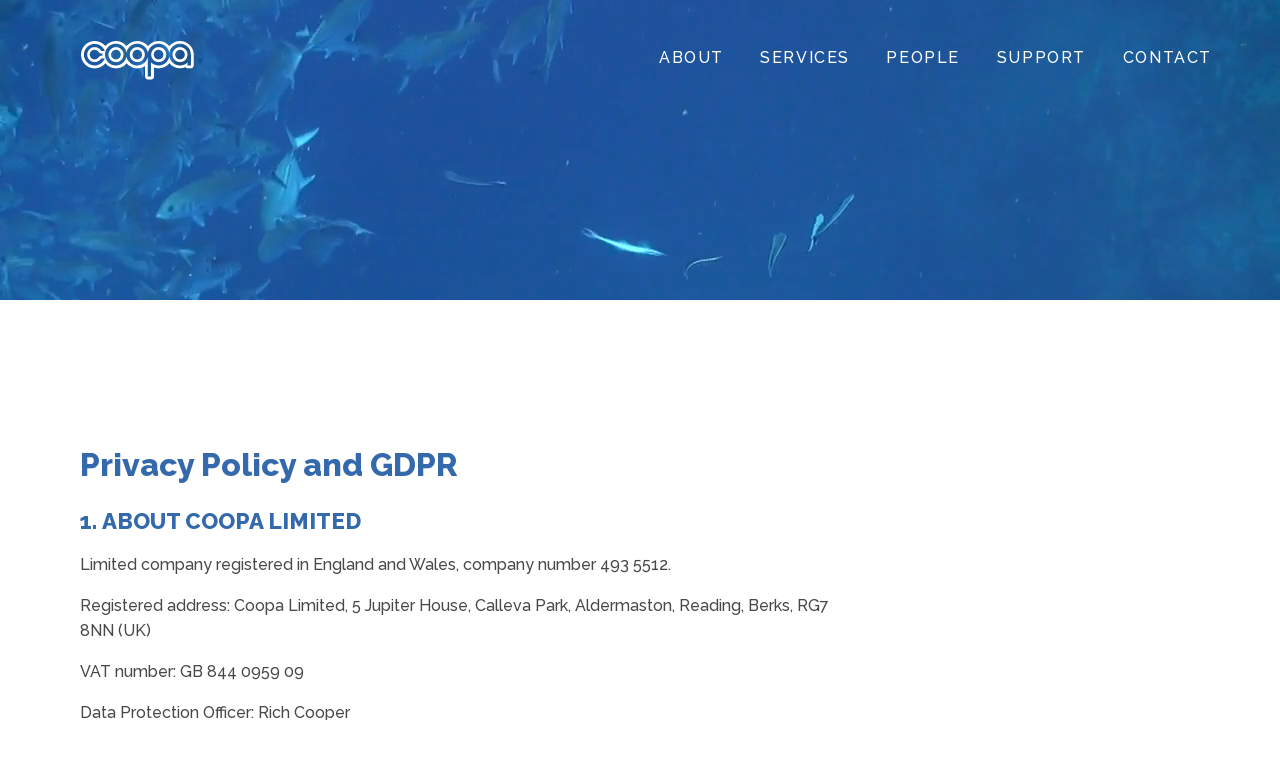

--- FILE ---
content_type: text/html; charset=utf-8
request_url: https://coopa.net/privacy
body_size: 8979
content:
<!--
 ________  ________  ________  ________  ________     
|\   ____\|\   __  \|\   __  \|\   __  \|\   __  \    
\ \  \___|\ \  \|\  \ \  \|\  \ \  \|\  \ \  \|\  \   
 \ \  \    \ \  \\\  \ \  \\\  \ \   ____\ \   __  \  
  \ \  \____\ \  \\\  \ \  \\\  \ \  \___|\ \  \ \  \ 
   \ \_______\ \_______\ \_______\ \__\    \ \__\ \__\
    \|_______|\|_______|\|_______|\|__|     \|__|\|__| 
                    

  I N T E R E S T E D   I N   W O R K I N G   F O R   U S ?

  g e t   i n   t o u c h 



--><!DOCTYPE html>
<html>
<head>
<meta charset="UTF-8">
<meta name="viewport" content="width=device-width, initial-scale=1.0"/>

<!-- BEGIN SEOmatic rendered SEO Meta -->

<title>coopa - Web development &amp; Website design agency Ealing London | coopa</title>

<!-- Standard SEO -->

<meta http-equiv="Content-Type" content="text/html; charset=utf-8"/>
<meta name="referrer" content="always"/>
<meta name="robots" content="all"/>
<meta name="keywords" content=""/>
<meta name="description" content="Our team are dedicated to making your website a success! Professional web development and outstanding website design services and more, based in Ealing, London"/>
<meta name="generator" content="SEOmatic"/>
<link rel="canonical" href="https://coopa.net/privacy"/>
<meta name="geo.region" content="London"/>
<meta name="geo.position" content="51.5022767,-0.3270823"/>
<meta name="ICBM" content="51.5022767,-0.3270823"/>
<meta name="geo.placename" content="Coopa Limited"/>

<!-- Dublin Core basic info -->

<meta name="dcterms.Identifier" content="https://coopa.net/privacy"/>
<meta name="dcterms.Format" content="text/html"/>
<meta name="dcterms.Relation" content="coopa"/>
<meta name="dcterms.Language" content="en_gb"/>
<meta name="dcterms.Publisher" content="coopa"/>
<meta name="dcterms.Type" content="text/html"/>
<meta name="dcterms.Coverage" content="https://coopa.net/"/>
<meta name="dcterms.Rights" content="Copyright &copy;2026 Coopa Limited."/>
<meta name="dcterms.Title" content="coopa - Web development &amp; Website design agency Ealing London"/>
<meta name="dcterms.Creator" content="coopa.net"/>
<meta name="dcterms.Subject" content=""/>
<meta name="dcterms.Contributor" content="coopa"/>
<meta name="dcterms.Date" content="2026-01-27"/>
<meta name="dcterms.Description" content="Our team are dedicated to making your website a success! Professional web development and outstanding website design services and more, based in Ealing, London"/>

<!-- Facebook OpenGraph -->

<meta property="fb:profile_id" content="286896239264"/>
<meta property="og:type" content="website"/>
<meta property="og:locale" content="en_gb"/>
<meta property="og:url" content="https://coopa.net/privacy"/>
<meta property="og:title" content="coopa - Web development &amp;amp; Website design agency Ealing London | coopa"/>
<meta property="og:description" content="Our team are dedicated to making your website a success! Professional web development and outstanding website design services and more, based in Ealing, London"/>
<meta property="og:image" content="https://coopa.net/img/uploads/whale-square.16.jpg"/>
<meta property="og:site_name" content="coopa"/>
<meta property="og:see_also" content="https://twitter.com/coopanet"/>
<meta property="og:see_also" content="https://www.facebook.com/coopa.net"/>
<meta property="og:see_also" content="https://plus.google.com/+CoopaNetLondon"/>
<meta property="og:see_also" content="https://www.linkedin.com/company/https://uk.linkedin.com/company/coopa-net"/>

<!-- Twitter Card -->

<meta property="twitter:card" content="summary_large_image"/>
<meta property="twitter:site" content="@coopanet"/>
<meta property="twitter:creator" content="@coopanet"/>
<meta property="twitter:title" content="coopa - Web development &amp;amp; Website design agency Ealing London | coopa"/>
<meta property="twitter:description" content="Our team are dedicated to making your website a success! Professional web development and outstanding website design services and more, based in Ealing, London"/>
<meta property="twitter:image" content="https://coopa.net/img/uploads/whale-square.16.jpg"/>

<!-- Google Publisher -->

<link rel="publisher" href="https://plus.google.com/+CoopaNetLondon"/>

<!-- Humans.txt authorship http://humanstxt.org -->

<link type="text/plain" rel="author" href="/humans.txt"/>


<!-- Identity -->

<script type="application/ld+json">
{
    "@context": "http://schema.org",
    "@type": "ProfessionalService",
    "name": "Coopa Limited",
    "alternateName": "coopa.net",
    "description": "Web development and design agency based in West London.",
    "url": "http://coopa.net",
    "sameAs": ["https://twitter.com/coopanet","https://www.facebook.com/coopa.net","https://plus.google.com/+CoopaNetLondon","https://www.linkedin.com/company/https://uk.linkedin.com/company/coopa-net"],
    "image": "https://coopa.net/img/uploads/whale-square.16.jpg",
    "telephone": "020 34 226677",
    "email": "&#99;&#111;&#110;&#116;&#97;&#99;&#116;&#64;&#99;&#111;&#111;&#112;&#97;&#46;&#110;&#101;&#116;",
    "address": {
        "@type": "PostalAddress",
        "streetAddress": "22 Balmoral Gardens",
        "addressLocality": "Ealing",
        "addressRegion": "London",
        "postalCode": "W13 9UA",
        "addressCountry": "United Kingdom" 
    },
    "logo": "https://coopa.net/img/uploads/whale-square.16.jpg",
    "location": {
        "@type": "Place",
        "name": "Coopa Limited",
        "alternateName": "coopa.net",
        "description": "Web development and design agency based in West London.",
        "hasMap": "http://maps.google.com/maps?q=Coopa+Limited%2C+22+Balmoral+Gardens%2C+Ealing%2C+London+W13+9UA%2C+United+Kingdom",
        "telephone": "020 34 226677",
        "image": "https://coopa.net/img/uploads/whale-square.16.jpg",
        "logo": "https://coopa.net/img/uploads/whale-square.16.jpg",
        "url": "http://coopa.net",
        "sameAs": ["https://twitter.com/coopanet","https://www.facebook.com/coopa.net","https://plus.google.com/+CoopaNetLondon","https://www.linkedin.com/company/https://uk.linkedin.com/company/coopa-net"],
        "geo": {
            "@type": "GeoCoordinates",
            "latitude": "51.5022767",
            "longitude": "-0.3270823" 
        },
        "address": {
            "@type": "PostalAddress",
            "streetAddress": "22 Balmoral Gardens",
            "addressLocality": "Ealing",
            "addressRegion": "London",
            "postalCode": "W13 9UA",
            "addressCountry": "United Kingdom" 
        },
        "openingHoursSpecification": [
            {
                "@type": "OpeningHoursSpecification",
                "closes": "17:30:00",
                "dayOfWeek": ["Monday"],
                "opens": "08:30:00" 
            },
            {
                "@type": "OpeningHoursSpecification",
                "closes": "17:30:00",
                "dayOfWeek": ["Tuesday"],
                "opens": "08:30:00" 
            },
            {
                "@type": "OpeningHoursSpecification",
                "closes": "17:30:00",
                "dayOfWeek": ["Wednesday"],
                "opens": "08:30:00" 
            },
            {
                "@type": "OpeningHoursSpecification",
                "closes": "17:30:00",
                "dayOfWeek": ["Thursday"],
                "opens": "08:30:00" 
            },
            {
                "@type": "OpeningHoursSpecification",
                "closes": "17:30:00",
                "dayOfWeek": ["Friday"],
                "opens": "08:30:00" 
            }
        ] 
    },
    "founder": "Rich Cooper",
    "foundingDate": "17 October 2013",
    "foundingLocation": "London",
    "openingHoursSpecification": [
        {
            "@type": "OpeningHoursSpecification",
            "closes": "17:30:00",
            "dayOfWeek": ["Monday"],
            "opens": "08:30:00" 
        },
        {
            "@type": "OpeningHoursSpecification",
            "closes": "17:30:00",
            "dayOfWeek": ["Tuesday"],
            "opens": "08:30:00" 
        },
        {
            "@type": "OpeningHoursSpecification",
            "closes": "17:30:00",
            "dayOfWeek": ["Wednesday"],
            "opens": "08:30:00" 
        },
        {
            "@type": "OpeningHoursSpecification",
            "closes": "17:30:00",
            "dayOfWeek": ["Thursday"],
            "opens": "08:30:00" 
        },
        {
            "@type": "OpeningHoursSpecification",
            "closes": "17:30:00",
            "dayOfWeek": ["Friday"],
            "opens": "08:30:00" 
        }
    ] 
}
</script>

<!-- WebSite -->

<script type="application/ld+json">
{
    "@context": "http://schema.org",
    "@type": "WebSite",
    "name": "coopa",
    "description": "Our team are dedicated to making your website a success! Professional web development and outstanding website design services and more, based in Ealing, London",
    "url": "https://coopa.net/",
    "image": "https://coopa.net/img/uploads/whale-square.16.jpg",
    "sameAs": ["https://twitter.com/coopanet","https://www.facebook.com/coopa.net","https://plus.google.com/+CoopaNetLondon","https://www.linkedin.com/company/https://uk.linkedin.com/company/coopa-net"],
    "copyrightHolder": {
        "@type": "ProfessionalService",
        "name": "Coopa Limited",
        "alternateName": "coopa.net",
        "description": "Web development and design agency based in West London.",
        "url": "http://coopa.net",
        "sameAs": ["https://twitter.com/coopanet","https://www.facebook.com/coopa.net","https://plus.google.com/+CoopaNetLondon","https://www.linkedin.com/company/https://uk.linkedin.com/company/coopa-net"],
        "image": "https://coopa.net/img/uploads/whale-square.16.jpg",
        "telephone": "020 34 226677",
        "email": "&#99;&#111;&#110;&#116;&#97;&#99;&#116;&#64;&#99;&#111;&#111;&#112;&#97;&#46;&#110;&#101;&#116;",
        "address": {
            "@type": "PostalAddress",
            "streetAddress": "22 Balmoral Gardens",
            "addressLocality": "Ealing",
            "addressRegion": "London",
            "postalCode": "W13 9UA",
            "addressCountry": "United Kingdom" 
        },
        "logo": "https://coopa.net/img/uploads/whale-square.16.jpg",
        "location": {
            "@type": "Place",
            "name": "Coopa Limited",
            "alternateName": "coopa.net",
            "description": "Web development and design agency based in West London.",
            "hasMap": "http://maps.google.com/maps?q=Coopa+Limited%2C+22+Balmoral+Gardens%2C+Ealing%2C+London+W13+9UA%2C+United+Kingdom",
            "telephone": "020 34 226677",
            "image": "https://coopa.net/img/uploads/whale-square.16.jpg",
            "logo": "https://coopa.net/img/uploads/whale-square.16.jpg",
            "url": "http://coopa.net",
            "sameAs": ["https://twitter.com/coopanet","https://www.facebook.com/coopa.net","https://plus.google.com/+CoopaNetLondon","https://www.linkedin.com/company/https://uk.linkedin.com/company/coopa-net"],
            "geo": {
                "@type": "GeoCoordinates",
                "latitude": "51.5022767",
                "longitude": "-0.3270823" 
            },
            "address": {
                "@type": "PostalAddress",
                "streetAddress": "22 Balmoral Gardens",
                "addressLocality": "Ealing",
                "addressRegion": "London",
                "postalCode": "W13 9UA",
                "addressCountry": "United Kingdom" 
            },
            "openingHoursSpecification": [
                {
                    "@type": "OpeningHoursSpecification",
                    "closes": "17:30:00",
                    "dayOfWeek": ["Monday"],
                    "opens": "08:30:00" 
                },
                {
                    "@type": "OpeningHoursSpecification",
                    "closes": "17:30:00",
                    "dayOfWeek": ["Tuesday"],
                    "opens": "08:30:00" 
                },
                {
                    "@type": "OpeningHoursSpecification",
                    "closes": "17:30:00",
                    "dayOfWeek": ["Wednesday"],
                    "opens": "08:30:00" 
                },
                {
                    "@type": "OpeningHoursSpecification",
                    "closes": "17:30:00",
                    "dayOfWeek": ["Thursday"],
                    "opens": "08:30:00" 
                },
                {
                    "@type": "OpeningHoursSpecification",
                    "closes": "17:30:00",
                    "dayOfWeek": ["Friday"],
                    "opens": "08:30:00" 
                }
            ] 
        },
        "founder": "Rich Cooper",
        "foundingDate": "17 October 2013",
        "foundingLocation": "London",
        "openingHoursSpecification": [
            {
                "@type": "OpeningHoursSpecification",
                "closes": "17:30:00",
                "dayOfWeek": ["Monday"],
                "opens": "08:30:00" 
            },
            {
                "@type": "OpeningHoursSpecification",
                "closes": "17:30:00",
                "dayOfWeek": ["Tuesday"],
                "opens": "08:30:00" 
            },
            {
                "@type": "OpeningHoursSpecification",
                "closes": "17:30:00",
                "dayOfWeek": ["Wednesday"],
                "opens": "08:30:00" 
            },
            {
                "@type": "OpeningHoursSpecification",
                "closes": "17:30:00",
                "dayOfWeek": ["Thursday"],
                "opens": "08:30:00" 
            },
            {
                "@type": "OpeningHoursSpecification",
                "closes": "17:30:00",
                "dayOfWeek": ["Friday"],
                "opens": "08:30:00" 
            }
        ] 
    },
    "author": {
        "@type": "ProfessionalService",
        "name": "Coopa Limited",
        "alternateName": "coopa.net",
        "description": "Web development and design agency based in West London.",
        "url": "http://coopa.net",
        "sameAs": ["https://twitter.com/coopanet","https://www.facebook.com/coopa.net","https://plus.google.com/+CoopaNetLondon","https://www.linkedin.com/company/https://uk.linkedin.com/company/coopa-net"],
        "image": "https://coopa.net/img/uploads/whale-square.16.jpg",
        "telephone": "020 34 226677",
        "email": "&#99;&#111;&#110;&#116;&#97;&#99;&#116;&#64;&#99;&#111;&#111;&#112;&#97;&#46;&#110;&#101;&#116;",
        "address": {
            "@type": "PostalAddress",
            "streetAddress": "22 Balmoral Gardens",
            "addressLocality": "Ealing",
            "addressRegion": "London",
            "postalCode": "W13 9UA",
            "addressCountry": "United Kingdom" 
        },
        "logo": "https://coopa.net/img/uploads/whale-square.16.jpg",
        "location": {
            "@type": "Place",
            "name": "Coopa Limited",
            "alternateName": "coopa.net",
            "description": "Web development and design agency based in West London.",
            "hasMap": "http://maps.google.com/maps?q=Coopa+Limited%2C+22+Balmoral+Gardens%2C+Ealing%2C+London+W13+9UA%2C+United+Kingdom",
            "telephone": "020 34 226677",
            "image": "https://coopa.net/img/uploads/whale-square.16.jpg",
            "logo": "https://coopa.net/img/uploads/whale-square.16.jpg",
            "url": "http://coopa.net",
            "sameAs": ["https://twitter.com/coopanet","https://www.facebook.com/coopa.net","https://plus.google.com/+CoopaNetLondon","https://www.linkedin.com/company/https://uk.linkedin.com/company/coopa-net"],
            "geo": {
                "@type": "GeoCoordinates",
                "latitude": "51.5022767",
                "longitude": "-0.3270823" 
            },
            "address": {
                "@type": "PostalAddress",
                "streetAddress": "22 Balmoral Gardens",
                "addressLocality": "Ealing",
                "addressRegion": "London",
                "postalCode": "W13 9UA",
                "addressCountry": "United Kingdom" 
            },
            "openingHoursSpecification": [
                {
                    "@type": "OpeningHoursSpecification",
                    "closes": "17:30:00",
                    "dayOfWeek": ["Monday"],
                    "opens": "08:30:00" 
                },
                {
                    "@type": "OpeningHoursSpecification",
                    "closes": "17:30:00",
                    "dayOfWeek": ["Tuesday"],
                    "opens": "08:30:00" 
                },
                {
                    "@type": "OpeningHoursSpecification",
                    "closes": "17:30:00",
                    "dayOfWeek": ["Wednesday"],
                    "opens": "08:30:00" 
                },
                {
                    "@type": "OpeningHoursSpecification",
                    "closes": "17:30:00",
                    "dayOfWeek": ["Thursday"],
                    "opens": "08:30:00" 
                },
                {
                    "@type": "OpeningHoursSpecification",
                    "closes": "17:30:00",
                    "dayOfWeek": ["Friday"],
                    "opens": "08:30:00" 
                }
            ] 
        },
        "founder": "Rich Cooper",
        "foundingDate": "17 October 2013",
        "foundingLocation": "London",
        "openingHoursSpecification": [
            {
                "@type": "OpeningHoursSpecification",
                "closes": "17:30:00",
                "dayOfWeek": ["Monday"],
                "opens": "08:30:00" 
            },
            {
                "@type": "OpeningHoursSpecification",
                "closes": "17:30:00",
                "dayOfWeek": ["Tuesday"],
                "opens": "08:30:00" 
            },
            {
                "@type": "OpeningHoursSpecification",
                "closes": "17:30:00",
                "dayOfWeek": ["Wednesday"],
                "opens": "08:30:00" 
            },
            {
                "@type": "OpeningHoursSpecification",
                "closes": "17:30:00",
                "dayOfWeek": ["Thursday"],
                "opens": "08:30:00" 
            },
            {
                "@type": "OpeningHoursSpecification",
                "closes": "17:30:00",
                "dayOfWeek": ["Friday"],
                "opens": "08:30:00" 
            }
        ] 
    },
    "creator": {
        "@type": "Organization",
        "name": "coopa.net",
        "alternateName": "coopa limited",
        "description": "Web development &amp; design agency London",
        "url": "http://coopa.net",
        "image": "https://coopa.net/img/uploads/whale-square.16.jpg",
        "telephone": "020 34226677",
        "email": "&#99;&#111;&#110;&#116;&#97;&#99;&#116;&#64;&#99;&#111;&#111;&#112;&#97;&#46;&#110;&#101;&#116;",
        "address": {
            "@type": "PostalAddress",
            "streetAddress": "22 BALMORAL GARDENS",
            "addressLocality": "EALING",
            "addressRegion": "LONDON",
            "postalCode": "W13 9UA",
            "addressCountry": "United Kingdom" 
        },
        "logo": "https://coopa.net/img/uploads/whale-square.16.jpg",
        "location": {
            "@type": "Place",
            "name": "coopa.net",
            "alternateName": "coopa limited",
            "description": "Web development &amp; design agency London",
            "hasMap": "http://maps.google.com/maps?q=coopa.net%2C+22+BALMORAL+GARDENS%2C+EALING%2C+LONDON+W13+9UA%2C+United+Kingdom",
            "telephone": "020 34226677",
            "url": "http://coopa.net",
            "geo": {
                "@type": "GeoCoordinates",
                "latitude": "51.5022767",
                "longitude": "-0.3270823" 
            },
            "address": {
                "@type": "PostalAddress",
                "streetAddress": "22 BALMORAL GARDENS",
                "addressLocality": "EALING",
                "addressRegion": "LONDON",
                "postalCode": "W13 9UA",
                "addressCountry": "United Kingdom" 
            } 
        } 
    } 
}
</script>

<!-- Place -->

<script type="application/ld+json">
{
    "@context": "http://schema.org",
    "@type": "Place",
    "name": "Coopa Limited",
    "alternateName": "coopa.net",
    "description": "Web development and design agency based in West London.",
    "hasMap": "http://maps.google.com/maps?q=Coopa+Limited%2C+22+Balmoral+Gardens%2C+Ealing%2C+London+W13+9UA%2C+United+Kingdom",
    "telephone": "020 34 226677",
    "image": "https://coopa.net/img/uploads/whale-square.16.jpg",
    "logo": "https://coopa.net/img/uploads/whale-square.16.jpg",
    "url": "http://coopa.net",
    "sameAs": ["https://twitter.com/coopanet","https://www.facebook.com/coopa.net","https://plus.google.com/+CoopaNetLondon","https://www.linkedin.com/company/https://uk.linkedin.com/company/coopa-net"],
    "geo": {
        "@type": "GeoCoordinates",
        "latitude": "51.5022767",
        "longitude": "-0.3270823" 
    },
    "address": {
        "@type": "PostalAddress",
        "streetAddress": "22 Balmoral Gardens",
        "addressLocality": "Ealing",
        "addressRegion": "London",
        "postalCode": "W13 9UA",
        "addressCountry": "United Kingdom" 
    },
    "openingHoursSpecification": [
        {
            "@type": "OpeningHoursSpecification",
            "closes": "17:30:00",
            "dayOfWeek": ["Monday"],
            "opens": "08:30:00" 
        },
        {
            "@type": "OpeningHoursSpecification",
            "closes": "17:30:00",
            "dayOfWeek": ["Tuesday"],
            "opens": "08:30:00" 
        },
        {
            "@type": "OpeningHoursSpecification",
            "closes": "17:30:00",
            "dayOfWeek": ["Wednesday"],
            "opens": "08:30:00" 
        },
        {
            "@type": "OpeningHoursSpecification",
            "closes": "17:30:00",
            "dayOfWeek": ["Thursday"],
            "opens": "08:30:00" 
        },
        {
            "@type": "OpeningHoursSpecification",
            "closes": "17:30:00",
            "dayOfWeek": ["Friday"],
            "opens": "08:30:00" 
        }
    ] 
}
</script>

<!-- Google Analytics -->

<script>(function(i,s,o,g,r,a,m){i['GoogleAnalyticsObject']=r;i[r]=i[r]||function(){(i[r].q=i[r].q||[]).push(arguments)},i[r].l=1*new Date();a=s.createElement(o),m=s.getElementsByTagName(o)[0];a.async=1;a.src=g;m.parentNode.insertBefore(a,m)})(window,document,'script','//www.google-analytics.com/analytics.js','ga');ga('create','UA-3801383-31','auto');ga('require','displayfeatures');ga('send','pageview');</script>
<!-- END SEOmatic rendered SEO Meta -->


<link rel="apple-touch-icon" sizes="57x57" href="/favicon/xapple-touch-icon-57x57.png.pagespeed.ic.vRu8k8C8Q8.webp">
<link rel="apple-touch-icon" sizes="60x60" href="/favicon/xapple-touch-icon-60x60.png.pagespeed.ic.qnW9mj3W_b.webp">
<link rel="apple-touch-icon" sizes="72x72" href="/favicon/xapple-touch-icon-72x72.png.pagespeed.ic.pTdcioaXhG.webp">
<link rel="apple-touch-icon" sizes="76x76" href="/favicon/xapple-touch-icon-76x76.png.pagespeed.ic.Z0XyBb-RIl.webp">
<link rel="apple-touch-icon" sizes="114x114" href="/favicon/xapple-touch-icon-114x114.png.pagespeed.ic.dNliKYHuUd.webp">
<link rel="apple-touch-icon" sizes="120x120" href="/favicon/xapple-touch-icon-120x120.png.pagespeed.ic.3fRJXncZY-.webp">
<link rel="apple-touch-icon" sizes="144x144" href="/favicon/xapple-touch-icon-144x144.png.pagespeed.ic.S9sXew2kGw.webp">
<link rel="apple-touch-icon" sizes="152x152" href="/favicon/xapple-touch-icon-152x152.png.pagespeed.ic.UtTyvr8Yc5.webp">
<link rel="apple-touch-icon" sizes="180x180" href="/favicon/xapple-touch-icon-180x180.png.pagespeed.ic.xrRN3ekk3z.webp">
<link rel="icon" type="image/png" href="/favicon/xfavicon-32x32.png.pagespeed.ic.snVwsTnvIG.webp" sizes="32x32">
<link rel="icon" type="image/png" href="/favicon/xfavicon-194x194.png.pagespeed.ic.NDHJxaYY0b.webp" sizes="194x194">
<link rel="icon" type="image/png" href="/favicon/xfavicon-96x96.png.pagespeed.ic.dC9AJQMFpv.webp" sizes="96x96">
<link rel="icon" type="image/png" href="/favicon/xandroid-chrome-192x192.png.pagespeed.ic.VvfyTxIoEx.webp" sizes="192x192">
<link rel="icon" type="image/png" href="/favicon/xfavicon-16x16.png.pagespeed.ic._3O6HnIGmt.webp" sizes="16x16">
<link rel="manifest" href="/favicon/manifest.json">
<link rel="mask-icon" href="/favicon/safari-pinned-tab.svg" color="#5bbad5">
<link rel="shortcut icon" href="/favicon/favicon.ico">
<meta name="msapplication-TileColor" content="#FFFFFF">
<meta name="msapplication-TileImage" content="/favicon/mstile-144x144.png">
<meta name="msapplication-config" content="/favicon/browserconfig.xml">
<meta name="theme-color" content="#ffffff">	


<link rel="stylesheet" type="text/css" href="/css/A.main.min.css.pagespeed.cf.6C6eIXkUOo.css"/>
<link rel="stylesheet" type="text/css" href="https://fonts.googleapis.com/css?family=Cabin|Raleway:500,800"/></head>

<body class="inner ">
	
<a href="#" class="nav-toggle" aria-hidden="false">Menu</a>
<nav class="nav-collapse">
	<h2>Menu</h2>
	
<ul>

	
																
	<li class="">
		<a href="https://coopa.net/#container">About</a>
	</li> 

	
													
	<li class="">
		<a href="https://coopa.net/services">Services</a>
	</li> 

	
													
	<li class="">
		<a href="https://coopa.net/people">People</a>
	</li> 

	
													
	<li class="">
		<a href="https://coopa.net/support">Support</a>
	</li> 

	
													
	<li class="">
		<a href="https://coopa.net/contact">Contact</a>
	</li> 
</ul>

	
</nav>
<header id="header">
	<div class="background">
		<div id="video"></div>
		
		
	</div>
		<div class="fixed-header">    	
	
		<a href="https://coopa.net/" rel="home" id="brand">
			<svg version="1.1" id="Layer_1" xmlns="http://www.w3.org/2000/svg" xmlns:xlink="http://www.w3.org/1999/xlink" x="0px" y="0px" viewBox="0 0 115 50" xml:space="preserve">
<g>
	<g>
		<g>
			<g>
				<path class="logocol" d="M78.7,7.1c-2.1,0-4,0.8-5.3,2.2c-1.4,1.4-2.2,3.3-2.2,5.3c0,2.1,0.8,4,2.2,5.3c1.4,1.4,3.3,2.2,5.3,2.2
					c2.1,0,4-0.8,5.3-2.2c1.4-1.4,2.2-3.3,2.2-5.3c0-2.1-0.8-4-2.2-5.3C82.7,7.9,80.8,7.1,78.7,7.1z M82,18
					c-0.9,0.9-2.1,1.4-3.4,1.4c-1.3,0-2.5-0.5-3.4-1.4c-0.9-0.9-1.4-2.1-1.4-3.4c0-1.3,0.5-2.5,1.4-3.4c0.9-0.9,2.1-1.4,3.4-1.4
					c1.3,0,2.5,0.5,3.4,1.4c0.9,0.9,1.4,2.1,1.4,3.4C83.4,15.9,82.9,17.1,82,18z"/>
				<path class="logocol" d="M36,7.1c-2.1,0-4,0.8-5.3,2.2c-1.4,1.4-2.2,3.3-2.2,5.3c0,2.1,0.8,4,2.2,5.3c1.4,1.4,3.3,2.2,5.3,2.2
					c2.1,0,4-0.8,5.3-2.2c1.4-1.4,2.2-3.3,2.2-5.3c0-2.1-0.8-4-2.2-5.3C39.9,7.9,38.1,7.1,36,7.1z M39.3,18
					c-0.9,0.9-2.1,1.4-3.4,1.4c-1.3,0-2.5-0.5-3.4-1.4c-0.9-0.9-1.4-2.1-1.4-3.4c0-1.3,0.5-2.5,1.4-3.4c0.9-0.9,2.1-1.4,3.4-1.4
					c1.3,0,2.5,0.5,3.4,1.4c0.9,0.9,1.4,2.1,1.4,3.4C40.7,15.9,40.2,17.1,39.3,18z"/>
				<path class="logocol" d="M57.3,7.1c-2.1,0-4,0.8-5.3,2.2c-1.4,1.4-2.2,3.3-2.2,5.3c0,2.1,0.8,4,2.2,5.3c1.4,1.4,3.3,2.2,5.3,2.2
					c2.1,0,4-0.8,5.3-2.2c1.4-1.4,2.2-3.3,2.2-5.3c0-2.1-0.8-4-2.2-5.3C61.3,7.9,59.4,7.1,57.3,7.1z M60.7,18
					c-0.9,0.9-2.1,1.4-3.4,1.4c-1.3,0-2.5-0.5-3.4-1.4c-0.9-0.9-1.4-2.1-1.4-3.4c0-1.3,0.5-2.5,1.4-3.4c0.9-0.9,2.1-1.4,3.4-1.4
					c1.3,0,2.5,0.5,3.4,1.4c0.9,0.9,1.4,2.1,1.4,3.4C62.1,15.9,61.6,17.1,60.7,18z"/>
				<path class="logocol" d="M100,7.1c-2.1,0-4,0.8-5.3,2.2c-1.4,1.4-2.2,3.3-2.2,5.3c0,2.1,0.8,4,2.2,5.3c1.4,1.4,3.3,2.2,5.3,2.2
					c2.1,0,4-0.8,5.3-2.2c1.4-1.4,2.2-3.3,2.2-5.3c0-2.1-0.8-4-2.2-5.3C104,7.9,102.1,7.1,100,7.1z M103.4,18
					c-0.9,0.9-2.1,1.4-3.4,1.4c-1.3,0-2.5-0.5-3.4-1.4c-0.9-0.9-1.4-2.1-1.4-3.4c0-1.3,0.5-2.5,1.4-3.4c0.9-0.9,2.1-1.4,3.4-1.4
					c1.3,0,2.5,0.5,3.4,1.4c0.9,0.9,1.4,2.1,1.4,3.4C104.8,15.9,104.3,17.1,103.4,18z"/>
				<path class="logocol" d="M113.7,14.6V14c0-0.2,0-0.3,0-0.5C113.1,6.5,107.2,1,100,1c-4.3,0-8.2,2-10.7,5.1C86.8,3,83,1,78.7,1
					C74.4,1,70.5,3,68,6.1C65.5,3,61.6,1,57.3,1C53,1,49.2,3,46.6,6.1C44.1,3,40.3,1,36,1c-4.3,0-8.1,2-10.6,5.1
					C22.8,2.9,18.9,1,14.7,1C7.1,1,1,7.1,1,14.7c0,7.5,6.1,13.7,13.7,13.7c4.2,0,8.1-1.9,10.7-5.1c2.5,3.1,6.3,5.1,10.6,5.1
					c4.3,0,8.2-2,10.7-5.1c2.5,3.2,6.4,5.1,10.7,5.1c2.8,0,5.5-0.9,7.7-2.4v10.7c0,1.6,1.3,2.8,2.8,2.8h3.3c1.6,0,2.8-1.3,2.8-2.8
					v-9.2c1.5,0.6,3.1,0.8,4.7,0.8c4.3,0,8.2-2,10.7-5.1c2.5,3.2,6.4,5.1,10.7,5.1c1.9,0,3.7-0.4,5.3-1.1c0.5,0.7,1.3,1.1,2.2,1.1
					h3.3c1.6,0,2.8-1.3,2.8-2.8V14.8C113.7,14.7,113.7,14.7,113.7,14.6C113.7,14.6,113.7,14.6,113.7,14.6z M22.4,15.7h-1.2
					c-0.9,0-1.8,0.5-2.4,1.3l-0.2,0.3c-0.9,1.3-2.4,2.1-4,2.1c-1.3,0-2.5-0.5-3.4-1.4c-0.9-0.9-1.4-2.1-1.4-3.4
					c0-1.3,0.5-2.5,1.4-3.4c0.9-0.9,2.1-1.4,3.4-1.4c1.6,0,3.1,0.8,4,2.1l0.2,0.3c0.5,0.8,1.4,1.3,2.4,1.3h1.2c0,0.4,0,0.7,0,1.1
					C22.3,15,22.3,15.4,22.4,15.7z M14.7,25.5c-6,0-10.8-4.9-10.8-10.8c0-6,4.9-10.8,10.8-10.8c3.8,0,7.1,1.9,9,4.9l0,0
					c0.1,0.2,0.2,0.4,0.4,0.6c0.1,0.2,0.2,0.4,0.3,0.6l0.4,0.9h-1.9h-1.7L21,10.5c-1.4-2.1-3.7-3.4-6.3-3.4c-2.1,0-4,0.8-5.3,2.2
					c-1.4,1.4-2.2,3.3-2.2,5.3c0,2.1,0.8,4,2.2,5.3c1.4,1.4,3.3,2.2,5.3,2.2c2.6,0,5-1.4,6.3-3.4l0.2-0.3h1.7h1.9l-0.4,0.9
					c-0.1,0.2-0.2,0.4-0.3,0.6c-0.1,0.2-0.2,0.4-0.4,0.6C21.8,23.6,18.4,25.5,14.7,25.5z M110.9,14.7v10.8h-3.3v-3.1
					c-2,1.9-4.6,3.1-7.6,3.1c-5.4,0-9.8-3.9-10.7-9c-0.9,5.1-5.3,9-10.7,9c-2.9,0-5.6-1.2-7.6-3.1v14.2h-3.3V17.2
					c-1.2,4.7-5.4,8.3-10.5,8.3c-5.4,0-9.8-3.9-10.7-9c-0.9,5.1-5.3,9-10.7,9c-3.8,0-7.1-1.9-9-4.9l0,0h0c-1.1-1.7-1.8-3.8-1.8-6
					c0-2.2,0.7-4.3,1.8-6h0l0,0c1.9-2.9,5.3-4.9,9-4.9c5.4,0,9.8,3.9,10.7,9c0.9-5.1,5.3-9,10.7-9c5.4,0,9.8,3.9,10.7,9
					c0.9-5.1,5.3-9,10.7-9c5.4,0,9.8,3.9,10.7,9c0.9-5.1,5.3-9,10.7-9c5.8,0,10.5,4.5,10.8,10.2h0V14.7
					C110.9,14.6,110.9,14.6,110.9,14.7C110.9,14.7,110.9,14.7,110.9,14.7z"/>
			</g>
		</g>
	</g>
</g>
</svg>				
			<span>
				coopa.net Web Development and Design
			</span>
		</a>
		<nav>
			
<ul>

	
																
	<li class="">
		<a href="https://coopa.net/#container">About</a>
	</li> 

	
													
	<li class="">
		<a href="https://coopa.net/services">Services</a>
	</li> 

	
													
	<li class="">
		<a href="https://coopa.net/people">People</a>
	</li> 

	
													
	<li class="">
		<a href="https://coopa.net/support">Support</a>
	</li> 

	
													
	<li class="">
		<a href="https://coopa.net/contact">Contact</a>
	</li> 
</ul>

		</nav>

	</div></header>
<div id="container">

	<section>

	<h1>Privacy Policy and GDPR</h1>

<h3>1.&nbsp;About Coopa Limited</h3>



<p>Limited company registered in England and Wales,&nbsp;company number 493 5512.<br></p>





<p>Registered address: Coopa Limited,&nbsp;5 Jupiter House, Calleva Park, Aldermaston, Reading, Berks, RG7 8NN&nbsp;(UK)</p>





<p>VAT number: GB 844 0959 09<br></p>





<p>Data Protection Officer: Rich Cooper</p>





<p>Email address: support@coopa.net</p>





<p>Telephone number: 020 34 226677</p>





<p>Postal Address: Coopa Limited, 22 Balmoral Gardens, London, W13 9UA&nbsp;(UK)</p>



<h3>2. What Does This Notice Cover?</h3>



<p>This Privacy Information explains how we use your personal data: How it is collected, how it is held, and how it is processed. It also explains your rights under the law relating to your personal data.</p>



<h3>3. What is Personal Data</h3>



<p>Personal data is defined by the General Data Protection Regulation (EU Regulation 2016/679) (the “GDPR”) as ‘any information relating to an identifiable person who can be directly or indirectly identified in particular by reference to an identifier’.<br></p>





<p>Personal data is, in simpler terms, any information about you that enables you to be identified. Personal data covers obvious information such as your name and contact details, but it also covers less obvious information such as identification numbers, electronic location data, and other online identifiers.</p>





<p>The personal data that we use is set out in Part 5, below.</p>



<h3>What Are My Rights?&nbsp;</h3>



<p> Under the GDPR, you have the following rights, which we will always work to uphold:&nbsp;</p>



<p>a) The right to be informed about our collection and use of your personal data. This Privacy Notice should tell you everything you need to know, but you can always contact us to find out more or to ask any questions using the details in Part 11.&nbsp;</p>



<p>b) The right to access the personal data we hold about you. Part 10 will tell you how to do this.&nbsp;</p>



<p>c) The right to have your personal data rectified if any of your personal data held by us is inaccurate or incomplete. Please contact us using the details in Part 11 to find out more.</p>



<p>d) The right to be forgotten, i.e. the right to ask us to delete or otherwise dispose of any of your personal data that we have. Please contact us using the details in Part 11 to find out more.&nbsp;</p>



<p>e) The right to restrict (i.e. prevent) the processing of your personal data.&nbsp;</p>



<p>f) The right to object to us using your personal data for a particular purpose or purposes.&nbsp;</p>



<p>g) The right to data portability: This means that if you have provided personal data to us directly, we are using it with your consent or for the performance of a contract, and that data is processed using automated means. You can ask us for a copy of that personal data to re-use with another service or business in many cases.&nbsp;</p>



<p>h) Rights relating to automated decision-making and profiling: We do not use your personal data in this way&nbsp;</p>



<p> i) For more information about our use of your personal data or exercising your rights as outlined above, please contact us using the details provided in Part 11.&nbsp;</p>



<p>Further information about your rights can also be obtained from the Information Commissioner’s Office or your local Citizens Advice Bureau.&nbsp;</p>



<p>If you have any cause for complaint about our use of your personal data, you have the right to lodge a complaint with the Information Commissioner’s Office.</p>



<h3>5. What Personal Data Do We Collect?</h3>





<p>We collect information from you when you register on our site or fill out a form.<br>When registering on our site or filling in our contact form, as appropriate, you may be asked to enter your: name, e-mail address or phone number. You may, however, visit our site anonymously.</p>



<p>We may collect some or all of the following personal data (this may vary according to your relationship with us):</p>





<ul><li>Name;</li><li>Address;</li><li>Email address;</li><li>Telephone number;</li><li>Business name;</li><li>Your invoice history with our business;</li></ul>





<p>We have not, do not and never will collect or store any payment/financial data of yours during the process of a business transaction with you. All your financial data is processed by our payment processors - Stripe and GoCardless and we do not have access to this information.</p>











<h3>6. How Do You Use My Personal Data?</h3>











<p>Under the GDPR, we must always have a lawful basis for using personal data. This may be because the data is necessary for our performance of a contract with you, because you have consented to our use of your personal data, or because it is in our legitimate business interests to use it. Your personal data will be used for or may be used for one of the following purposes:</p>





<ul><li>Providing and managing your account.</li><li>Supplying our goods/services to you. Your personal details are required in order for us to enter into a contract with you and process your order.</li><li>Personalising and tailoring our services for you.</li><li>Communicating with you. This may include responding to emails or calls from you.</li><li>Supplying you with information by email about our business that may affect you, such as opening hours over Christmas, notices of planned engineering works and so on.&nbsp;You may unsubscribe or opt-out at any time by&nbsp;emailing&nbsp;support@coopa.net and&nbsp;telling us not to contact you further - also any bulk sent emails will contain an unsubscribe link to allow you to prevent any further contact.</li></ul>





<p>With your permission and/or where permitted by law, we may also use your personal data for marketing purposes, which may include contacting you by email and/or telephone and /or text message and/or post with information, news, and offers on our goods/services. You will not be sent any unlawful marketing or spam. We will always work to fully protect your rights and comply with our obligations under the GDPR and the Privacy and Electronic Communications (EC Directive) Regulations 2003, and you will always have the opportunity to opt-out.</p>



<h3>7. How Long Will You Keep My Personal Data?</h3>

<p>We will not keep your personal data for any longer than is necessary in light of the reason(s) for which it was first collected. Your personal data will therefore be kept for the following periods;</p>



<ul><li>For a maximum of one year after we have collected it if we have not entered into a contract with you for the provision of services</li><li>For a maximum of one year after the expiry of a contract with you for the provision of services</li><li>In the case of customer/financial information, six years after the expiry of a contract with you for the provision of services, in order to comply with HMRC regulations.</li></ul>



<p>Any of the information we collect from you may be used in one of the following ways:</p>











<ul><li>To improve our website</li><li>To administer a contest, promotion, survey or other site feature</li><li>To send periodic emails</li></ul>











<h3>8. How and Where Do You Store or Transfer My Personal Data?</h3>

<p>We will only store or transfer your personal data in the UK or elsewhere in the EU. This means that it is fully protected under the GDPR.</p>



<ul><li>We store all data in specific company software applications</li><li>All application access is via secure password</li><li>All application data is encrypted</li><li>In line with our Data Retention Policy, your data is deleted once</li></ul>

<p>a) we no longer have a relevant use for it</p>



<p>b) it has passed the relevant expiry date</p>

<h3>9. Do You Share My Personal Data?</h3>

<p>We have not and will never share any of your personal data with any third parties for any purposes whatsoever. without your permission.</p>

<h3>10. How Can I Access My Personal Data?</h3>

<p>If you want to know what personal data we have about you, you can ask us for details of that personal data and for a copy of it (where any such personal data is held). This is known as a “subject access request”.</p>



<p>All subject access requests should be made in writing and sent to the email or postal addresses shown in Part 11. To make this as easy as possible for you, a Subject Access Request Form is available for you to use. You do not have to use this form, but it is the easiest way to tell us everything we need to know to respond to your request as quickly as possible.</p>



<p>There is not normally any charge for a subject access request. If your request is ‘manifestly unfounded or excessive’ (for example, if you make repetitive requests) a fee may be charged to cover our administrative costs in responding.</p>



<p>We will respond to your subject access request within 14 days and, in any case, not more than one month of receiving it. Normally, we aim to provide a complete response, including a copy of your personal data within that time. In some cases, however, particularly if your request is more complex, more time may be required up to a maximum of three months from the date we receive your request. You will be kept fully informed of our progress.</p>

<h3>11. How Do I Contact You?</h3>

<p>To contact us about anything to do with your personal data and data protection, including to make a subject access request, please use the following details (for the attention of The Data Protection Officer)</p>



<p>Email address: support@coopa.net</p>



<p>Telephone number: 020 34 226677</p>



<p>Postal Address: Coopa Limited, 22 Balmoral Gardens, London, W13 9UA&nbsp;(UK)</p>

<h3>12. Changes to this Privacy Notice</h3>



<p>We may change this Privacy Notice from time to time. This may be necessary, for example, if the law changes, or if we change our business in a way that affects personal data protection.</p>



<p>Any changes will be made available on our website at&nbsp;<a href="http://coopa.net/privacy">http://coopa.net/privacy</a></p>

</section>
			
<footer>
	<div class="footer-item menu">
		<h4>Site map</h4>
		<nav class="footer-menu">
			
<ul>


	
																
	<li class="">
		<a href="https://coopa.net/#container">About</a>
	</li> 

	
													
	<li class="">
		<a href="https://coopa.net/services">Services</a>
	</li> 

	
													
	<li class="">
		<a href="https://coopa.net/people">People</a>
	</li> 

	
													
	<li class="">
		<a href="https://coopa.net/support">Support</a>
	</li> 

	
													
	<li class="">
		<a href="https://coopa.net/contact">Contact</a>
	</li> 

</ul>

	
		</nav>
	</div>
	<div class="footer-item services">
		<h4>Our services</h4>
		<nav class="footer-menu">
			
<ul>


	
																
	<li class="">
		<a href="https://coopa.net/services#service-websites">Websites</a>
	</li> 

	
																
	<li class="">
		<a href="https://coopa.net/services#service-bespokeWebDevelopment">Bespoke web development</a>
	</li> 

	
																
	<li class="">
		<a href="https://coopa.net/services#service-contentManagementSystemsCms">Content management systems (CMS)</a>
	</li> 

	
											
	<li class="">
		<a href="#service-eCommerceSolutions">E-commerce solutions</a>
	</li> 

</ul>

				
		</nav>
	</div>
	<div class="footer-item more-services">
		<h4>More services</h4>
		<nav class="footer-menu">
			
<ul>


	
																
	<li class="">
		<a href="https://coopa.net/services#service-brandingAndPrintDesign">Branding and print design</a>
	</li> 

	
																
	<li class="">
		<a href="https://coopa.net/services#service-seoAndMarketingYourWebsite">SEO and marketing your website</a>
	</li> 

	
																
	<li class="">
		<a href="https://coopa.net/services#service-hostingAndDomainNames">Hosting and domain names</a>
	</li> 

	
																
	<li class="">
		<a href="https://coopa.net/services#service-itConsultancyAndInstallations">IT consultancy and installations</a>
	</li> 

</ul>

				
		</nav>
	</div>
	<div class="footer-item contact">
		<h4>Contact</h4>
				
		<p>22 Balmoral Gardens<br>London, W13 9UA, UK.</p>
		<p class="white">
			020 34 226677 <br>
			contact@coopa.net
		</p>
				
	</div>
</footer>
<div class="disclaimer">
	<p>Copyright &copy; 2026 Coopa Limited - Coopa Limited is registered in England & Wales - Company No. 04935512 - <a href="https://coopa.net/privacy">Privacy policy</a> - <a href="https://coopa.net/cookies">Cookie policy</a></p>
	</div>	

</div>
<script type="text/javascript" src="/js/main.min.js.pagespeed.jm._lL8lBCP-B.js"></script></body>
</html>

--- FILE ---
content_type: text/css
request_url: https://coopa.net/css/A.main.min.css.pagespeed.cf.6C6eIXkUOo.css
body_size: 6399
content:
a,abbr,acronym,address,applet,article,aside,audio,b,big,blockquote,body,canvas,caption,center,cite,code,dd,del,details,dfn,div,dl,dt,em,embed,fieldset,figcaption,figure,footer,form,h1,h2,h3,h4,h5,h6,header,hgroup,html,i,iframe,img,ins,kbd,label,legend,li,mark,menu,nav,object,ol,output,p,pre,q,ruby,s,samp,section,small,span,strike,strong,sub,summary,sup,table,tbody,td,tfoot,th,thead,time,tr,tt,u,ul,var,video{margin:0;padding:0;border:0;font-size:100%;font:inherit;vertical-align:baseline}article,aside,details,figcaption,figure,footer,header,hgroup,menu,nav,section{display:block}body{line-height:1}ol,ul{list-style:none}blockquote,q{quotes:none}blockquote:after,blockquote:before,q:after,q:before{content:"";content:none}table{border-collapse:collapse;border-spacing:0}.grid-container,.why-section .why-container{display:-webkit-flex;display:-ms-flexbox;display:flex;-webkit-flex-wrap:wrap;-ms-flex-wrap:wrap;flex-wrap:wrap;overflow:hidden}.grid-item-quarter,.services-summary .services-container .service{width:100%}@media (min-width:768px){.grid-item-quarter,.services-summary .services-container .service{width:50%}}@media (min-width:1280px){.grid-item-quarter,.services-summary .services-container .service{width:25%}}.grid-item-third,.people .people-container .person,.why-section .why-container .why{width:100%}@media (min-width:768px){.grid-item-third,.people .people-container .person,.why-section .why-container .why{width:50%}}@media (min-width:1280px){.grid-item-third,.people .people-container .person,.why-section .why-container .why{width:33.33333333%}}.disclaimer p,.padding,.service-nav,section{padding:10px 20px}@media (min-width:480px){.disclaimer p,.padding,.service-nav,section{padding:15px 30px}}@media (min-width:768px){.disclaimer p,.padding,.service-nav,section{padding:20px 40px}}@media (min-width:1024px){.disclaimer p,.padding,.service-nav,section{padding:60px}}@media (min-width:1280px){.disclaimer p,.padding,.service-nav,section{padding:80px}}.disclaimer,.disclaimer .footer-item,.half-padding,.people,.people h2,.services-summary,.services-summary h2,.why-section,.why-section h2,footer,footer .footer-item{padding:10px}@media (min-width:480px){.disclaimer,.disclaimer .footer-item,.half-padding,.people,.people h2,.services-summary,.services-summary h2,.why-section,.why-section h2,footer,footer .footer-item{padding:15px}}@media (min-width:768px){.disclaimer,.disclaimer .footer-item,.half-padding,.people,.people h2,.services-summary,.services-summary h2,.why-section,.why-section h2,footer,footer .footer-item{padding:20px}}@media (min-width:1024px){.disclaimer,.disclaimer .footer-item,.half-padding,.people,.people h2,.services-summary,.services-summary h2,.why-section,.why-section h2,footer,footer .footer-item{padding:30px}}@media (min-width:1280px){.disclaimer,.disclaimer .footer-item,.half-padding,.people,.people h2,.services-summary,.services-summary h2,.why-section,.why-section h2,footer,footer .footer-item{padding:40px}}.cell-padding,.people .people-container .person,.services-summary .services-container .service{padding:5px 10px}@media (min-width:480px){.cell-padding,.people .people-container .person,.services-summary .services-container .service{padding:7.5px 15px}}@media (min-width:768px){.cell-padding,.people .people-container .person,.services-summary .services-container .service{padding:10px 20px}}@media (min-width:1024px){.cell-padding,.people .people-container .person,.services-summary .services-container .service{padding:30px}}@media (min-width:1280px){.cell-padding,.people .people-container .person,.services-summary .services-container .service{padding:40px}}*{box-sizing:border-box}body,html{font-size:1em;line-height:1.6;font-weight:500;color:#484848}body,h1,h2,h3,h4,h5,html{font-family:Raleway,sans-serif}h1,h2,h3,h4,h5{font-weight:700;color:#3469ac;line-height:1.3;max-width:50em;text-align:center}@media (min-width:480px){h1,h2,h3,h4,h5{text-align:left}}hr{border:none;max-width:50em;margin:1.66em 0;border-top:2px solid #d7d7d7;height:1px;text-align:left;align:left}h1{font-size:2em;margin:2em 0 .5em}.p404 h1 strong{font-size:200%;font-weight:800}h2{font-size:2em;margin:1.5em 0 .5em}h3{font-size:1em;line-height:1.5;font-weight:800;margin:1em 0 .5em;text-transform:uppercase}@media (min-width:480px){h3{font-size:1.4em;line-height:1.3;max-width:35em;font-weight:800}}h4{font-size:1em;font-weight:800;color:#484848;line-height:1.6;margin:1.5em 0 .5em}p{margin:1em 0;max-width:50em}strong{font-weight:700}a{color:#3469ac;text-decoration:none}a:hover{color:#1c395e}small{font-size:.8em;line-height:1.1}.errors{color:#d21d00}.hidden{display:none}.readmore-text{color:#3469ac}.btn,.coopa-form .coopa-submit{display:inline-block;padding:12px 18px;text-transform:uppercase;margin:0 .6em .6em 0;text-decoration:none;border:2px solid #fff;color:#fff;background:none;letter-spacing:.1em;transition:background .3s}.btn.reverse,.coopa-form .reverse.coopa-submit{border-color:#3469ac;color:#3469ac}.btn:hover,.coopa-form .coopa-submit:hover{transition:background 0s;color:#3469ac;background:#fff;border:2px solid transparent}.btn:hover.reverse,.coopa-form .coopa-submit:hover.reverse{background:#3469ac;color:#fff}@media (min-width:768px){.contact-body{width:50%;display:block;float:left}.contact-form{position:relative;width:50%;display:block;float:right}}.form-container{display:block}.thanks{position:absolute;display:none}.coopa-form{display:block}.coopa-form .i-love-bees{display:none}.coopa-form .coopa-field{margin:1.2em 0}.coopa-form .coopa-label{display:block;text-transform:uppercase;font-size:.8em}.coopa-form .coopa-label .req{font-weight:700;color:red}.coopa-form .coopa-input{display:block;padding:.5em;background:#f9f9f9;border:none;border-bottom:2px solid #d7d7d7;font-size:1em;font-family:Raleway,sans-serif;width:100%;color:#484848}.coopa-form .coopa-input:active,.coopa-form .coopa-input:focus,.coopa-form .coopa-submit{border-color:#3469ac;color:#3469ac}.coopa-form .coopa-submit{cursor:pointer;float:right}.coopa-form .coopa-submit:hover{color:#fff;border-color:#3469ac;background:#3469ac}.nav-collapse{display:none;overflow:hidden;z-index:4;position:fixed;top:0;right:0;left:0;bottom:0;height:100%;background:rgba(0,0,0,.9)}.nav-collapse h2{display:none}.nav-collapse ul{height:640px;margin:6em 0 0;padding:0;width:100%;display:block;list-style:none;text-align:center}.nav-collapse ul li a{color:#fff;font-size:2.5em}.nav-collapse ul li a:hover{font-weight:800}.nav-collapse .opened{display:block}.nav-toggle{-webkit-tap-highlight-color:transparent;-webkit-touch-callout:none;-webkit-user-select:none;-moz-user-select:none;-ms-user-select:none;-o-user-select:none;user-select:none;width:50px;height:50px;position:fixed;top:30px;right:15px;text-indent:-9999px;z-index:5;overflow:hidden;background:url(https://coopa.net/img/hamburger.svg) no-repeat 0 0;background-size:cover;transition:all 0s;display:none}@media (min-width:480px){.nav-toggle{right:25px}}.nav-toggle.active{background-position:100% 0}@media (max-width:768px){.nav-toggle{display:block}}#container{z-index:2;position:absolute;top:100%;width:100%;background:#fff;-webkit-order:0;-ms-flex-order:0;order:0}body.inner #container{top:300px}section{position:relative;z-index:1}.align-right{float:right}.map{height:400px;clear:both}.wow{visibility:hidden}#header{-webkit-order:1;-ms-flex-order:1;order:1;position:relative;top:0}#header .fixed-header{transition:all 1s;z-index:3;background:transparent;position:fixed;top:0;left:0;right:0}#header .fixed-header #brand{z-index:6;position:absolute;display:block;top:40px;left:20px;width:115px;height:50px}#header .fixed-header #brand .logocol{fill:#fff;transition:all .3s}#header .fixed-header #brand:hover .logocol{fill:#000;transition:all 0s}@media (min-width:480px){#header .fixed-header #brand{left:30px}}@media (min-width:768px){#header .fixed-header #brand{left:40px}}@media (min-width:1024px){#header .fixed-header #brand{left:60px}}@media (min-width:1280px){#header .fixed-header #brand{left:80px}}#header .fixed-header #brand span{border:0;clip:rect(0 0 0 0);height:1px;margin:-1px;overflow:hidden;padding:0;position:absolute;width:1px}#header .fixed-header nav{float:right;margin-top:30px;margin-right:10px;text-align:right}@media (max-width:768px){#header .fixed-header nav{display:none}}@media (min-width:1024px){#header .fixed-header nav{margin-right:30px}}@media (min-width:1280px){#header .fixed-header nav{margin-right:50px}}#header .fixed-header nav ul{padding:0;margin:0}#header .fixed-header nav ul li{margin:0;list-style:none;display:table-cell;padding:0}#header .fixed-header nav ul li.on{padding:0 1em}#header .fixed-header nav ul li a{border:2px solid transparent;transition:all .3s;display:block;padding:.8em 1em;color:#fff;text-decoration:none;text-transform:uppercase;letter-spacing:.1em}#header .fixed-header nav ul li a:hover{border:2px solid #fff;transition:all 0s}#header .fixed-header nav ul li.on a{padding:.8em 0;border-top:2px solid #fff}#header .fixed-header nav ul li.on a:hover{border-left-color:transparent;border-right-color:transparent}#header #video{position:fixed;width:100%;height:100%;background:url(https://coopa.net/video/xfeargle.jpg.pagespeed.ic.EYxLlGszv2.webp);background-size:cover;background-position:50% 0;z-index:1}#header #video video{transition:all 2s;opacity:0;position:fixed;top:50%;left:50%;min-width:100%;min-height:100%;width:auto;height:auto;z-index:-100;-webkit-transform:translateX(-50%) translateY(-50%);transform:translateX(-50%) translateY(-50%);background:url(https://coopa.net/video/xfeargle.jpg.pagespeed.ic.EYxLlGszv2.webp) no-repeat;background-size:cover}#header #video video::-webkit-media-controls{display:none!important}body.inner #header #video video{clip:rect(0,9999px,300px,0)}body.fix-nav #header #video{position:fixed;z-index:3;height:98px;clip:rect(0,9999px,100px,0);top:0;left:0;right:0;overflow:hidden;border-bottom:2px solid #fff}body.fix-nav #header #video video{-webkit-transform:translateX(-50%) translateY(-50%);transform:translateX(-50%) translateY(-50%)}#header .intro-words{position:absolute;padding:0;margin-top:120px;margin-left:20px;margin-right:20px}#header .intro-words .star{display:none}@media (min-width:480px){#header .intro-words{margin-top:120px;margin-left:30px}}@media (min-width:768px){#header .intro-words{margin-top:150px;margin-left:40px}#header .intro-words .star{display:inline}}@media (min-width:1024px){#header .intro-words{margin-top:200px;margin-left:60px}}@media (min-width:1280px){#header .intro-words{margin-top:300px;margin-left:80px}}#header .intro-words .sub-words,#header .intro-words .words{color:#fff;font-family:Raleway,sans-serif;text-shadow:2px 2px 2px rgba(0,0,0,.3);font-weight:500;line-height:1.2;padding:0;margin:0;font-size:1.6em}#header .intro-words .sub-words strong,#header .intro-words .words strong{font-weight:800}@media (min-width:480px){#header .intro-words .sub-words .break,#header .intro-words .words .break{display:block}}@media (min-width:768px){#header .intro-words .sub-words,#header .intro-words .words{font-size:2em}}@media (min-width:1024px){#header .intro-words .sub-words,#header .intro-words .words{font-size:3em}}@media (min-width:1280px){#header .intro-words .sub-words,#header .intro-words .words{font-size:4em}}#header .intro-words .sub-words{line-height:1.3;font-family:Raleway,sans-serif;font-weight:500;text-transform:none;margin:20px 0;font-size:1em;text-shadow:1px 1px 1px rgba(0,0,0,.3);letter-spacing:1px;max-width:28em}@media (min-width:1024px){#header .intro-words .sub-words{max-width:80em}}#header .intro-words .sub-words span{display:none;font-size:1.5em;margin-left:-.4em;margin-top:-.1em}@media (min-width:768px){#header .intro-words .sub-words span{float:left;display:inline}}.disclaimer,footer{width:100%;background:#191919;color:#aaa;display:-webkit-flex;display:-ms-flexbox;display:flex;-webkit-flex-wrap:wrap;-ms-flex-wrap:wrap;flex-wrap:wrap}.disclaimer .footer-item,footer .footer-item{padding-top:0;width:100%}@media (min-width:480px){.disclaimer .footer-item,footer .footer-item{width:50%}}@media (min-width:1024px){.disclaimer .footer-item,footer .footer-item{width:25%}}.disclaimer .footer-item h4,footer .footer-item h4{color:#3469ac;text-align:left;padding:0}.disclaimer .footer-item p,footer .footer-item p{margin-top:0}.disclaimer .footer-item nav ul li a,footer .footer-item nav ul li a{color:#aaa;transition:all .3s;padding:5px 0;display:block}@media (min-width:480px){.disclaimer .footer-item nav ul li a,footer .footer-item nav ul li a{padding:0}}.disclaimer .footer-item nav ul li a:hover,footer .footer-item nav ul li a:hover{color:#fff;transition:all 0s}.disclaimer .footer-item .white,footer .footer-item .white{color:#fff}.disclaimer{background:#000;font-size:12px;padding:0}.disclaimer p{max-width:100%;padding-top:5px;padding-bottom:5px}.disclaimer p.edit-link{color:#fff;float:right;text-align:right}.disclaimer p.edit-link a{color:#fff}.people,.people h2{padding-top:0}.people h2{padding-bottom:0}.people .people-container{display:-webkit-flex;display:-ms-flexbox;display:flex;-webkit-flex-wrap:wrap;-ms-flex-wrap:wrap;flex-wrap:wrap;overflow:hidden}.people .people-container .person{-webkit-order:0;-ms-flex-order:0;order:0;z-index:1;text-align:center}.people .people-container .person h3{margin-bottom:0;text-align:center}.people .people-container .person h4{text-align:center;margin-top:0}.people .people-container .person .img{width:50%;margin:0 auto;position:relative}.people .people-container .person .img img{border-radius:200px;width:100%;margin:0 auto;padding:0;transition:opacity 1s}.people .people-container .person .img img.alt{clip:rect(0,0,100%,0);position:absolute;top:0;left:0;opacity:0}.people .people-container .person .img img.alt:hover{clip:rect(0,0,100%,100%);opacity:1;transition:opacity .2s}.why-section{background:#f0f0f0}.why-section h2{padding-top:0;padding-bottom:0}.why-section .why-container .why{padding:5px 10px}.why-section .why-container .why h3{line-height:1.3}@media (min-width:480px){.why-section .why-container .why{background:url(https://coopa.net/img/check.svg);background-size:50px;background-position:90% 15px;background-repeat:no-repeat}.why-section .why-container .why h3{margin:0 90px -.4em 0}.why-section .why-container .why p{padding-right:70px}.why-section .why-container .why{padding:7.5px 15px}}@media (min-width:768px){.why-section .why-container .why{padding:10px 20px}}@media (min-width:1024px){.why-section .why-container .why{padding:15px 30px;background-size:90px}.why-section .why-container .why p{padding-right:100px}}@media (min-width:1280px){.why-section .why-container .why{padding:20px 40px}}.why-section .why-container .why .button{display:block;padding:1em}.testimonials{background:#3469ac url(https://coopa.net/img/xbg.jpg.pagespeed.ic.P_nZtyMbOR.webp);background-size:cover;color:#fff}.testimonials h3{font-size:2em;font-weight:800;line-height:1;color:#fff;display:block}@media (min-width:768px){.testimonials h3{float:right;width:30%;padding:0;margin:0 0 2em 2em}}.testimonials blockquote{max-width:1140px;display:block;margin-bottom:3em}.testimonials blockquote h3{text-transform:none;line-height:1.2}.testimonials blockquote a{color:#fff;text-decoration:none}.testimonials blockquote a:hover{text-decoration:underline}.testimonials blockquote p:before{font-family:serif;font-size:2em;font-weight:800;float:left;content:'“';margin-left:-.7em;margin-top:-.25em}.testimonials blockquote p:after{font-family:serif;font-weight:800;content:'”'}.service-detail{border-top:0}@media (min-width:1024px){.service-detail h1,.service-detail h2,.service-detail h3,.service-detail h4,.service-detail h5,.service-detail p,.service-detail ul{max-width:38em}}@media (min-width:1280px){.service-detail h1,.service-detail h2,.service-detail h3,.service-detail h4,.service-detail h5,.service-detail p,.service-detail ul{max-width:50em}}.service-detail .btt{font-size:.8em}@media (min-width:1024px){.service-detail .btt{display:none}.service-nav{position:absolute;left:41em;z-index:7;top:0}.service-nav.moving{position:fixed;top:100px}.service-nav ul>li.active a{color:#191919;font-weight:800}}@media (min-width:1280px){.service-nav{left:55em}}.services-summary{background:#e3e3e3;color:#000}.services-summary h2{padding-top:0;padding-bottom:0}.services-summary .services-container{display:-webkit-flex;display:-ms-flexbox;display:flex;-webkit-flex-wrap:wrap;-ms-flex-wrap:wrap;flex-wrap:wrap;overflow:hidden}.services-summary .services-container .service{-webkit-order:0;-ms-flex-order:0;order:0;z-index:1;text-align:center}.services-summary .services-container .service .service-img{fill:#3469ac}.services-summary .services-container .service .button{display:block;padding:1em}.coopa-form .services-summary .services-container .service .coopa-submit,.services-summary .services-container .service .btn,.services-summary .services-container .service .coopa-form .coopa-submit{color:#3469ac;border-color:#3469ac}.coopa-form .services-summary .services-container .service .coopa-submit:hover,.services-summary .services-container .service .btn:hover,.services-summary .services-container .service .coopa-form .coopa-submit:hover{background-color:#3469ac;color:#fff}.services-summary .services-container .service svg{display:block;width:6em;margin:0 auto 1em;max-height:100px}.services-summary .services-container .service-2 .service-img{fill:#5287cb}.coopa-form .services-summary .services-container .service-2 .coopa-submit,.services-summary .services-container .service-2 .btn,.services-summary .services-container .service-2 .coopa-form .coopa-submit{color:#5287cb;border-color:#5287cb}.coopa-form .services-summary .services-container .service-2 .coopa-submit:hover,.services-summary .services-container .service-2 .btn:hover,.services-summary .services-container .service-2 .coopa-form .coopa-submit:hover{background-color:#5287cb}.services-summary .services-container .service-3 .service-img{fill:#34a5ad}.coopa-form .services-summary .services-container .service-3 .coopa-submit,.services-summary .services-container .service-3 .btn,.services-summary .services-container .service-3 .coopa-form .coopa-submit{color:#34a5ad;border-color:#34a5ad}.coopa-form .services-summary .services-container .service-3 .coopa-submit:hover,.services-summary .services-container .service-3 .btn:hover,.services-summary .services-container .service-3 .coopa-form .coopa-submit:hover{background-color:#34a5ad}.services-summary .services-container .service-4 .service-img{fill:#3c34ad}.coopa-form .services-summary .services-container .service-4 .coopa-submit,.services-summary .services-container .service-4 .btn,.services-summary .services-container .service-4 .coopa-form .coopa-submit{color:#3c34ad;border-color:#3c34ad}.coopa-form .services-summary .services-container .service-4 .coopa-submit:hover,.services-summary .services-container .service-4 .btn:hover,.services-summary .services-container .service-4 .coopa-form .coopa-submit:hover{background-color:#3c34ad}.animated{-webkit-animation-duration:1s;animation-duration:1s;-webkit-animation-fill-mode:both;animation-fill-mode:both;z-index:7}.animated.infinite{-webkit-animation-iteration-count:infinite;animation-iteration-count:infinite}.animated.hinge{-webkit-animation-duration:2s;animation-duration:2s}@-webkit-keyframes a{0%,20%,50%,80%,to{-webkit-transform:translateY(0);transform:translateY(0)}40%{-webkit-transform:translateY(-30px);transform:translateY(-30px)}60%{-webkit-transform:translateY(-15px);transform:translateY(-15px)}}@keyframes a{0%,20%,50%,80%,to{-webkit-transform:translateY(0);transform:translateY(0)}40%{-webkit-transform:translateY(-30px);transform:translateY(-30px)}60%{-webkit-transform:translateY(-15px);transform:translateY(-15px)}}.bounce{-webkit-animation-name:a;animation-name:a}@-webkit-keyframes b{0%,50%,to{opacity:1}25%,75%{opacity:0}}@keyframes b{0%,50%,to{opacity:1}25%,75%{opacity:0}}.flash{-webkit-animation-name:b;animation-name:b}@-webkit-keyframes c{0%{-webkit-transform:scale(1);transform:scale(1)}50%{-webkit-transform:scale(1.1);transform:scale(1.1)}to{-webkit-transform:scale(1);transform:scale(1)}}@keyframes c{0%{-webkit-transform:scale(1);transform:scale(1)}50%{-webkit-transform:scale(1.1);transform:scale(1.1)}to{-webkit-transform:scale(1);transform:scale(1)}}.pulse{-webkit-animation-name:c;animation-name:c}@-webkit-keyframes d{0%{-webkit-transform:scale(1);transform:scale(1)}30%{-webkit-transform:scaleX(1.25) scaleY(.75);transform:scaleX(1.25) scaleY(.75)}40%{-webkit-transform:scaleX(.75) scaleY(1.25);transform:scaleX(.75) scaleY(1.25)}60%{-webkit-transform:scaleX(1.15) scaleY(.85);transform:scaleX(1.15) scaleY(.85)}to{-webkit-transform:scale(1);transform:scale(1)}}@keyframes d{0%{-webkit-transform:scale(1);transform:scale(1)}30%{-webkit-transform:scaleX(1.25) scaleY(.75);transform:scaleX(1.25) scaleY(.75)}40%{-webkit-transform:scaleX(.75) scaleY(1.25);transform:scaleX(.75) scaleY(1.25)}60%{-webkit-transform:scaleX(1.15) scaleY(.85);transform:scaleX(1.15) scaleY(.85)}to{-webkit-transform:scale(1);transform:scale(1)}}.rubberBand{-webkit-animation-name:d;animation-name:d}@-webkit-keyframes e{0%,to{-webkit-transform:translateX(0);transform:translateX(0)}10%,30%,50%,70%,90%{-webkit-transform:translateX(-10px);transform:translateX(-10px)}20%,40%,60%,80%{-webkit-transform:translateX(10px);transform:translateX(10px)}}@keyframes e{0%,to{-webkit-transform:translateX(0);transform:translateX(0)}10%,30%,50%,70%,90%{-webkit-transform:translateX(-10px);transform:translateX(-10px)}20%,40%,60%,80%{-webkit-transform:translateX(10px);transform:translateX(10px)}}.shake{-webkit-animation-name:e;animation-name:e}@-webkit-keyframes f{20%{-webkit-transform:rotate(15deg);transform:rotate(15deg)}40%{-webkit-transform:rotate(-10deg);transform:rotate(-10deg)}60%{-webkit-transform:rotate(5deg);transform:rotate(5deg)}80%{-webkit-transform:rotate(-5deg);transform:rotate(-5deg)}to{-webkit-transform:rotate(0deg);transform:rotate(0deg)}}@keyframes f{20%{-webkit-transform:rotate(15deg);transform:rotate(15deg)}40%{-webkit-transform:rotate(-10deg);transform:rotate(-10deg)}60%{-webkit-transform:rotate(5deg);transform:rotate(5deg)}80%{-webkit-transform:rotate(-5deg);transform:rotate(-5deg)}to{-webkit-transform:rotate(0deg);transform:rotate(0deg)}}.swing{-webkit-transform-origin:top center;transform-origin:top center;-webkit-animation-name:f;animation-name:f}@-webkit-keyframes g{0%{-webkit-transform:scale(1);transform:scale(1)}10%,20%{-webkit-transform:scale(.9) rotate(-3deg);transform:scale(.9) rotate(-3deg)}30%,50%,70%,90%{-webkit-transform:scale(1.1) rotate(3deg);transform:scale(1.1) rotate(3deg)}40%,60%,80%{-webkit-transform:scale(1.1) rotate(-3deg);transform:scale(1.1) rotate(-3deg)}to{-webkit-transform:scale(1) rotate(0);transform:scale(1) rotate(0)}}@keyframes g{0%{-webkit-transform:scale(1);transform:scale(1)}10%,20%{-webkit-transform:scale(.9) rotate(-3deg);transform:scale(.9) rotate(-3deg)}30%,50%,70%,90%{-webkit-transform:scale(1.1) rotate(3deg);transform:scale(1.1) rotate(3deg)}40%,60%,80%{-webkit-transform:scale(1.1) rotate(-3deg);transform:scale(1.1) rotate(-3deg)}to{-webkit-transform:scale(1) rotate(0);transform:scale(1) rotate(0)}}.tada{-webkit-animation-name:g;animation-name:g}@-webkit-keyframes h{0%{-webkit-transform:translateX(0);transform:translateX(0)}15%{-webkit-transform:translateX(-25%) rotate(-5deg);transform:translateX(-25%) rotate(-5deg)}30%{-webkit-transform:translateX(20%) rotate(3deg);transform:translateX(20%) rotate(3deg)}45%{-webkit-transform:translateX(-15%) rotate(-3deg);transform:translateX(-15%) rotate(-3deg)}60%{-webkit-transform:translateX(10%) rotate(2deg);transform:translateX(10%) rotate(2deg)}75%{-webkit-transform:translateX(-5%) rotate(-1deg);transform:translateX(-5%) rotate(-1deg)}to{-webkit-transform:translateX(0);transform:translateX(0)}}@keyframes h{0%{-webkit-transform:translateX(0);transform:translateX(0)}15%{-webkit-transform:translateX(-25%) rotate(-5deg);transform:translateX(-25%) rotate(-5deg)}30%{-webkit-transform:translateX(20%) rotate(3deg);transform:translateX(20%) rotate(3deg)}45%{-webkit-transform:translateX(-15%) rotate(-3deg);transform:translateX(-15%) rotate(-3deg)}60%{-webkit-transform:translateX(10%) rotate(2deg);transform:translateX(10%) rotate(2deg)}75%{-webkit-transform:translateX(-5%) rotate(-1deg);transform:translateX(-5%) rotate(-1deg)}to{-webkit-transform:translateX(0);transform:translateX(0)}}.wobble{-webkit-animation-name:h;animation-name:h}@-webkit-keyframes i{0%{opacity:0;-webkit-transform:scale(.3);transform:scale(.3)}50%{opacity:1;-webkit-transform:scale(1.05);transform:scale(1.05)}70%{-webkit-transform:scale(.9);transform:scale(.9)}to{opacity:1;-webkit-transform:scale(1);transform:scale(1)}}@keyframes i{0%{opacity:0;-webkit-transform:scale(.3);transform:scale(.3)}50%{opacity:1;-webkit-transform:scale(1.05);transform:scale(1.05)}70%{-webkit-transform:scale(.9);transform:scale(.9)}to{opacity:1;-webkit-transform:scale(1);transform:scale(1)}}.bounceIn{-webkit-animation-name:i;animation-name:i}@-webkit-keyframes j{0%{opacity:0;-webkit-transform:translateY(-2000px);transform:translateY(-2000px)}60%{opacity:1;-webkit-transform:translateY(30px);transform:translateY(30px)}80%{-webkit-transform:translateY(-10px);transform:translateY(-10px)}to{-webkit-transform:translateY(0);transform:translateY(0)}}@keyframes j{0%{opacity:0;-webkit-transform:translateY(-2000px);transform:translateY(-2000px)}60%{opacity:1;-webkit-transform:translateY(30px);transform:translateY(30px)}80%{-webkit-transform:translateY(-10px);transform:translateY(-10px)}to{-webkit-transform:translateY(0);transform:translateY(0)}}.bounceInDown{-webkit-animation-name:j;animation-name:j}@-webkit-keyframes k{0%{opacity:0;-webkit-transform:translateX(-2000px);transform:translateX(-2000px)}60%{opacity:1;-webkit-transform:translateX(30px);transform:translateX(30px)}80%{-webkit-transform:translateX(-10px);transform:translateX(-10px)}to{-webkit-transform:translateX(0);transform:translateX(0)}}@keyframes k{0%{opacity:0;-webkit-transform:translateX(-2000px);transform:translateX(-2000px)}60%{opacity:1;-webkit-transform:translateX(30px);transform:translateX(30px)}80%{-webkit-transform:translateX(-10px);transform:translateX(-10px)}to{-webkit-transform:translateX(0);transform:translateX(0)}}.bounceInLeft{-webkit-animation-name:k;animation-name:k}@-webkit-keyframes l{0%{opacity:0;-webkit-transform:translateX(2000px);transform:translateX(2000px)}60%{opacity:1;-webkit-transform:translateX(-30px);transform:translateX(-30px)}80%{-webkit-transform:translateX(10px);transform:translateX(10px)}to{-webkit-transform:translateX(0);transform:translateX(0)}}@keyframes l{0%{opacity:0;-webkit-transform:translateX(2000px);transform:translateX(2000px)}60%{opacity:1;-webkit-transform:translateX(-30px);transform:translateX(-30px)}80%{-webkit-transform:translateX(10px);transform:translateX(10px)}to{-webkit-transform:translateX(0);transform:translateX(0)}}.bounceInRight{-webkit-animation-name:l;animation-name:l}@-webkit-keyframes m{0%{opacity:0;-webkit-transform:translateY(2000px);transform:translateY(2000px)}60%{opacity:1;-webkit-transform:translateY(-30px);transform:translateY(-30px)}80%{-webkit-transform:translateY(10px);transform:translateY(10px)}to{-webkit-transform:translateY(0);transform:translateY(0)}}@keyframes m{0%{opacity:0;-webkit-transform:translateY(2000px);transform:translateY(2000px)}60%{opacity:1;-webkit-transform:translateY(-30px);transform:translateY(-30px)}80%{-webkit-transform:translateY(10px);transform:translateY(10px)}to{-webkit-transform:translateY(0);transform:translateY(0)}}.bounceInUp{-webkit-animation-name:m;animation-name:m}@-webkit-keyframes n{0%{-webkit-transform:scale(1);transform:scale(1)}25%{-webkit-transform:scale(.95);transform:scale(.95)}50%{opacity:1;-webkit-transform:scale(1.1);transform:scale(1.1)}to{opacity:0;-webkit-transform:scale(.3);transform:scale(.3)}}@keyframes n{0%{-webkit-transform:scale(1);transform:scale(1)}25%{-webkit-transform:scale(.95);transform:scale(.95)}50%{opacity:1;-webkit-transform:scale(1.1);transform:scale(1.1)}to{opacity:0;-webkit-transform:scale(.3);transform:scale(.3)}}.bounceOut{-webkit-animation-name:n;animation-name:n}@-webkit-keyframes o{0%{-webkit-transform:translateY(0);transform:translateY(0)}20%{opacity:1;-webkit-transform:translateY(-20px);transform:translateY(-20px)}to{opacity:0;-webkit-transform:translateY(2000px);transform:translateY(2000px)}}@keyframes o{0%{-webkit-transform:translateY(0);transform:translateY(0)}20%{opacity:1;-webkit-transform:translateY(-20px);transform:translateY(-20px)}to{opacity:0;-webkit-transform:translateY(2000px);transform:translateY(2000px)}}.bounceOutDown{-webkit-animation-name:o;animation-name:o}@-webkit-keyframes p{0%{-webkit-transform:translateX(0);transform:translateX(0)}20%{opacity:1;-webkit-transform:translateX(20px);transform:translateX(20px)}to{opacity:0;-webkit-transform:translateX(-2000px);transform:translateX(-2000px)}}@keyframes p{0%{-webkit-transform:translateX(0);transform:translateX(0)}20%{opacity:1;-webkit-transform:translateX(20px);transform:translateX(20px)}to{opacity:0;-webkit-transform:translateX(-2000px);transform:translateX(-2000px)}}.bounceOutLeft{-webkit-animation-name:p;animation-name:p}@-webkit-keyframes q{0%{-webkit-transform:translateX(0);transform:translateX(0)}20%{opacity:1;-webkit-transform:translateX(-20px);transform:translateX(-20px)}to{opacity:0;-webkit-transform:translateX(2000px);transform:translateX(2000px)}}@keyframes q{0%{-webkit-transform:translateX(0);transform:translateX(0)}20%{opacity:1;-webkit-transform:translateX(-20px);transform:translateX(-20px)}to{opacity:0;-webkit-transform:translateX(2000px);transform:translateX(2000px)}}.bounceOutRight{-webkit-animation-name:q;animation-name:q}@-webkit-keyframes r{0%{-webkit-transform:translateY(0);transform:translateY(0)}20%{opacity:1;-webkit-transform:translateY(20px);transform:translateY(20px)}to{opacity:0;-webkit-transform:translateY(-2000px);transform:translateY(-2000px)}}@keyframes r{0%{-webkit-transform:translateY(0);transform:translateY(0)}20%{opacity:1;-webkit-transform:translateY(20px);transform:translateY(20px)}to{opacity:0;-webkit-transform:translateY(-2000px);transform:translateY(-2000px)}}.bounceOutUp{-webkit-animation-name:r;animation-name:r}@-webkit-keyframes s{0%{opacity:0}to{opacity:1}}@keyframes s{0%{opacity:0}to{opacity:1}}.fadeIn{-webkit-animation-name:s;animation-name:s}@-webkit-keyframes t{0%{opacity:0;-webkit-transform:translateY(-20px);transform:translateY(-20px)}to{opacity:1;-webkit-transform:translateY(0);transform:translateY(0)}}@keyframes t{0%{opacity:0;-webkit-transform:translateY(-20px);transform:translateY(-20px)}to{opacity:1;-webkit-transform:translateY(0);transform:translateY(0)}}.fadeInDown{-webkit-animation-name:t;animation-name:t}@-webkit-keyframes u{0%{opacity:0;-webkit-transform:translateY(-2000px);transform:translateY(-2000px)}to{opacity:1;-webkit-transform:translateY(0);transform:translateY(0)}}@keyframes u{0%{opacity:0;-webkit-transform:translateY(-2000px);transform:translateY(-2000px)}to{opacity:1;-webkit-transform:translateY(0);transform:translateY(0)}}.fadeInDownBig{-webkit-animation-name:u;animation-name:u}@-webkit-keyframes v{0%{opacity:0;-webkit-transform:translateX(-20px);transform:translateX(-20px)}to{opacity:1;-webkit-transform:translateX(0);transform:translateX(0)}}@keyframes v{0%{opacity:0;-webkit-transform:translateX(-20px);transform:translateX(-20px)}to{opacity:1;-webkit-transform:translateX(0);transform:translateX(0)}}.fadeInLeft{-webkit-animation-name:v;animation-name:v}@-webkit-keyframes w{0%{opacity:0;-webkit-transform:translateX(-2000px);transform:translateX(-2000px)}to{opacity:1;-webkit-transform:translateX(0);transform:translateX(0)}}@keyframes w{0%{opacity:0;-webkit-transform:translateX(-2000px);transform:translateX(-2000px)}to{opacity:1;-webkit-transform:translateX(0);transform:translateX(0)}}.fadeInLeftBig{-webkit-animation-name:w;animation-name:w}@-webkit-keyframes x{0%{opacity:0;-webkit-transform:translateX(20px);transform:translateX(20px)}to{opacity:1;-webkit-transform:translateX(0);transform:translateX(0)}}@keyframes x{0%{opacity:0;-webkit-transform:translateX(40px);transform:translateX(40px)}to{opacity:1;-webkit-transform:translateX(0);transform:translateX(0)}}.fadeInRight{-webkit-animation-name:x;animation-name:x}@-webkit-keyframes y{0%{opacity:0;-webkit-transform:translateX(2000px);transform:translateX(2000px)}to{opacity:1;-webkit-transform:translateX(0);transform:translateX(0)}}@keyframes y{0%{opacity:0;-webkit-transform:translateX(2000px);transform:translateX(2000px)}to{opacity:1;-webkit-transform:translateX(0);transform:translateX(0)}}.fadeInRightBig{-webkit-animation-name:y;animation-name:y}@-webkit-keyframes z{0%{opacity:0;-webkit-transform:translateY(20px);transform:translateY(20px)}to{opacity:1;-webkit-transform:translateY(0);transform:translateY(0)}}@keyframes z{0%{opacity:0;-webkit-transform:translateY(20px);transform:translateY(20px)}to{opacity:1;-webkit-transform:translateY(0);transform:translateY(0)}}.fadeInUp{-webkit-animation-name:z;animation-name:z}@-webkit-keyframes A{0%{opacity:0;-webkit-transform:translateY(2000px);transform:translateY(2000px)}to{opacity:1;-webkit-transform:translateY(0);transform:translateY(0)}}@keyframes A{0%{opacity:0;-webkit-transform:translateY(2000px);transform:translateY(2000px)}to{opacity:1;-webkit-transform:translateY(0);transform:translateY(0)}}.fadeInUpBig{-webkit-animation-name:A;animation-name:A}@-webkit-keyframes B{0%{opacity:1}to{opacity:0}}@keyframes B{0%{opacity:1}to{opacity:0}}.fadeOut{-webkit-animation-name:B;animation-name:B}@-webkit-keyframes C{0%{opacity:1;-webkit-transform:translateY(0);transform:translateY(0)}to{opacity:0;-webkit-transform:translateY(20px);transform:translateY(20px)}}@keyframes C{0%{opacity:1;-webkit-transform:translateY(0);transform:translateY(0)}to{opacity:0;-webkit-transform:translateY(20px);transform:translateY(20px)}}.fadeOutDown{-webkit-animation-name:C;animation-name:C}@-webkit-keyframes D{0%{opacity:1;-webkit-transform:translateY(0);transform:translateY(0)}to{opacity:0;-webkit-transform:translateY(2000px);transform:translateY(2000px)}}@keyframes D{0%{opacity:1;-webkit-transform:translateY(0);transform:translateY(0)}to{opacity:0;-webkit-transform:translateY(2000px);transform:translateY(2000px)}}.fadeOutDownBig{-webkit-animation-name:D;animation-name:D}@-webkit-keyframes E{0%{opacity:1;-webkit-transform:translateX(0);transform:translateX(0)}to{opacity:0;-webkit-transform:translateX(-20px);transform:translateX(-20px)}}@keyframes E{0%{opacity:1;-webkit-transform:translateX(0);transform:translateX(0)}to{opacity:0;-webkit-transform:translateX(-20px);transform:translateX(-20px)}}.fadeOutLeft{-webkit-animation-name:E;animation-name:E}@-webkit-keyframes F{0%{opacity:1;-webkit-transform:translateX(0);transform:translateX(0)}to{opacity:0;-webkit-transform:translateX(-2000px);transform:translateX(-2000px)}}@keyframes F{0%{opacity:1;-webkit-transform:translateX(0);transform:translateX(0)}to{opacity:0;-webkit-transform:translateX(-2000px);transform:translateX(-2000px)}}.fadeOutLeftBig{-webkit-animation-name:F;animation-name:F}@-webkit-keyframes G{0%{opacity:1;-webkit-transform:translateX(0);transform:translateX(0)}to{opacity:0;-webkit-transform:translateX(20px);transform:translateX(20px)}}@keyframes G{0%{opacity:1;-webkit-transform:translateX(0);transform:translateX(0)}to{opacity:0;-webkit-transform:translateX(20px);transform:translateX(20px)}}.fadeOutRight{-webkit-animation-name:G;animation-name:G}@-webkit-keyframes H{0%{opacity:1;-webkit-transform:translateX(0);transform:translateX(0)}to{opacity:0;-webkit-transform:translateX(2000px);transform:translateX(2000px)}}@keyframes H{0%{opacity:1;-webkit-transform:translateX(0);transform:translateX(0)}to{opacity:0;-webkit-transform:translateX(2000px);transform:translateX(2000px)}}.fadeOutRightBig{-webkit-animation-name:H;animation-name:H}@-webkit-keyframes I{0%{opacity:1;-webkit-transform:translateY(0);transform:translateY(0)}to{opacity:0;-webkit-transform:translateY(-20px);transform:translateY(-20px)}}@keyframes I{0%{opacity:1;-webkit-transform:translateY(0);transform:translateY(0)}to{opacity:0;-webkit-transform:translateY(-20px);transform:translateY(-20px)}}.fadeOutUp{-webkit-animation-name:I;animation-name:I}@-webkit-keyframes J{0%{opacity:1;-webkit-transform:translateY(0);transform:translateY(0)}to{opacity:0;-webkit-transform:translateY(-2000px);transform:translateY(-2000px)}}@keyframes J{0%{opacity:1;-webkit-transform:translateY(0);transform:translateY(0)}to{opacity:0;-webkit-transform:translateY(-2000px);transform:translateY(-2000px)}}.fadeOutUpBig{-webkit-animation-name:J;animation-name:J}@-webkit-keyframes K{0%{-webkit-transform:perspective(400px) translateZ(0) rotateY(0) scale(1);transform:perspective(400px) translateZ(0) rotateY(0) scale(1)}0%,40%{-webkit-animation-timing-function:ease-out;animation-timing-function:ease-out}40%{-webkit-transform:perspective(400px) translateZ(150px) rotateY(170deg) scale(1);transform:perspective(400px) translateZ(150px) rotateY(170deg) scale(1)}50%{-webkit-transform:perspective(400px) translateZ(150px) rotateY(190deg) scale(1);transform:perspective(400px) translateZ(150px) rotateY(190deg) scale(1)}50%,80%{-webkit-animation-timing-function:ease-in;animation-timing-function:ease-in}80%{-webkit-transform:perspective(400px) translateZ(0) rotateY(1turn) scale(.95);transform:perspective(400px) translateZ(0) rotateY(1turn) scale(.95)}to{-webkit-transform:perspective(400px) translateZ(0) rotateY(1turn) scale(1);transform:perspective(400px) translateZ(0) rotateY(1turn) scale(1);-webkit-animation-timing-function:ease-in;animation-timing-function:ease-in}}@keyframes K{0%{-webkit-transform:perspective(400px) translateZ(0) rotateY(0) scale(1);transform:perspective(400px) translateZ(0) rotateY(0) scale(1)}0%,40%{-webkit-animation-timing-function:ease-out;animation-timing-function:ease-out}40%{-webkit-transform:perspective(400px) translateZ(150px) rotateY(170deg) scale(1);transform:perspective(400px) translateZ(150px) rotateY(170deg) scale(1)}50%{-webkit-transform:perspective(400px) translateZ(150px) rotateY(190deg) scale(1);transform:perspective(400px) translateZ(150px) rotateY(190deg) scale(1)}50%,80%{-webkit-animation-timing-function:ease-in;animation-timing-function:ease-in}80%{-webkit-transform:perspective(400px) translateZ(0) rotateY(1turn) scale(.95);transform:perspective(400px) translateZ(0) rotateY(1turn) scale(.95)}to{-webkit-transform:perspective(400px) translateZ(0) rotateY(1turn) scale(1);transform:perspective(400px) translateZ(0) rotateY(1turn) scale(1);-webkit-animation-timing-function:ease-in;animation-timing-function:ease-in}}.animated.flip{-webkit-backface-visibility:visible;backface-visibility:visible;-webkit-animation-name:K;animation-name:K}@-webkit-keyframes L{0%{-webkit-transform:perspective(400px) rotateX(90deg);transform:perspective(400px) rotateX(90deg);opacity:0}40%{-webkit-transform:perspective(400px) rotateX(-10deg);transform:perspective(400px) rotateX(-10deg)}70%{-webkit-transform:perspective(400px) rotateX(10deg);transform:perspective(400px) rotateX(10deg)}to{-webkit-transform:perspective(400px) rotateX(0deg);transform:perspective(400px) rotateX(0deg);opacity:1}}@keyframes L{0%{-webkit-transform:perspective(400px) rotateX(90deg);transform:perspective(400px) rotateX(90deg);opacity:0}40%{-webkit-transform:perspective(400px) rotateX(-10deg);transform:perspective(400px) rotateX(-10deg)}70%{-webkit-transform:perspective(400px) rotateX(10deg);transform:perspective(400px) rotateX(10deg)}to{-webkit-transform:perspective(400px) rotateX(0deg);transform:perspective(400px) rotateX(0deg);opacity:1}}.flipInX{-webkit-backface-visibility:visible!important;backface-visibility:visible!important;-webkit-animation-name:L;animation-name:L}@-webkit-keyframes M{0%{-webkit-transform:perspective(400px) rotateY(90deg);transform:perspective(400px) rotateY(90deg);opacity:0}40%{-webkit-transform:perspective(400px) rotateY(-10deg);transform:perspective(400px) rotateY(-10deg)}70%{-webkit-transform:perspective(400px) rotateY(10deg);transform:perspective(400px) rotateY(10deg)}to{-webkit-transform:perspective(400px) rotateY(0deg);transform:perspective(400px) rotateY(0deg);opacity:1}}@keyframes M{0%{-webkit-transform:perspective(400px) rotateY(90deg);transform:perspective(400px) rotateY(90deg);opacity:0}40%{-webkit-transform:perspective(400px) rotateY(-10deg);transform:perspective(400px) rotateY(-10deg)}70%{-webkit-transform:perspective(400px) rotateY(10deg);transform:perspective(400px) rotateY(10deg)}to{-webkit-transform:perspective(400px) rotateY(0deg);transform:perspective(400px) rotateY(0deg);opacity:1}}.flipInY{-webkit-backface-visibility:visible!important;backface-visibility:visible!important;-webkit-animation-name:M;animation-name:M}@-webkit-keyframes N{0%{-webkit-transform:perspective(400px) rotateX(0deg);transform:perspective(400px) rotateX(0deg);opacity:1}to{-webkit-transform:perspective(400px) rotateX(90deg);transform:perspective(400px) rotateX(90deg);opacity:0}}@keyframes N{0%{-webkit-transform:perspective(400px) rotateX(0deg);transform:perspective(400px) rotateX(0deg);opacity:1}to{-webkit-transform:perspective(400px) rotateX(90deg);transform:perspective(400px) rotateX(90deg);opacity:0}}.flipOutX{-webkit-animation-name:N;animation-name:N;-webkit-backface-visibility:visible!important;backface-visibility:visible!important}@-webkit-keyframes O{0%{-webkit-transform:perspective(400px) rotateY(0deg);transform:perspective(400px) rotateY(0deg);opacity:1}to{-webkit-transform:perspective(400px) rotateY(90deg);transform:perspective(400px) rotateY(90deg);opacity:0}}@keyframes O{0%{-webkit-transform:perspective(400px) rotateY(0deg);transform:perspective(400px) rotateY(0deg);opacity:1}to{-webkit-transform:perspective(400px) rotateY(90deg);transform:perspective(400px) rotateY(90deg);opacity:0}}.flipOutY{-webkit-backface-visibility:visible!important;backface-visibility:visible!important;-webkit-animation-name:O;animation-name:O}@-webkit-keyframes P{0%{-webkit-transform:translateX(100%) skewX(-30deg);transform:translateX(100%) skewX(-30deg);opacity:0}60%{-webkit-transform:translateX(-20%) skewX(30deg);transform:translateX(-20%) skewX(30deg)}60%,80%{opacity:1}80%{-webkit-transform:translateX(0) skewX(-15deg);transform:translateX(0) skewX(-15deg)}to{-webkit-transform:translateX(0) skewX(0deg);transform:translateX(0) skewX(0deg);opacity:1}}@keyframes P{0%{-webkit-transform:translateX(100%) skewX(-30deg);transform:translateX(100%) skewX(-30deg);opacity:0}60%{-webkit-transform:translateX(-20%) skewX(30deg);transform:translateX(-20%) skewX(30deg)}60%,80%{opacity:1}80%{-webkit-transform:translateX(0) skewX(-15deg);transform:translateX(0) skewX(-15deg)}to{-webkit-transform:translateX(0) skewX(0deg);transform:translateX(0) skewX(0deg);opacity:1}}.lightSpeedIn{-webkit-animation-name:P;animation-name:P;-webkit-animation-timing-function:ease-out;animation-timing-function:ease-out}@-webkit-keyframes Q{0%{-webkit-transform:translateX(0) skewX(0deg);transform:translateX(0) skewX(0deg);opacity:1}to{-webkit-transform:translateX(100%) skewX(-30deg);transform:translateX(100%) skewX(-30deg);opacity:0}}@keyframes Q{0%{-webkit-transform:translateX(0) skewX(0deg);transform:translateX(0) skewX(0deg);opacity:1}to{-webkit-transform:translateX(100%) skewX(-30deg);transform:translateX(100%) skewX(-30deg);opacity:0}}.lightSpeedOut{-webkit-animation-name:Q;animation-name:Q;-webkit-animation-timing-function:ease-in;animation-timing-function:ease-in}@-webkit-keyframes R{0%{transform-origin:center center;-webkit-transform:rotate(-200deg);transform:rotate(-200deg);opacity:0}0%,to{-webkit-transform-origin:center center}to{transform-origin:center center;-webkit-transform:rotate(0);transform:rotate(0);opacity:1}}@keyframes R{0%{transform-origin:center center;-webkit-transform:rotate(-200deg);transform:rotate(-200deg);opacity:0}0%,to{-webkit-transform-origin:center center}to{transform-origin:center center;-webkit-transform:rotate(0);transform:rotate(0);opacity:1}}.rotateIn{-webkit-animation-name:R;animation-name:R}@-webkit-keyframes S{0%{transform-origin:left bottom;-webkit-transform:rotate(-90deg);transform:rotate(-90deg);opacity:0}0%,to{-webkit-transform-origin:left bottom}to{transform-origin:left bottom;-webkit-transform:rotate(0);transform:rotate(0);opacity:1}}@keyframes S{0%{transform-origin:left bottom;-webkit-transform:rotate(-90deg);transform:rotate(-90deg);opacity:0}0%,to{-webkit-transform-origin:left bottom}to{transform-origin:left bottom;-webkit-transform:rotate(0);transform:rotate(0);opacity:1}}.rotateInDownLeft{-webkit-animation-name:S;animation-name:S}@-webkit-keyframes T{0%{transform-origin:right bottom;-webkit-transform:rotate(90deg);transform:rotate(90deg);opacity:0}0%,to{-webkit-transform-origin:right bottom}to{transform-origin:right bottom;-webkit-transform:rotate(0);transform:rotate(0);opacity:1}}@keyframes T{0%{transform-origin:right bottom;-webkit-transform:rotate(90deg);transform:rotate(90deg);opacity:0}0%,to{-webkit-transform-origin:right bottom}to{transform-origin:right bottom;-webkit-transform:rotate(0);transform:rotate(0);opacity:1}}.rotateInDownRight{-webkit-animation-name:T;animation-name:T}@-webkit-keyframes U{0%{transform-origin:left bottom;-webkit-transform:rotate(90deg);transform:rotate(90deg);opacity:0}0%,to{-webkit-transform-origin:left bottom}to{transform-origin:left bottom;-webkit-transform:rotate(0);transform:rotate(0);opacity:1}}@keyframes U{0%{transform-origin:left bottom;-webkit-transform:rotate(90deg);transform:rotate(90deg);opacity:0}0%,to{-webkit-transform-origin:left bottom}to{transform-origin:left bottom;-webkit-transform:rotate(0);transform:rotate(0);opacity:1}}.rotateInUpLeft{-webkit-animation-name:U;animation-name:U}@-webkit-keyframes V{0%{transform-origin:right bottom;-webkit-transform:rotate(-90deg);transform:rotate(-90deg);opacity:0}0%,to{-webkit-transform-origin:right bottom}to{transform-origin:right bottom;-webkit-transform:rotate(0);transform:rotate(0);opacity:1}}@keyframes V{0%{transform-origin:right bottom;-webkit-transform:rotate(-90deg);transform:rotate(-90deg);opacity:0}0%,to{-webkit-transform-origin:right bottom}to{transform-origin:right bottom;-webkit-transform:rotate(0);transform:rotate(0);opacity:1}}.rotateInUpRight{-webkit-animation-name:V;animation-name:V}@-webkit-keyframes W{0%{transform-origin:center center;-webkit-transform:rotate(0);transform:rotate(0);opacity:1}0%,to{-webkit-transform-origin:center center}to{transform-origin:center center;-webkit-transform:rotate(200deg);transform:rotate(200deg);opacity:0}}@keyframes W{0%{transform-origin:center center;-webkit-transform:rotate(0);transform:rotate(0);opacity:1}0%,to{-webkit-transform-origin:center center}to{transform-origin:center center;-webkit-transform:rotate(200deg);transform:rotate(200deg);opacity:0}}.rotateOut{-webkit-animation-name:W;animation-name:W}@-webkit-keyframes X{0%{transform-origin:left bottom;-webkit-transform:rotate(0);transform:rotate(0);opacity:1}0%,to{-webkit-transform-origin:left bottom}to{transform-origin:left bottom;-webkit-transform:rotate(90deg);transform:rotate(90deg);opacity:0}}@keyframes X{0%{transform-origin:left bottom;-webkit-transform:rotate(0);transform:rotate(0);opacity:1}0%,to{-webkit-transform-origin:left bottom}to{transform-origin:left bottom;-webkit-transform:rotate(90deg);transform:rotate(90deg);opacity:0}}.rotateOutDownLeft{-webkit-animation-name:X;animation-name:X}@-webkit-keyframes Y{0%{transform-origin:right bottom;-webkit-transform:rotate(0);transform:rotate(0);opacity:1}0%,to{-webkit-transform-origin:right bottom}to{transform-origin:right bottom;-webkit-transform:rotate(-90deg);transform:rotate(-90deg);opacity:0}}@keyframes Y{0%{transform-origin:right bottom;-webkit-transform:rotate(0);transform:rotate(0);opacity:1}0%,to{-webkit-transform-origin:right bottom}to{transform-origin:right bottom;-webkit-transform:rotate(-90deg);transform:rotate(-90deg);opacity:0}}.rotateOutDownRight{-webkit-animation-name:Y;animation-name:Y}@-webkit-keyframes Z{0%{transform-origin:left bottom;-webkit-transform:rotate(0);transform:rotate(0);opacity:1}0%,to{-webkit-transform-origin:left bottom}to{transform-origin:left bottom;-webkit-transform:rotate(-90deg);transform:rotate(-90deg);opacity:0}}@keyframes Z{0%{transform-origin:left bottom;-webkit-transform:rotate(0);transform:rotate(0);opacity:1}0%,to{-webkit-transform-origin:left bottom}to{transform-origin:left bottom;-webkit-transform:rotate(-90deg);transform:rotate(-90deg);opacity:0}}.rotateOutUpLeft{-webkit-animation-name:Z;animation-name:Z}@-webkit-keyframes ab{0%{transform-origin:right bottom;-webkit-transform:rotate(0);transform:rotate(0);opacity:1}0%,to{-webkit-transform-origin:right bottom}to{transform-origin:right bottom;-webkit-transform:rotate(90deg);transform:rotate(90deg);opacity:0}}@keyframes ab{0%{transform-origin:right bottom;-webkit-transform:rotate(0);transform:rotate(0);opacity:1}0%,to{-webkit-transform-origin:right bottom}to{transform-origin:right bottom;-webkit-transform:rotate(90deg);transform:rotate(90deg);opacity:0}}.rotateOutUpRight{-webkit-animation-name:ab;animation-name:ab}@-webkit-keyframes bb{0%{opacity:0;-webkit-transform:translateY(-2000px);transform:translateY(-2000px)}to{-webkit-transform:translateY(0);transform:translateY(0)}}@keyframes bb{0%{opacity:0;-webkit-transform:translateY(-2000px);transform:translateY(-2000px)}to{-webkit-transform:translateY(0);transform:translateY(0)}}.slideInDown{-webkit-animation-name:bb;animation-name:bb}@-webkit-keyframes cb{0%{opacity:0;-webkit-transform:translateX(-2000px);transform:translateX(-2000px)}to{-webkit-transform:translateX(0);transform:translateX(0)}}@keyframes cb{0%{opacity:0;-webkit-transform:translateX(-2000px);transform:translateX(-2000px)}to{-webkit-transform:translateX(0);transform:translateX(0)}}.slideInLeft{-webkit-animation-name:cb;animation-name:cb}@-webkit-keyframes db{0%{opacity:0;-webkit-transform:translateX(2000px);transform:translateX(2000px)}to{-webkit-transform:translateX(0);transform:translateX(0)}}@keyframes db{0%{opacity:0;-webkit-transform:translateX(2000px);transform:translateX(2000px)}to{-webkit-transform:translateX(0);transform:translateX(0)}}.slideInRight{-webkit-animation-name:db;animation-name:db}@-webkit-keyframes eb{0%{-webkit-transform:translateX(0);transform:translateX(0)}to{opacity:0;-webkit-transform:translateX(-2000px);transform:translateX(-2000px)}}@keyframes eb{0%{-webkit-transform:translateX(0);transform:translateX(0)}to{opacity:0;-webkit-transform:translateX(-2000px);transform:translateX(-2000px)}}.slideOutLeft{-webkit-animation-name:eb;animation-name:eb}@-webkit-keyframes fb{0%{-webkit-transform:translateX(0);transform:translateX(0)}to{opacity:0;-webkit-transform:translateX(2000px);transform:translateX(2000px)}}@keyframes fb{0%{-webkit-transform:translateX(0);transform:translateX(0)}to{opacity:0;-webkit-transform:translateX(2000px);transform:translateX(2000px)}}.slideOutRight{-webkit-animation-name:fb;animation-name:fb}@-webkit-keyframes gb{0%{-webkit-transform:translateY(0);transform:translateY(0)}to{opacity:0;-webkit-transform:translateY(-2000px);transform:translateY(-2000px)}}@keyframes gb{0%{-webkit-transform:translateY(0);transform:translateY(0)}to{opacity:0;-webkit-transform:translateY(-2000px);transform:translateY(-2000px)}}.slideOutUp{-webkit-animation-name:gb;animation-name:gb}@-webkit-keyframes hb{0%{-webkit-transform:translateY(0);transform:translateY(0)}to{opacity:0;-webkit-transform:translateY(2000px);transform:translateY(2000px)}}@keyframes hb{0%{-webkit-transform:translateY(0);transform:translateY(0)}to{opacity:0;-webkit-transform:translateY(2000px);transform:translateY(2000px)}}.slideOutDown{-webkit-animation-name:hb;animation-name:hb}@-webkit-keyframes ib{0%{-webkit-transform:rotate(0);transform:rotate(0);transform-origin:top left}0%,20%,60%{-webkit-transform-origin:top left;-webkit-animation-timing-function:ease-in-out;animation-timing-function:ease-in-out}20%,60%{-webkit-transform:rotate(80deg);transform:rotate(80deg);transform-origin:top left}40%{-webkit-transform:rotate(60deg);transform:rotate(60deg);transform-origin:top left}40%,80%{-webkit-transform-origin:top left;-webkit-animation-timing-function:ease-in-out;animation-timing-function:ease-in-out}80%{-webkit-transform:rotate(60deg) translateY(0);transform:rotate(60deg) translateY(0);transform-origin:top left;opacity:1}to{-webkit-transform:translateY(700px);transform:translateY(700px);opacity:0}}@keyframes ib{0%{-webkit-transform:rotate(0);transform:rotate(0);transform-origin:top left}0%,20%,60%{-webkit-transform-origin:top left;-webkit-animation-timing-function:ease-in-out;animation-timing-function:ease-in-out}20%,60%{-webkit-transform:rotate(80deg);transform:rotate(80deg);transform-origin:top left}40%{-webkit-transform:rotate(60deg);transform:rotate(60deg);transform-origin:top left}40%,80%{-webkit-transform-origin:top left;-webkit-animation-timing-function:ease-in-out;animation-timing-function:ease-in-out}80%{-webkit-transform:rotate(60deg) translateY(0);transform:rotate(60deg) translateY(0);transform-origin:top left;opacity:1}to{-webkit-transform:translateY(700px);transform:translateY(700px);opacity:0}}.hinge{-webkit-animation-name:ib;animation-name:ib}@-webkit-keyframes jb{0%{opacity:0;-webkit-transform:translateX(-100%) rotate(-120deg);transform:translateX(-100%) rotate(-120deg)}to{opacity:1;-webkit-transform:translateX(0) rotate(0deg);transform:translateX(0) rotate(0deg)}}@keyframes jb{0%{opacity:0;-webkit-transform:translateX(-100%) rotate(-120deg);transform:translateX(-100%) rotate(-120deg)}to{opacity:1;-webkit-transform:translateX(0) rotate(0deg);transform:translateX(0) rotate(0deg)}}.rollIn{-webkit-animation-name:jb;animation-name:jb}@-webkit-keyframes kb{0%{opacity:1;-webkit-transform:translateX(0) rotate(0deg);transform:translateX(0) rotate(0deg)}to{opacity:0;-webkit-transform:translateX(100%) rotate(120deg);transform:translateX(100%) rotate(120deg)}}@keyframes kb{0%{opacity:1;-webkit-transform:translateX(0) rotate(0deg);transform:translateX(0) rotate(0deg)}to{opacity:0;-webkit-transform:translateX(100%) rotate(120deg);transform:translateX(100%) rotate(120deg)}}.rollOut{-webkit-animation-name:kb;animation-name:kb}

--- FILE ---
content_type: text/plain
request_url: https://www.google-analytics.com/j/collect?v=1&_v=j102&a=788832891&t=pageview&_s=1&dl=https%3A%2F%2Fcoopa.net%2Fprivacy&ul=en-us%40posix&dt=coopa%20-%20Web%20development%20%26%20Website%20design%20agency%20Ealing%20London%20%7C%20coopa&sr=1280x720&vp=1280x720&_u=IGBAgEABAAAAACAAI~&jid=319868561&gjid=43762372&cid=2018990533.1769530830&tid=UA-3801383-31&_gid=1791866931.1769530830&_slc=1&z=1402673755
body_size: -449
content:
2,cG-576VVZJKDC

--- FILE ---
content_type: text/javascript
request_url: https://coopa.net/js/main.min.js.pagespeed.jm._lL8lBCP-B.js
body_size: 34496
content:
function getInternetExplorerVersion(){var e=9999;if("Microsoft Internet Explorer"==navigator.appName){var t=navigator.userAgent,n=new RegExp("MSIE ([0-9]{1,}[.0-9]{0,})");null!=n.exec(t)&&(e=parseFloat(RegExp.$1))}else if("Netscape"==navigator.appName){var t=navigator.userAgent,n=new RegExp("Trident/.*rv:([0-9]{1,}[.0-9]{0,})");null!=n.exec(t)&&(e=parseFloat(RegExp.$1))}return e}function set_up_video(){var e=$("#video");if($(window).width()<800){var t=!window.chrome;t&&e.append('<video poster="/video/feargle.jpg" id="feargle" autoplay loop muted ><source src="/video/feargle_sm.webm"    type="video/webm"><source src="/video/feargle_sm.mp4"     type="video/mp4"><source src="/video/feargle_sm.ogg"     type="video/ogg"></video>')}else e.append('<video poster="/video/feargle.jpg" id="feargle" autoplay loop muted ><source src="/video/feargle.mp4"     type="video/mp4"><source src="/video/feargle.webm"    type="video/webm"><source src="/video/feargle.ogg"     type="video/ogg"></video>');setTimeout('$("#feargle").css("opacity",1);$("#feargle").get(0).play();',100)}!function(e,t){"object"==typeof module&&"object"==typeof module.exports?module.exports=e.document?t(e,!0):function(e){if(!e.document)throw new Error("jQuery requires a window with a document");return t(e)}:t(e)}("undefined"!=typeof window?window:this,function(e,t){function n(e){var t=!!e&&"length"in e&&e.length,n=ie.type(e);return"function"===n||ie.isWindow(e)?!1:"array"===n||0===t||"number"==typeof t&&t>0&&t-1 in e}function r(e,t,n){if(ie.isFunction(t))return ie.grep(e,function(e,r){return!!t.call(e,r,e)!==n});if(t.nodeType)return ie.grep(e,function(e){return e===t!==n});if("string"==typeof t){if(ge.test(t))return ie.filter(t,e,n);t=ie.filter(t,e)}return ie.grep(e,function(e){return Z.call(t,e)>-1!==n})}function o(e,t){for(;(e=e[t])&&1!==e.nodeType;);return e}function i(e){var t={};return ie.each(e.match(we)||[],function(e,n){t[n]=!0}),t}function s(){G.removeEventListener("DOMContentLoaded",s),e.removeEventListener("load",s),ie.ready()}function a(){this.expando=ie.expando+a.uid++}function l(e,t,n){var r;if(void 0===n&&1===e.nodeType)if(r="data-"+t.replace(De,"-$&").toLowerCase(),n=e.getAttribute(r),"string"==typeof n){try{n="true"===n?!0:"false"===n?!1:"null"===n?null:+n+""===n?+n:Ne.test(n)?ie.parseJSON(n):n}catch(o){}Ee.set(e,t,n)}else n=void 0;return n}function u(e,t,n,r){var o,i=1,s=20,a=r?function(){return r.cur()}:function(){return ie.css(e,t,"")},l=a(),u=n&&n[3]||(ie.cssNumber[t]?"":"px"),c=(ie.cssNumber[t]||"px"!==u&&+l)&&je.exec(ie.css(e,t));if(c&&c[3]!==u){u=u||c[3],n=n||[],c=+l||1;do i=i||".5",c/=i,ie.style(e,t,c+u);while(i!==(i=a()/l)&&1!==i&&--s)}return n&&(c=+c||+l||0,o=n[1]?c+(n[1]+1)*n[2]:+n[2],r&&(r.unit=u,r.start=c,r.end=o)),o}function c(e,t){var n="undefined"!=typeof e.getElementsByTagName?e.getElementsByTagName(t||"*"):"undefined"!=typeof e.querySelectorAll?e.querySelectorAll(t||"*"):[];return void 0===t||t&&ie.nodeName(e,t)?ie.merge([e],n):n}function f(e,t){for(var n=0,r=e.length;r>n;n++)ke.set(e[n],"globalEval",!t||ke.get(t[n],"globalEval"))}function p(e,t,n,r,o){for(var i,s,a,l,u,p,d=t.createDocumentFragment(),h=[],g=0,v=e.length;v>g;g++)if(i=e[g],i||0===i)if("object"===ie.type(i))ie.merge(h,i.nodeType?[i]:i);else if(Ie.test(i)){for(s=s||d.appendChild(t.createElement("div")),a=(qe.exec(i)||["",""])[1].toLowerCase(),l=Me[a]||Me._default,s.innerHTML=l[1]+ie.htmlPrefilter(i)+l[2],p=l[0];p--;)s=s.lastChild;ie.merge(h,s.childNodes),s=d.firstChild,s.textContent=""}else h.push(t.createTextNode(i));for(d.textContent="",g=0;i=h[g++];)if(r&&ie.inArray(i,r)>-1)o&&o.push(i);else if(u=ie.contains(i.ownerDocument,i),s=c(d.appendChild(i),"script"),u&&f(s),n)for(p=0;i=s[p++];)Oe.test(i.type||"")&&n.push(i);return d}function d(){return!0}function h(){return!1}function g(){try{return G.activeElement}catch(e){}}function v(e,t,n,r,o,i){var s,a;if("object"==typeof t){"string"!=typeof n&&(r=r||n,n=void 0);for(a in t)v(e,a,n,r,t[a],i);return e}if(null==r&&null==o?(o=n,r=n=void 0):null==o&&("string"==typeof n?(o=r,r=void 0):(o=r,r=n,n=void 0)),o===!1)o=h;else if(!o)return e;return 1===i&&(s=o,o=function(e){return ie().off(e),s.apply(this,arguments)},o.guid=s.guid||(s.guid=ie.guid++)),e.each(function(){ie.event.add(this,t,o,r,n)})}function m(e,t){return ie.nodeName(e,"table")&&ie.nodeName(11!==t.nodeType?t:t.firstChild,"tr")?e.getElementsByTagName("tbody")[0]||e.appendChild(e.ownerDocument.createElement("tbody")):e}function y(e){return e.type=(null!==e.getAttribute("type"))+"/"+e.type,e}function x(e){var t=ze.exec(e.type);return t?e.type=t[1]:e.removeAttribute("type"),e}function b(e,t){var n,r,o,i,s,a,l,u;if(1===t.nodeType){if(ke.hasData(e)&&(i=ke.access(e),s=ke.set(t,i),u=i.events)){delete s.handle,s.events={};for(o in u)for(n=0,r=u[o].length;r>n;n++)ie.event.add(t,o,u[o][n])}Ee.hasData(e)&&(a=Ee.access(e),l=ie.extend({},a),Ee.set(t,l))}}function w(e,t){var n=t.nodeName.toLowerCase();"input"===n&&He.test(e.type)?t.checked=e.checked:"input"!==n&&"textarea"!==n||(t.defaultValue=e.defaultValue)}function T(e,t,n,r){t=J.apply([],t);var o,i,s,a,l,u,f=0,d=e.length,h=d-1,g=t[0],v=ie.isFunction(g);if(v||d>1&&"string"==typeof g&&!re.checkClone&&_e.test(g))return e.each(function(o){var i=e.eq(o);v&&(t[0]=g.call(this,o,i.html())),T(i,t,n,r)});if(d&&(o=p(t,e[0].ownerDocument,!1,e,r),i=o.firstChild,1===o.childNodes.length&&(o=i),i||r)){for(s=ie.map(c(o,"script"),y),a=s.length;d>f;f++)l=o,f!==h&&(l=ie.clone(l,!0,!0),a&&ie.merge(s,c(l,"script"))),n.call(e[f],l,f);if(a)for(u=s[s.length-1].ownerDocument,ie.map(s,x),f=0;a>f;f++)l=s[f],Oe.test(l.type||"")&&!ke.access(l,"globalEval")&&ie.contains(u,l)&&(l.src?ie._evalUrl&&ie._evalUrl(l.src):ie.globalEval(l.textContent.replace(Ue,"")))}return e}function C(e,t,n){for(var r,o=t?ie.filter(t,e):e,i=0;null!=(r=o[i]);i++)n||1!==r.nodeType||ie.cleanData(c(r)),r.parentNode&&(n&&ie.contains(r.ownerDocument,r)&&f(c(r,"script")),r.parentNode.removeChild(r));return e}function S(e,t){var n=ie(t.createElement(e)).appendTo(t.body),r=ie.css(n[0],"display");return n.detach(),r}function k(e){var t=G,n=Ve[e];return n||(n=S(e,t),"none"!==n&&n||(Xe=(Xe||ie("<iframe frameborder='0' width='0' height='0'/>")).appendTo(t.documentElement),t=Xe[0].contentDocument,t.write(),t.close(),n=S(e,t),Xe.detach()),Ve[e]=n),n}function E(e,t,n){var r,o,i,s,a=e.style;return n=n||Qe(e),s=n?n.getPropertyValue(t)||n[t]:void 0,""!==s&&void 0!==s||ie.contains(e.ownerDocument,e)||(s=ie.style(e,t)),n&&!re.pixelMarginRight()&&Ge.test(s)&&Ye.test(t)&&(r=a.width,o=a.minWidth,i=a.maxWidth,a.minWidth=a.maxWidth=a.width=s,s=n.width,a.width=r,a.minWidth=o,a.maxWidth=i),void 0!==s?s+"":s}function N(e,t){return{get:function(){return e()?void delete this.get:(this.get=t).apply(this,arguments)}}}function D(e){if(e in rt)return e;for(var t=e[0].toUpperCase()+e.slice(1),n=nt.length;n--;)if(e=nt[n]+t,e in rt)return e}function A(e,t,n){var r=je.exec(t);return r?Math.max(0,r[2]-(n||0))+(r[3]||"px"):t}function j(e,t,n,r,o){for(var i=n===(r?"border":"content")?4:"width"===t?1:0,s=0;4>i;i+=2)"margin"===n&&(s+=ie.css(e,n+$e[i],!0,o)),r?("content"===n&&(s-=ie.css(e,"padding"+$e[i],!0,o)),"margin"!==n&&(s-=ie.css(e,"border"+$e[i]+"Width",!0,o))):(s+=ie.css(e,"padding"+$e[i],!0,o),"padding"!==n&&(s+=ie.css(e,"border"+$e[i]+"Width",!0,o)));return s}function $(t,n,r){var o=!0,i="width"===n?t.offsetWidth:t.offsetHeight,s=Qe(t),a="border-box"===ie.css(t,"boxSizing",!1,s);if(G.msFullscreenElement&&e.top!==e&&t.getClientRects().length&&(i=Math.round(100*t.getBoundingClientRect()[n])),0>=i||null==i){if(i=E(t,n,s),(0>i||null==i)&&(i=t.style[n]),Ge.test(i))return i;o=a&&(re.boxSizingReliable()||i===t.style[n]),i=parseFloat(i)||0}return i+j(t,n,r||(a?"border":"content"),o,s)+"px"}function L(e,t){for(var n,r,o,i=[],s=0,a=e.length;a>s;s++)r=e[s],r.style&&(i[s]=ke.get(r,"olddisplay"),n=r.style.display,t?(i[s]||"none"!==n||(r.style.display=""),""===r.style.display&&Le(r)&&(i[s]=ke.access(r,"olddisplay",k(r.nodeName)))):(o=Le(r),"none"===n&&o||ke.set(r,"olddisplay",o?n:ie.css(r,"display"))));for(s=0;a>s;s++)r=e[s],r.style&&(t&&"none"!==r.style.display&&""!==r.style.display||(r.style.display=t?i[s]||"":"none"));return e}function H(e,t,n,r,o){return new H.prototype.init(e,t,n,r,o)}function q(){return e.setTimeout(function(){ot=void 0}),ot=ie.now()}function O(e,t){var n,r=0,o={height:e};for(t=t?1:0;4>r;r+=2-t)n=$e[r],o["margin"+n]=o["padding"+n]=e;return t&&(o.opacity=o.width=e),o}function M(e,t,n){for(var r,o=(P.tweeners[t]||[]).concat(P.tweeners["*"]),i=0,s=o.length;s>i;i++)if(r=o[i].call(n,t,e))return r}function I(e,t,n){var r,o,i,s,a,l,u,c,f=this,p={},d=e.style,h=e.nodeType&&Le(e),g=ke.get(e,"fxshow");n.queue||(a=ie._queueHooks(e,"fx"),null==a.unqueued&&(a.unqueued=0,l=a.empty.fire,a.empty.fire=function(){a.unqueued||l()}),a.unqueued++,f.always(function(){f.always(function(){a.unqueued--,ie.queue(e,"fx").length||a.empty.fire()})})),1===e.nodeType&&("height"in t||"width"in t)&&(n.overflow=[d.overflow,d.overflowX,d.overflowY],u=ie.css(e,"display"),c="none"===u?ke.get(e,"olddisplay")||k(e.nodeName):u,"inline"===c&&"none"===ie.css(e,"float")&&(d.display="inline-block")),n.overflow&&(d.overflow="hidden",f.always(function(){d.overflow=n.overflow[0],d.overflowX=n.overflow[1],d.overflowY=n.overflow[2]}));for(r in t)if(o=t[r],st.exec(o)){if(delete t[r],i=i||"toggle"===o,o===(h?"hide":"show")){if("show"!==o||!g||void 0===g[r])continue;h=!0}p[r]=g&&g[r]||ie.style(e,r)}else u=void 0;if(ie.isEmptyObject(p))"inline"===("none"===u?k(e.nodeName):u)&&(d.display=u);else{g?"hidden"in g&&(h=g.hidden):g=ke.access(e,"fxshow",{}),i&&(g.hidden=!h),h?ie(e).show():f.done(function(){ie(e).hide()}),f.done(function(){var t;ke.remove(e,"fxshow");for(t in p)ie.style(e,t,p[t])});for(r in p)s=M(h?g[r]:0,r,f),r in g||(g[r]=s.start,h&&(s.end=s.start,s.start="width"===r||"height"===r?1:0))}}function F(e,t){var n,r,o,i,s;for(n in e)if(r=ie.camelCase(n),o=t[r],i=e[n],ie.isArray(i)&&(o=i[1],i=e[n]=i[0]),n!==r&&(e[r]=i,delete e[n]),s=ie.cssHooks[r],s&&"expand"in s){i=s.expand(i),delete e[r];for(n in i)n in e||(e[n]=i[n],t[n]=o)}else t[r]=o}function P(e,t,n){var r,o,i=0,s=P.prefilters.length,a=ie.Deferred().always(function(){delete l.elem}),l=function(){if(o)return!1;for(var t=ot||q(),n=Math.max(0,u.startTime+u.duration-t),r=n/u.duration||0,i=1-r,s=0,l=u.tweens.length;l>s;s++)u.tweens[s].run(i);return a.notifyWith(e,[u,i,n]),1>i&&l?n:(a.resolveWith(e,[u]),!1)},u=a.promise({elem:e,props:ie.extend({},t),opts:ie.extend(!0,{specialEasing:{},easing:ie.easing._default},n),originalProperties:t,originalOptions:n,startTime:ot||q(),duration:n.duration,tweens:[],createTween:function(t,n){var r=ie.Tween(e,u.opts,t,n,u.opts.specialEasing[t]||u.opts.easing);return u.tweens.push(r),r},stop:function(t){var n=0,r=t?u.tweens.length:0;if(o)return this;for(o=!0;r>n;n++)u.tweens[n].run(1);return t?(a.notifyWith(e,[u,1,0]),a.resolveWith(e,[u,t])):a.rejectWith(e,[u,t]),this}}),c=u.props;for(F(c,u.opts.specialEasing);s>i;i++)if(r=P.prefilters[i].call(u,e,c,u.opts))return ie.isFunction(r.stop)&&(ie._queueHooks(u.elem,u.opts.queue).stop=ie.proxy(r.stop,r)),r;return ie.map(c,M,u),ie.isFunction(u.opts.start)&&u.opts.start.call(e,u),ie.fx.timer(ie.extend(l,{elem:e,anim:u,queue:u.opts.queue})),u.progress(u.opts.progress).done(u.opts.done,u.opts.complete).fail(u.opts.fail).always(u.opts.always)}function R(e){return e.getAttribute&&e.getAttribute("class")||""}function W(e){return function(t,n){"string"!=typeof t&&(n=t,t="*");var r,o=0,i=t.toLowerCase().match(we)||[];if(ie.isFunction(n))for(;r=i[o++];)"+"===r[0]?(r=r.slice(1)||"*",(e[r]=e[r]||[]).unshift(n)):(e[r]=e[r]||[]).push(n)}}function B(e,t,n,r){function o(a){var l;return i[a]=!0,ie.each(e[a]||[],function(e,a){var u=a(t,n,r);return"string"!=typeof u||s||i[u]?s?!(l=u):void 0:(t.dataTypes.unshift(u),o(u),!1)}),l}var i={},s=e===kt;return o(t.dataTypes[0])||!i["*"]&&o("*")}function _(e,t){var n,r,o=ie.ajaxSettings.flatOptions||{};for(n in t)void 0!==t[n]&&((o[n]?e:r||(r={}))[n]=t[n]);return r&&ie.extend(!0,e,r),e}function z(e,t,n){for(var r,o,i,s,a=e.contents,l=e.dataTypes;"*"===l[0];)l.shift(),void 0===r&&(r=e.mimeType||t.getResponseHeader("Content-Type"));if(r)for(o in a)if(a[o]&&a[o].test(r)){l.unshift(o);break}if(l[0]in n)i=l[0];else{for(o in n){if(!l[0]||e.converters[o+" "+l[0]]){i=o;break}s||(s=o)}i=i||s}return i?(i!==l[0]&&l.unshift(i),n[i]):void 0}function U(e,t,n,r){var o,i,s,a,l,u={},c=e.dataTypes.slice();if(c[1])for(s in e.converters)u[s.toLowerCase()]=e.converters[s];for(i=c.shift();i;)if(e.responseFields[i]&&(n[e.responseFields[i]]=t),!l&&r&&e.dataFilter&&(t=e.dataFilter(t,e.dataType)),l=i,i=c.shift())if("*"===i)i=l;else if("*"!==l&&l!==i){if(s=u[l+" "+i]||u["* "+i],!s)for(o in u)if(a=o.split(" "),a[1]===i&&(s=u[l+" "+a[0]]||u["* "+a[0]])){s===!0?s=u[o]:u[o]!==!0&&(i=a[0],c.unshift(a[1]));break}if(s!==!0)if(s&&e["throws"])t=s(t);else try{t=s(t)}catch(f){return{state:"parsererror",error:s?f:"No conversion from "+l+" to "+i}}}return{state:"success",data:t}}function X(e,t,n,r){var o;if(ie.isArray(t))ie.each(t,function(t,o){n||At.test(e)?r(e,o):X(e+"["+("object"==typeof o&&null!=o?t:"")+"]",o,n,r)});else if(n||"object"!==ie.type(t))r(e,t);else for(o in t)X(e+"["+o+"]",t[o],n,r)}function V(e){return ie.isWindow(e)?e:9===e.nodeType&&e.defaultView}var Y=[],G=e.document,Q=Y.slice,J=Y.concat,K=Y.push,Z=Y.indexOf,ee={},te=ee.toString,ne=ee.hasOwnProperty,re={},oe="2.2.1",ie=function(e,t){return new ie.fn.init(e,t)},se=/^[\s\uFEFF\xA0]+|[\s\uFEFF\xA0]+$/g,ae=/^-ms-/,le=/-([\da-z])/gi,ue=function(e,t){return t.toUpperCase()};ie.fn=ie.prototype={jquery:oe,constructor:ie,selector:"",length:0,toArray:function(){return Q.call(this)},get:function(e){return null!=e?0>e?this[e+this.length]:this[e]:Q.call(this)},pushStack:function(e){var t=ie.merge(this.constructor(),e);return t.prevObject=this,t.context=this.context,t},each:function(e){return ie.each(this,e)},map:function(e){return this.pushStack(ie.map(this,function(t,n){return e.call(t,n,t)}))},slice:function(){return this.pushStack(Q.apply(this,arguments))},first:function(){return this.eq(0)},last:function(){return this.eq(-1)},eq:function(e){var t=this.length,n=+e+(0>e?t:0);return this.pushStack(n>=0&&t>n?[this[n]]:[])},end:function(){return this.prevObject||this.constructor()},push:K,sort:Y.sort,splice:Y.splice},ie.extend=ie.fn.extend=function(){var e,t,n,r,o,i,s=arguments[0]||{},a=1,l=arguments.length,u=!1;for("boolean"==typeof s&&(u=s,s=arguments[a]||{},a++),"object"==typeof s||ie.isFunction(s)||(s={}),a===l&&(s=this,a--);l>a;a++)if(null!=(e=arguments[a]))for(t in e)n=s[t],r=e[t],s!==r&&(u&&r&&(ie.isPlainObject(r)||(o=ie.isArray(r)))?(o?(o=!1,i=n&&ie.isArray(n)?n:[]):i=n&&ie.isPlainObject(n)?n:{},s[t]=ie.extend(u,i,r)):void 0!==r&&(s[t]=r));return s},ie.extend({expando:"jQuery"+(oe+Math.random()).replace(/\D/g,""),isReady:!0,error:function(e){throw new Error(e)},noop:function(){},isFunction:function(e){return"function"===ie.type(e)},isArray:Array.isArray,isWindow:function(e){return null!=e&&e===e.window},isNumeric:function(e){var t=e&&e.toString();return!ie.isArray(e)&&t-parseFloat(t)+1>=0},isPlainObject:function(e){return"object"!==ie.type(e)||e.nodeType||ie.isWindow(e)?!1:!e.constructor||ne.call(e.constructor.prototype,"isPrototypeOf")},isEmptyObject:function(e){var t;for(t in e)return!1;return!0},type:function(e){return null==e?e+"":"object"==typeof e||"function"==typeof e?ee[te.call(e)]||"object":typeof e},globalEval:function(e){var t,n=eval;e=ie.trim(e),e&&(1===e.indexOf("use strict")?(t=G.createElement("script"),t.text=e,G.head.appendChild(t).parentNode.removeChild(t)):n(e))},camelCase:function(e){return e.replace(ae,"ms-").replace(le,ue)},nodeName:function(e,t){return e.nodeName&&e.nodeName.toLowerCase()===t.toLowerCase()},each:function(e,t){var r,o=0;if(n(e))for(r=e.length;r>o&&t.call(e[o],o,e[o])!==!1;o++);else for(o in e)if(t.call(e[o],o,e[o])===!1)break;return e},trim:function(e){return null==e?"":(e+"").replace(se,"")},makeArray:function(e,t){var r=t||[];return null!=e&&(n(Object(e))?ie.merge(r,"string"==typeof e?[e]:e):K.call(r,e)),r},inArray:function(e,t,n){return null==t?-1:Z.call(t,e,n)},merge:function(e,t){for(var n=+t.length,r=0,o=e.length;n>r;r++)e[o++]=t[r];return e.length=o,e},grep:function(e,t,n){for(var r,o=[],i=0,s=e.length,a=!n;s>i;i++)r=!t(e[i],i),r!==a&&o.push(e[i]);return o},map:function(e,t,r){var o,i,s=0,a=[];if(n(e))for(o=e.length;o>s;s++)i=t(e[s],s,r),null!=i&&a.push(i);else for(s in e)i=t(e[s],s,r),null!=i&&a.push(i);return J.apply([],a)},guid:1,proxy:function(e,t){var n,r,o;return"string"==typeof t&&(n=e[t],t=e,e=n),ie.isFunction(e)?(r=Q.call(arguments,2),o=function(){return e.apply(t||this,r.concat(Q.call(arguments)))},o.guid=e.guid=e.guid||ie.guid++,o):void 0},now:Date.now,support:re}),"function"==typeof Symbol&&(ie.fn[Symbol.iterator]=Y[Symbol.iterator]),ie.each("Boolean Number String Function Array Date RegExp Object Error Symbol".split(" "),function(e,t){ee["[object "+t+"]"]=t.toLowerCase()});var ce=function(e){function t(e,t,n,r){var o,i,s,a,l,u,f,d,h=t&&t.ownerDocument,g=t?t.nodeType:9;if(n=n||[],"string"!=typeof e||!e||1!==g&&9!==g&&11!==g)return n;if(!r&&((t?t.ownerDocument||t:R)!==L&&$(t),t=t||L,q)){if(11!==g&&(u=me.exec(e)))if(o=u[1]){if(9===g){if(!(s=t.getElementById(o)))return n;if(s.id===o)return n.push(s),n}else if(h&&(s=h.getElementById(o))&&F(t,s)&&s.id===o)return n.push(s),n}else{if(u[2])return K.apply(n,t.getElementsByTagName(e)),n;if((o=u[3])&&w.getElementsByClassName&&t.getElementsByClassName)return K.apply(n,t.getElementsByClassName(o)),n}if(w.qsa&&!U[e+" "]&&(!O||!O.test(e))){if(1!==g)h=t,d=e;else if("object"!==t.nodeName.toLowerCase()){for((a=t.getAttribute("id"))?a=a.replace(xe,"\\$&"):t.setAttribute("id",a=P),f=k(e),i=f.length,l=pe.test(a)?"#"+a:"[id='"+a+"']";i--;)f[i]=l+" "+p(f[i]);d=f.join(","),h=ye.test(e)&&c(t.parentNode)||t}if(d)try{return K.apply(n,h.querySelectorAll(d)),n}catch(v){}finally{a===P&&t.removeAttribute("id")}}}return N(e.replace(ae,"$1"),t,n,r)}function n(){function e(n,r){return t.push(n+" ")>T.cacheLength&&delete e[t.shift()],e[n+" "]=r}var t=[];return e}function r(e){return e[P]=!0,e}function o(e){var t=L.createElement("div");try{return!!e(t)}catch(n){return!1}finally{t.parentNode&&t.parentNode.removeChild(t),t=null}}function i(e,t){for(var n=e.split("|"),r=n.length;r--;)T.attrHandle[n[r]]=t}function s(e,t){var n=t&&e,r=n&&1===e.nodeType&&1===t.nodeType&&(~t.sourceIndex||V)-(~e.sourceIndex||V);if(r)return r;if(n)for(;n=n.nextSibling;)if(n===t)return-1;return e?1:-1}function a(e){return function(t){var n=t.nodeName.toLowerCase();return"input"===n&&t.type===e}}function l(e){return function(t){var n=t.nodeName.toLowerCase();return("input"===n||"button"===n)&&t.type===e}}function u(e){return r(function(t){return t=+t,r(function(n,r){for(var o,i=e([],n.length,t),s=i.length;s--;)n[o=i[s]]&&(n[o]=!(r[o]=n[o]))})})}function c(e){return e&&"undefined"!=typeof e.getElementsByTagName&&e}function f(){}function p(e){for(var t=0,n=e.length,r="";n>t;t++)r+=e[t].value;return r}function d(e,t,n){var r=t.dir,o=n&&"parentNode"===r,i=B++;return t.first?function(t,n,i){for(;t=t[r];)if(1===t.nodeType||o)return e(t,n,i)}:function(t,n,s){var a,l,u,c=[W,i];if(s){for(;t=t[r];)if((1===t.nodeType||o)&&e(t,n,s))return!0}else for(;t=t[r];)if(1===t.nodeType||o){if(u=t[P]||(t[P]={}),l=u[t.uniqueID]||(u[t.uniqueID]={}),(a=l[r])&&a[0]===W&&a[1]===i)return c[2]=a[2];if(l[r]=c,c[2]=e(t,n,s))return!0}}}function h(e){return e.length>1?function(t,n,r){for(var o=e.length;o--;)if(!e[o](t,n,r))return!1;return!0}:e[0]}function g(e,n,r){for(var o=0,i=n.length;i>o;o++)t(e,n[o],r);return r}function v(e,t,n,r,o){for(var i,s=[],a=0,l=e.length,u=null!=t;l>a;a++)(i=e[a])&&(n&&!n(i,r,o)||(s.push(i),u&&t.push(a)));return s}function m(e,t,n,o,i,s){return o&&!o[P]&&(o=m(o)),i&&!i[P]&&(i=m(i,s)),r(function(r,s,a,l){var u,c,f,p=[],d=[],h=s.length,m=r||g(t||"*",a.nodeType?[a]:a,[]),y=!e||!r&&t?m:v(m,p,e,a,l),x=n?i||(r?e:h||o)?[]:s:y;if(n&&n(y,x,a,l),o)for(u=v(x,d),o(u,[],a,l),c=u.length;c--;)(f=u[c])&&(x[d[c]]=!(y[d[c]]=f));if(r){if(i||e){if(i){for(u=[],c=x.length;c--;)(f=x[c])&&u.push(y[c]=f);i(null,x=[],u,l)}for(c=x.length;c--;)(f=x[c])&&(u=i?ee(r,f):p[c])>-1&&(r[u]=!(s[u]=f))}}else x=v(x===s?x.splice(h,x.length):x),i?i(null,s,x,l):K.apply(s,x)})}function y(e){for(var t,n,r,o=e.length,i=T.relative[e[0].type],s=i||T.relative[" "],a=i?1:0,l=d(function(e){return e===t},s,!0),u=d(function(e){return ee(t,e)>-1},s,!0),c=[function(e,n,r){var o=!i&&(r||n!==D)||((t=n).nodeType?l(e,n,r):u(e,n,r));return t=null,o}];o>a;a++)if(n=T.relative[e[a].type])c=[d(h(c),n)];else{if(n=T.filter[e[a].type].apply(null,e[a].matches),n[P]){for(r=++a;o>r&&!T.relative[e[r].type];r++);return m(a>1&&h(c),a>1&&p(e.slice(0,a-1).concat({value:" "===e[a-2].type?"*":""})).replace(ae,"$1"),n,r>a&&y(e.slice(a,r)),o>r&&y(e=e.slice(r)),o>r&&p(e))}c.push(n)}return h(c)}function x(e,n){var o=n.length>0,i=e.length>0,s=function(r,s,a,l,u){var c,f,p,d=0,h="0",g=r&&[],m=[],y=D,x=r||i&&T.find.TAG("*",u),b=W+=null==y?1:Math.random()||.1,w=x.length;for(u&&(D=s===L||s||u);h!==w&&null!=(c=x[h]);h++){if(i&&c){for(f=0,s||c.ownerDocument===L||($(c),a=!q);p=e[f++];)if(p(c,s||L,a)){l.push(c);break}u&&(W=b)}o&&((c=!p&&c)&&d--,r&&g.push(c))}if(d+=h,o&&h!==d){for(f=0;p=n[f++];)p(g,m,s,a);if(r){if(d>0)for(;h--;)g[h]||m[h]||(m[h]=Q.call(l));m=v(m)}K.apply(l,m),u&&!r&&m.length>0&&d+n.length>1&&t.uniqueSort(l)}return u&&(W=b,D=y),g};return o?r(s):s}var b,w,T,C,S,k,E,N,D,A,j,$,L,H,q,O,M,I,F,P="sizzle"+1*new Date,R=e.document,W=0,B=0,_=n(),z=n(),U=n(),X=function(e,t){return e===t&&(j=!0),0},V=1<<31,Y={}.hasOwnProperty,G=[],Q=G.pop,J=G.push,K=G.push,Z=G.slice,ee=function(e,t){for(var n=0,r=e.length;r>n;n++)if(e[n]===t)return n;return-1},te="checked|selected|async|autofocus|autoplay|controls|defer|disabled|hidden|ismap|loop|multiple|open|readonly|required|scoped",ne="[\\x20\\t\\r\\n\\f]",re="(?:\\\\.|[\\w-]|[^\\x00-\\xa0])+",oe="\\["+ne+"*("+re+")(?:"+ne+"*([*^$|!~]?=)"+ne+"*(?:'((?:\\\\.|[^\\\\'])*)'|\"((?:\\\\.|[^\\\\\"])*)\"|("+re+"))|)"+ne+"*\\]",ie=":("+re+")(?:\\((('((?:\\\\.|[^\\\\'])*)'|\"((?:\\\\.|[^\\\\\"])*)\")|((?:\\\\.|[^\\\\()[\\]]|"+oe+")*)|.*)\\)|)",se=new RegExp(ne+"+","g"),ae=new RegExp("^"+ne+"+|((?:^|[^\\\\])(?:\\\\.)*)"+ne+"+$","g"),le=new RegExp("^"+ne+"*,"+ne+"*"),ue=new RegExp("^"+ne+"*([>+~]|"+ne+")"+ne+"*"),ce=new RegExp("="+ne+"*([^\\]'\"]*?)"+ne+"*\\]","g"),fe=new RegExp(ie),pe=new RegExp("^"+re+"$"),de={ID:new RegExp("^#("+re+")"),CLASS:new RegExp("^\\.("+re+")"),TAG:new RegExp("^("+re+"|[*])"),ATTR:new RegExp("^"+oe),PSEUDO:new RegExp("^"+ie),CHILD:new RegExp("^:(only|first|last|nth|nth-last)-(child|of-type)(?:\\("+ne+"*(even|odd|(([+-]|)(\\d*)n|)"+ne+"*(?:([+-]|)"+ne+"*(\\d+)|))"+ne+"*\\)|)","i"),bool:new RegExp("^(?:"+te+")$","i"),needsContext:new RegExp("^"+ne+"*[>+~]|:(even|odd|eq|gt|lt|nth|first|last)(?:\\("+ne+"*((?:-\\d)?\\d*)"+ne+"*\\)|)(?=[^-]|$)","i")},he=/^(?:input|select|textarea|button)$/i,ge=/^h\d$/i,ve=/^[^{]+\{\s*\[native \w/,me=/^(?:#([\w-]+)|(\w+)|\.([\w-]+))$/,ye=/[+~]/,xe=/'|\\/g,be=new RegExp("\\\\([\\da-f]{1,6}"+ne+"?|("+ne+")|.)","ig"),we=function(e,t,n){var r="0x"+t-65536;return r!==r||n?t:0>r?String.fromCharCode(r+65536):String.fromCharCode(r>>10|55296,1023&r|56320)},Te=function(){$()};try{K.apply(G=Z.call(R.childNodes),R.childNodes),G[R.childNodes.length].nodeType}catch(Ce){K={apply:G.length?function(e,t){J.apply(e,Z.call(t))}:function(e,t){for(var n=e.length,r=0;e[n++]=t[r++];);e.length=n-1}}}w=t.support={},S=t.isXML=function(e){var t=e&&(e.ownerDocument||e).documentElement;return t?"HTML"!==t.nodeName:!1},$=t.setDocument=function(e){var t,n,r=e?e.ownerDocument||e:R;return r!==L&&9===r.nodeType&&r.documentElement?(L=r,H=L.documentElement,q=!S(L),(n=L.defaultView)&&n.top!==n&&(n.addEventListener?n.addEventListener("unload",Te,!1):n.attachEvent&&n.attachEvent("onunload",Te)),w.attributes=o(function(e){return e.className="i",!e.getAttribute("className")}),w.getElementsByTagName=o(function(e){return e.appendChild(L.createComment("")),!e.getElementsByTagName("*").length}),w.getElementsByClassName=ve.test(L.getElementsByClassName),w.getById=o(function(e){return H.appendChild(e).id=P,!L.getElementsByName||!L.getElementsByName(P).length}),w.getById?(T.find.ID=function(e,t){if("undefined"!=typeof t.getElementById&&q){var n=t.getElementById(e);return n?[n]:[]}},T.filter.ID=function(e){var t=e.replace(be,we);return function(e){return e.getAttribute("id")===t}}):(delete T.find.ID,T.filter.ID=function(e){var t=e.replace(be,we);return function(e){var n="undefined"!=typeof e.getAttributeNode&&e.getAttributeNode("id");return n&&n.value===t}}),T.find.TAG=w.getElementsByTagName?function(e,t){return"undefined"!=typeof t.getElementsByTagName?t.getElementsByTagName(e):w.qsa?t.querySelectorAll(e):void 0}:function(e,t){var n,r=[],o=0,i=t.getElementsByTagName(e);if("*"===e){for(;n=i[o++];)1===n.nodeType&&r.push(n);return r}return i},T.find.CLASS=w.getElementsByClassName&&function(e,t){return"undefined"!=typeof t.getElementsByClassName&&q?t.getElementsByClassName(e):void 0},M=[],O=[],(w.qsa=ve.test(L.querySelectorAll))&&(o(function(e){H.appendChild(e).innerHTML="<a id='"+P+"'></a><select id='"+P+"-\r\\' msallowcapture=''><option selected=''></option></select>",e.querySelectorAll("[msallowcapture^='']").length&&O.push("[*^$]="+ne+"*(?:''|\"\")"),e.querySelectorAll("[selected]").length||O.push("\\["+ne+"*(?:value|"+te+")"),e.querySelectorAll("[id~="+P+"-]").length||O.push("~="),e.querySelectorAll(":checked").length||O.push(":checked"),e.querySelectorAll("a#"+P+"+*").length||O.push(".#.+[+~]")}),o(function(e){var t=L.createElement("input");t.setAttribute("type","hidden"),e.appendChild(t).setAttribute("name","D"),e.querySelectorAll("[name=d]").length&&O.push("name"+ne+"*[*^$|!~]?="),e.querySelectorAll(":enabled").length||O.push(":enabled",":disabled"),e.querySelectorAll("*,:x"),O.push(",.*:")})),(w.matchesSelector=ve.test(I=H.matches||H.webkitMatchesSelector||H.mozMatchesSelector||H.oMatchesSelector||H.msMatchesSelector))&&o(function(e){w.disconnectedMatch=I.call(e,"div"),I.call(e,"[s!='']:x"),M.push("!=",ie)}),O=O.length&&new RegExp(O.join("|")),M=M.length&&new RegExp(M.join("|")),t=ve.test(H.compareDocumentPosition),F=t||ve.test(H.contains)?function(e,t){var n=9===e.nodeType?e.documentElement:e,r=t&&t.parentNode;return e===r||!(!r||1!==r.nodeType||!(n.contains?n.contains(r):e.compareDocumentPosition&&16&e.compareDocumentPosition(r)))}:function(e,t){if(t)for(;t=t.parentNode;)if(t===e)return!0;return!1},X=t?function(e,t){if(e===t)return j=!0,0;var n=!e.compareDocumentPosition-!t.compareDocumentPosition;return n?n:(n=(e.ownerDocument||e)===(t.ownerDocument||t)?e.compareDocumentPosition(t):1,1&n||!w.sortDetached&&t.compareDocumentPosition(e)===n?e===L||e.ownerDocument===R&&F(R,e)?-1:t===L||t.ownerDocument===R&&F(R,t)?1:A?ee(A,e)-ee(A,t):0:4&n?-1:1)}:function(e,t){if(e===t)return j=!0,0;var n,r=0,o=e.parentNode,i=t.parentNode,a=[e],l=[t];if(!o||!i)return e===L?-1:t===L?1:o?-1:i?1:A?ee(A,e)-ee(A,t):0;if(o===i)return s(e,t);for(n=e;n=n.parentNode;)a.unshift(n);for(n=t;n=n.parentNode;)l.unshift(n);for(;a[r]===l[r];)r++;return r?s(a[r],l[r]):a[r]===R?-1:l[r]===R?1:0},L):L},t.matches=function(e,n){return t(e,null,null,n)},t.matchesSelector=function(e,n){if((e.ownerDocument||e)!==L&&$(e),n=n.replace(ce,"='$1']"),w.matchesSelector&&q&&!U[n+" "]&&(!M||!M.test(n))&&(!O||!O.test(n)))try{var r=I.call(e,n);if(r||w.disconnectedMatch||e.document&&11!==e.document.nodeType)return r}catch(o){}return t(n,L,null,[e]).length>0},t.contains=function(e,t){return(e.ownerDocument||e)!==L&&$(e),F(e,t)},t.attr=function(e,t){(e.ownerDocument||e)!==L&&$(e);var n=T.attrHandle[t.toLowerCase()],r=n&&Y.call(T.attrHandle,t.toLowerCase())?n(e,t,!q):void 0;return void 0!==r?r:w.attributes||!q?e.getAttribute(t):(r=e.getAttributeNode(t))&&r.specified?r.value:null},t.error=function(e){throw new Error("Syntax error, unrecognized expression: "+e)},t.uniqueSort=function(e){var t,n=[],r=0,o=0;if(j=!w.detectDuplicates,A=!w.sortStable&&e.slice(0),e.sort(X),j){for(;t=e[o++];)t===e[o]&&(r=n.push(o));for(;r--;)e.splice(n[r],1)}return A=null,e},C=t.getText=function(e){var t,n="",r=0,o=e.nodeType;if(o){if(1===o||9===o||11===o){if("string"==typeof e.textContent)return e.textContent;for(e=e.firstChild;e;e=e.nextSibling)n+=C(e)}else if(3===o||4===o)return e.nodeValue}else for(;t=e[r++];)n+=C(t);return n},T=t.selectors={cacheLength:50,createPseudo:r,match:de,attrHandle:{},find:{},relative:{">":{dir:"parentNode",first:!0}," ":{dir:"parentNode"},"+":{dir:"previousSibling",first:!0},"~":{dir:"previousSibling"}},preFilter:{ATTR:function(e){return e[1]=e[1].replace(be,we),e[3]=(e[3]||e[4]||e[5]||"").replace(be,we),"~="===e[2]&&(e[3]=" "+e[3]+" "),e.slice(0,4)},CHILD:function(e){return e[1]=e[1].toLowerCase(),"nth"===e[1].slice(0,3)?(e[3]||t.error(e[0]),e[4]=+(e[4]?e[5]+(e[6]||1):2*("even"===e[3]||"odd"===e[3])),e[5]=+(e[7]+e[8]||"odd"===e[3])):e[3]&&t.error(e[0]),e},PSEUDO:function(e){var t,n=!e[6]&&e[2];return de.CHILD.test(e[0])?null:(e[3]?e[2]=e[4]||e[5]||"":n&&fe.test(n)&&(t=k(n,!0))&&(t=n.indexOf(")",n.length-t)-n.length)&&(e[0]=e[0].slice(0,t),e[2]=n.slice(0,t)),e.slice(0,3))}},filter:{TAG:function(e){var t=e.replace(be,we).toLowerCase();return"*"===e?function(){return!0}:function(e){return e.nodeName&&e.nodeName.toLowerCase()===t}},CLASS:function(e){var t=_[e+" "];return t||(t=new RegExp("(^|"+ne+")"+e+"("+ne+"|$)"))&&_(e,function(e){return t.test("string"==typeof e.className&&e.className||"undefined"!=typeof e.getAttribute&&e.getAttribute("class")||"")})},ATTR:function(e,n,r){return function(o){var i=t.attr(o,e);return null==i?"!="===n:n?(i+="","="===n?i===r:"!="===n?i!==r:"^="===n?r&&0===i.indexOf(r):"*="===n?r&&i.indexOf(r)>-1:"$="===n?r&&i.slice(-r.length)===r:"~="===n?(" "+i.replace(se," ")+" ").indexOf(r)>-1:"|="===n?i===r||i.slice(0,r.length+1)===r+"-":!1):!0}},CHILD:function(e,t,n,r,o){var i="nth"!==e.slice(0,3),s="last"!==e.slice(-4),a="of-type"===t;return 1===r&&0===o?function(e){return!!e.parentNode}:function(t,n,l){var u,c,f,p,d,h,g=i!==s?"nextSibling":"previousSibling",v=t.parentNode,m=a&&t.nodeName.toLowerCase(),y=!l&&!a,x=!1;if(v){if(i){for(;g;){for(p=t;p=p[g];)if(a?p.nodeName.toLowerCase()===m:1===p.nodeType)return!1;h=g="only"===e&&!h&&"nextSibling"}return!0}if(h=[s?v.firstChild:v.lastChild],s&&y){for(p=v,f=p[P]||(p[P]={}),c=f[p.uniqueID]||(f[p.uniqueID]={}),u=c[e]||[],d=u[0]===W&&u[1],x=d&&u[2],p=d&&v.childNodes[d];p=++d&&p&&p[g]||(x=d=0)||h.pop();)if(1===p.nodeType&&++x&&p===t){c[e]=[W,d,x];break}}else if(y&&(p=t,f=p[P]||(p[P]={}),c=f[p.uniqueID]||(f[p.uniqueID]={}),u=c[e]||[],d=u[0]===W&&u[1],x=d),x===!1)for(;(p=++d&&p&&p[g]||(x=d=0)||h.pop())&&((a?p.nodeName.toLowerCase()!==m:1!==p.nodeType)||!++x||(y&&(f=p[P]||(p[P]={}),c=f[p.uniqueID]||(f[p.uniqueID]={}),c[e]=[W,x]),p!==t)););return x-=o,x===r||x%r===0&&x/r>=0}}},PSEUDO:function(e,n){var o,i=T.pseudos[e]||T.setFilters[e.toLowerCase()]||t.error("unsupported pseudo: "+e);return i[P]?i(n):i.length>1?(o=[e,e,"",n],T.setFilters.hasOwnProperty(e.toLowerCase())?r(function(e,t){for(var r,o=i(e,n),s=o.length;s--;)r=ee(e,o[s]),e[r]=!(t[r]=o[s])}):function(e){return i(e,0,o)}):i}},pseudos:{not:r(function(e){var t=[],n=[],o=E(e.replace(ae,"$1"));return o[P]?r(function(e,t,n,r){for(var i,s=o(e,null,r,[]),a=e.length;a--;)(i=s[a])&&(e[a]=!(t[a]=i))}):function(e,r,i){return t[0]=e,o(t,null,i,n),t[0]=null,!n.pop()}}),has:r(function(e){return function(n){return t(e,n).length>0}}),contains:r(function(e){return e=e.replace(be,we),function(t){return(t.textContent||t.innerText||C(t)).indexOf(e)>-1}}),lang:r(function(e){return pe.test(e||"")||t.error("unsupported lang: "+e),e=e.replace(be,we).toLowerCase(),function(t){var n;do if(n=q?t.lang:t.getAttribute("xml:lang")||t.getAttribute("lang"))return n=n.toLowerCase(),n===e||0===n.indexOf(e+"-");while((t=t.parentNode)&&1===t.nodeType);return!1}}),target:function(t){var n=e.location&&e.location.hash;return n&&n.slice(1)===t.id},root:function(e){return e===H},focus:function(e){return e===L.activeElement&&(!L.hasFocus||L.hasFocus())&&!!(e.type||e.href||~e.tabIndex)},enabled:function(e){return e.disabled===!1},disabled:function(e){return e.disabled===!0},checked:function(e){var t=e.nodeName.toLowerCase();return"input"===t&&!!e.checked||"option"===t&&!!e.selected},selected:function(e){return e.parentNode&&e.parentNode.selectedIndex,e.selected===!0},empty:function(e){for(e=e.firstChild;e;e=e.nextSibling)if(e.nodeType<6)return!1;return!0},parent:function(e){return!T.pseudos.empty(e)},header:function(e){return ge.test(e.nodeName)},input:function(e){return he.test(e.nodeName)},button:function(e){var t=e.nodeName.toLowerCase();return"input"===t&&"button"===e.type||"button"===t},text:function(e){var t;return"input"===e.nodeName.toLowerCase()&&"text"===e.type&&(null==(t=e.getAttribute("type"))||"text"===t.toLowerCase())},first:u(function(){return[0]}),last:u(function(e,t){return[t-1]}),eq:u(function(e,t,n){return[0>n?n+t:n]}),even:u(function(e,t){for(var n=0;t>n;n+=2)e.push(n);return e}),odd:u(function(e,t){for(var n=1;t>n;n+=2)e.push(n);return e}),lt:u(function(e,t,n){for(var r=0>n?n+t:n;--r>=0;)e.push(r);return e}),gt:u(function(e,t,n){for(var r=0>n?n+t:n;++r<t;)e.push(r);return e})}},T.pseudos.nth=T.pseudos.eq;for(b in{radio:!0,checkbox:!0,file:!0,password:!0,image:!0})T.pseudos[b]=a(b);for(b in{submit:!0,reset:!0})T.pseudos[b]=l(b);return f.prototype=T.filters=T.pseudos,T.setFilters=new f,k=t.tokenize=function(e,n){var r,o,i,s,a,l,u,c=z[e+" "];if(c)return n?0:c.slice(0);for(a=e,l=[],u=T.preFilter;a;){r&&!(o=le.exec(a))||(o&&(a=a.slice(o[0].length)||a),l.push(i=[])),r=!1,(o=ue.exec(a))&&(r=o.shift(),i.push({value:r,type:o[0].replace(ae," ")}),a=a.slice(r.length));for(s in T.filter)!(o=de[s].exec(a))||u[s]&&!(o=u[s](o))||(r=o.shift(),i.push({value:r,type:s,matches:o}),a=a.slice(r.length));if(!r)break}return n?a.length:a?t.error(e):z(e,l).slice(0)},E=t.compile=function(e,t){var n,r=[],o=[],i=U[e+" "];if(!i){for(t||(t=k(e)),n=t.length;n--;)i=y(t[n]),i[P]?r.push(i):o.push(i);i=U(e,x(o,r)),i.selector=e}return i},N=t.select=function(e,t,n,r){var o,i,s,a,l,u="function"==typeof e&&e,f=!r&&k(e=u.selector||e);if(n=n||[],1===f.length){if(i=f[0]=f[0].slice(0),i.length>2&&"ID"===(s=i[0]).type&&w.getById&&9===t.nodeType&&q&&T.relative[i[1].type]){if(t=(T.find.ID(s.matches[0].replace(be,we),t)||[])[0],!t)return n;u&&(t=t.parentNode),e=e.slice(i.shift().value.length)}for(o=de.needsContext.test(e)?0:i.length;o--&&(s=i[o],!T.relative[a=s.type]);)if((l=T.find[a])&&(r=l(s.matches[0].replace(be,we),ye.test(i[0].type)&&c(t.parentNode)||t))){if(i.splice(o,1),e=r.length&&p(i),!e)return K.apply(n,r),n;break}}return(u||E(e,f))(r,t,!q,n,!t||ye.test(e)&&c(t.parentNode)||t),n},w.sortStable=P.split("").sort(X).join("")===P,w.detectDuplicates=!!j,$(),w.sortDetached=o(function(e){return 1&e.compareDocumentPosition(L.createElement("div"))}),o(function(e){return e.innerHTML="<a href='#'></a>","#"===e.firstChild.getAttribute("href")})||i("type|href|height|width",function(e,t,n){return n?void 0:e.getAttribute(t,"type"===t.toLowerCase()?1:2)}),w.attributes&&o(function(e){return e.innerHTML="<input/>",e.firstChild.setAttribute("value",""),""===e.firstChild.getAttribute("value")})||i("value",function(e,t,n){return n||"input"!==e.nodeName.toLowerCase()?void 0:e.defaultValue}),o(function(e){return null==e.getAttribute("disabled")})||i(te,function(e,t,n){var r;return n?void 0:e[t]===!0?t.toLowerCase():(r=e.getAttributeNode(t))&&r.specified?r.value:null}),t}(e);ie.find=ce,ie.expr=ce.selectors,ie.expr[":"]=ie.expr.pseudos,ie.uniqueSort=ie.unique=ce.uniqueSort,ie.text=ce.getText,ie.isXMLDoc=ce.isXML,ie.contains=ce.contains;var fe=function(e,t,n){for(var r=[],o=void 0!==n;(e=e[t])&&9!==e.nodeType;)if(1===e.nodeType){if(o&&ie(e).is(n))break;r.push(e)}return r},pe=function(e,t){for(var n=[];e;e=e.nextSibling)1===e.nodeType&&e!==t&&n.push(e);return n},de=ie.expr.match.needsContext,he=/^<([\w-]+)\s*\/?>(?:<\/\1>|)$/,ge=/^.[^:#\[\.,]*$/;ie.filter=function(e,t,n){var r=t[0];return n&&(e=":not("+e+")"),1===t.length&&1===r.nodeType?ie.find.matchesSelector(r,e)?[r]:[]:ie.find.matches(e,ie.grep(t,function(e){return 1===e.nodeType}))},ie.fn.extend({find:function(e){var t,n=this.length,r=[],o=this;if("string"!=typeof e)return this.pushStack(ie(e).filter(function(){for(t=0;n>t;t++)if(ie.contains(o[t],this))return!0}));for(t=0;n>t;t++)ie.find(e,o[t],r);return r=this.pushStack(n>1?ie.unique(r):r),r.selector=this.selector?this.selector+" "+e:e,r},filter:function(e){return this.pushStack(r(this,e||[],!1))},not:function(e){return this.pushStack(r(this,e||[],!0))},is:function(e){return!!r(this,"string"==typeof e&&de.test(e)?ie(e):e||[],!1).length}});var ve,me=/^(?:\s*(<[\w\W]+>)[^>]*|#([\w-]*))$/,ye=ie.fn.init=function(e,t,n){var r,o;if(!e)return this;if(n=n||ve,"string"==typeof e){if(r="<"===e[0]&&">"===e[e.length-1]&&e.length>=3?[null,e,null]:me.exec(e),!r||!r[1]&&t)return!t||t.jquery?(t||n).find(e):this.constructor(t).find(e);if(r[1]){if(t=t instanceof ie?t[0]:t,ie.merge(this,ie.parseHTML(r[1],t&&t.nodeType?t.ownerDocument||t:G,!0)),he.test(r[1])&&ie.isPlainObject(t))for(r in t)ie.isFunction(this[r])?this[r](t[r]):this.attr(r,t[r]);return this}return o=G.getElementById(r[2]),o&&o.parentNode&&(this.length=1,this[0]=o),this.context=G,this.selector=e,this}return e.nodeType?(this.context=this[0]=e,this.length=1,this):ie.isFunction(e)?void 0!==n.ready?n.ready(e):e(ie):(void 0!==e.selector&&(this.selector=e.selector,this.context=e.context),ie.makeArray(e,this))};ye.prototype=ie.fn,ve=ie(G);var xe=/^(?:parents|prev(?:Until|All))/,be={children:!0,contents:!0,next:!0,prev:!0};ie.fn.extend({has:function(e){var t=ie(e,this),n=t.length;return this.filter(function(){for(var e=0;n>e;e++)if(ie.contains(this,t[e]))return!0})},closest:function(e,t){for(var n,r=0,o=this.length,i=[],s=de.test(e)||"string"!=typeof e?ie(e,t||this.context):0;o>r;r++)for(n=this[r];n&&n!==t;n=n.parentNode)if(n.nodeType<11&&(s?s.index(n)>-1:1===n.nodeType&&ie.find.matchesSelector(n,e))){i.push(n);break}return this.pushStack(i.length>1?ie.uniqueSort(i):i)},index:function(e){return e?"string"==typeof e?Z.call(ie(e),this[0]):Z.call(this,e.jquery?e[0]:e):this[0]&&this[0].parentNode?this.first().prevAll().length:-1},add:function(e,t){return this.pushStack(ie.uniqueSort(ie.merge(this.get(),ie(e,t))))},addBack:function(e){return this.add(null==e?this.prevObject:this.prevObject.filter(e))}}),ie.each({parent:function(e){var t=e.parentNode;return t&&11!==t.nodeType?t:null},parents:function(e){return fe(e,"parentNode")},parentsUntil:function(e,t,n){return fe(e,"parentNode",n)},next:function(e){return o(e,"nextSibling")},prev:function(e){return o(e,"previousSibling")},nextAll:function(e){return fe(e,"nextSibling")},prevAll:function(e){return fe(e,"previousSibling")},nextUntil:function(e,t,n){return fe(e,"nextSibling",n)},prevUntil:function(e,t,n){return fe(e,"previousSibling",n)},siblings:function(e){return pe((e.parentNode||{}).firstChild,e)},children:function(e){return pe(e.firstChild)},contents:function(e){return e.contentDocument||ie.merge([],e.childNodes)}},function(e,t){ie.fn[e]=function(n,r){var o=ie.map(this,t,n);return"Until"!==e.slice(-5)&&(r=n),r&&"string"==typeof r&&(o=ie.filter(r,o)),this.length>1&&(be[e]||ie.uniqueSort(o),xe.test(e)&&o.reverse()),this.pushStack(o)}});var we=/\S+/g;ie.Callbacks=function(e){e="string"==typeof e?i(e):ie.extend({},e);var t,n,r,o,s=[],a=[],l=-1,u=function(){for(o=e.once,r=t=!0;a.length;l=-1)for(n=a.shift();++l<s.length;)s[l].apply(n[0],n[1])===!1&&e.stopOnFalse&&(l=s.length,n=!1);e.memory||(n=!1),t=!1,o&&(s=n?[]:"")},c={add:function(){return s&&(n&&!t&&(l=s.length-1,a.push(n)),function r(t){ie.each(t,function(t,n){ie.isFunction(n)?e.unique&&c.has(n)||s.push(n):n&&n.length&&"string"!==ie.type(n)&&r(n)})}(arguments),n&&!t&&u()),this},remove:function(){return ie.each(arguments,function(e,t){for(var n;(n=ie.inArray(t,s,n))>-1;)s.splice(n,1),l>=n&&l--}),this},has:function(e){return e?ie.inArray(e,s)>-1:s.length>0},empty:function(){return s&&(s=[]),this},disable:function(){return o=a=[],s=n="",this},disabled:function(){return!s},lock:function(){return o=a=[],n||(s=n=""),this},locked:function(){return!!o},fireWith:function(e,n){return o||(n=n||[],n=[e,n.slice?n.slice():n],a.push(n),t||u()),this},fire:function(){return c.fireWith(this,arguments),this},fired:function(){return!!r}};return c},ie.extend({Deferred:function(e){var t=[["resolve","done",ie.Callbacks("once memory"),"resolved"],["reject","fail",ie.Callbacks("once memory"),"rejected"],["notify","progress",ie.Callbacks("memory")]],n="pending",r={state:function(){return n},always:function(){return o.done(arguments).fail(arguments),this},then:function(){var e=arguments;return ie.Deferred(function(n){ie.each(t,function(t,i){var s=ie.isFunction(e[t])&&e[t];o[i[1]](function(){var e=s&&s.apply(this,arguments);e&&ie.isFunction(e.promise)?e.promise().progress(n.notify).done(n.resolve).fail(n.reject):n[i[0]+"With"](this===r?n.promise():this,s?[e]:arguments)})}),e=null}).promise()},promise:function(e){return null!=e?ie.extend(e,r):r}},o={};return r.pipe=r.then,ie.each(t,function(e,i){var s=i[2],a=i[3];r[i[1]]=s.add,a&&s.add(function(){n=a},t[1^e][2].disable,t[2][2].lock),o[i[0]]=function(){return o[i[0]+"With"](this===o?r:this,arguments),this},o[i[0]+"With"]=s.fireWith}),r.promise(o),e&&e.call(o,o),o},when:function(e){var t,n,r,o=0,i=Q.call(arguments),s=i.length,a=1!==s||e&&ie.isFunction(e.promise)?s:0,l=1===a?e:ie.Deferred(),u=function(e,n,r){return function(o){n[e]=this,r[e]=arguments.length>1?Q.call(arguments):o,r===t?l.notifyWith(n,r):--a||l.resolveWith(n,r)}};if(s>1)for(t=new Array(s),n=new Array(s),r=new Array(s);s>o;o++)i[o]&&ie.isFunction(i[o].promise)?i[o].promise().progress(u(o,n,t)).done(u(o,r,i)).fail(l.reject):--a;return a||l.resolveWith(r,i),l.promise()}});var Te;ie.fn.ready=function(e){return ie.ready.promise().done(e),this},ie.extend({isReady:!1,readyWait:1,holdReady:function(e){e?ie.readyWait++:ie.ready(!0)},ready:function(e){(e===!0?--ie.readyWait:ie.isReady)||(ie.isReady=!0,e!==!0&&--ie.readyWait>0||(Te.resolveWith(G,[ie]),ie.fn.triggerHandler&&(ie(G).triggerHandler("ready"),ie(G).off("ready"))))}}),ie.ready.promise=function(t){return Te||(Te=ie.Deferred(),"complete"===G.readyState||"loading"!==G.readyState&&!G.documentElement.doScroll?e.setTimeout(ie.ready):(G.addEventListener("DOMContentLoaded",s),e.addEventListener("load",s))),Te.promise(t)},ie.ready.promise();var Ce=function(e,t,n,r,o,i,s){var a=0,l=e.length,u=null==n;if("object"===ie.type(n)){o=!0;for(a in n)Ce(e,t,a,n[a],!0,i,s)}else if(void 0!==r&&(o=!0,ie.isFunction(r)||(s=!0),u&&(s?(t.call(e,r),t=null):(u=t,t=function(e,t,n){return u.call(ie(e),n)})),t))for(;l>a;a++)t(e[a],n,s?r:r.call(e[a],a,t(e[a],n)));return o?e:u?t.call(e):l?t(e[0],n):i},Se=function(e){return 1===e.nodeType||9===e.nodeType||!+e.nodeType};a.uid=1,a.prototype={register:function(e,t){var n=t||{};return e.nodeType?e[this.expando]=n:Object.defineProperty(e,this.expando,{value:n,writable:!0,configurable:!0}),e[this.expando]},cache:function(e){if(!Se(e))return{};var t=e[this.expando];return t||(t={},Se(e)&&(e.nodeType?e[this.expando]=t:Object.defineProperty(e,this.expando,{value:t,configurable:!0}))),t},set:function(e,t,n){var r,o=this.cache(e);if("string"==typeof t)o[t]=n;else for(r in t)o[r]=t[r];return o},get:function(e,t){return void 0===t?this.cache(e):e[this.expando]&&e[this.expando][t]},access:function(e,t,n){var r;return void 0===t||t&&"string"==typeof t&&void 0===n?(r=this.get(e,t),void 0!==r?r:this.get(e,ie.camelCase(t))):(this.set(e,t,n),void 0!==n?n:t)},remove:function(e,t){var n,r,o,i=e[this.expando];if(void 0!==i){if(void 0===t)this.register(e);else{ie.isArray(t)?r=t.concat(t.map(ie.camelCase)):(o=ie.camelCase(t),t in i?r=[t,o]:(r=o,r=r in i?[r]:r.match(we)||[])),n=r.length;for(;n--;)delete i[r[n]]}(void 0===t||ie.isEmptyObject(i))&&(e.nodeType?e[this.expando]=void 0:delete e[this.expando])}},hasData:function(e){var t=e[this.expando];return void 0!==t&&!ie.isEmptyObject(t)}};var ke=new a,Ee=new a,Ne=/^(?:\{[\w\W]*\}|\[[\w\W]*\])$/,De=/[A-Z]/g;ie.extend({hasData:function(e){return Ee.hasData(e)||ke.hasData(e)},data:function(e,t,n){return Ee.access(e,t,n)},removeData:function(e,t){Ee.remove(e,t)},_data:function(e,t,n){return ke.access(e,t,n)},_removeData:function(e,t){ke.remove(e,t)}}),ie.fn.extend({data:function(e,t){var n,r,o,i=this[0],s=i&&i.attributes;if(void 0===e){if(this.length&&(o=Ee.get(i),1===i.nodeType&&!ke.get(i,"hasDataAttrs"))){for(n=s.length;n--;)s[n]&&(r=s[n].name,0===r.indexOf("data-")&&(r=ie.camelCase(r.slice(5)),l(i,r,o[r])));ke.set(i,"hasDataAttrs",!0)}return o}return"object"==typeof e?this.each(function(){Ee.set(this,e)}):Ce(this,function(t){var n,r;if(i&&void 0===t){if(n=Ee.get(i,e)||Ee.get(i,e.replace(De,"-$&").toLowerCase()),void 0!==n)return n;if(r=ie.camelCase(e),n=Ee.get(i,r),void 0!==n)return n;if(n=l(i,r,void 0),void 0!==n)return n}else r=ie.camelCase(e),this.each(function(){var n=Ee.get(this,r);Ee.set(this,r,t),e.indexOf("-")>-1&&void 0!==n&&Ee.set(this,e,t)})},null,t,arguments.length>1,null,!0)},removeData:function(e){return this.each(function(){Ee.remove(this,e)})}}),ie.extend({queue:function(e,t,n){var r;return e?(t=(t||"fx")+"queue",r=ke.get(e,t),n&&(!r||ie.isArray(n)?r=ke.access(e,t,ie.makeArray(n)):r.push(n)),r||[]):void 0},dequeue:function(e,t){t=t||"fx";var n=ie.queue(e,t),r=n.length,o=n.shift(),i=ie._queueHooks(e,t),s=function(){ie.dequeue(e,t)};"inprogress"===o&&(o=n.shift(),r--),o&&("fx"===t&&n.unshift("inprogress"),delete i.stop,o.call(e,s,i)),!r&&i&&i.empty.fire()},_queueHooks:function(e,t){var n=t+"queueHooks";return ke.get(e,n)||ke.access(e,n,{empty:ie.Callbacks("once memory").add(function(){ke.remove(e,[t+"queue",n])})})}}),ie.fn.extend({queue:function(e,t){var n=2;return"string"!=typeof e&&(t=e,e="fx",n--),arguments.length<n?ie.queue(this[0],e):void 0===t?this:this.each(function(){var n=ie.queue(this,e,t);ie._queueHooks(this,e),"fx"===e&&"inprogress"!==n[0]&&ie.dequeue(this,e)})},dequeue:function(e){return this.each(function(){ie.dequeue(this,e)})},clearQueue:function(e){return this.queue(e||"fx",[])},promise:function(e,t){var n,r=1,o=ie.Deferred(),i=this,s=this.length,a=function(){--r||o.resolveWith(i,[i])};for("string"!=typeof e&&(t=e,e=void 0),e=e||"fx";s--;)n=ke.get(i[s],e+"queueHooks"),n&&n.empty&&(r++,n.empty.add(a));return a(),o.promise(t)}});var Ae=/[+-]?(?:\d*\.|)\d+(?:[eE][+-]?\d+|)/.source,je=new RegExp("^(?:([+-])=|)("+Ae+")([a-z%]*)$","i"),$e=["Top","Right","Bottom","Left"],Le=function(e,t){return e=t||e,"none"===ie.css(e,"display")||!ie.contains(e.ownerDocument,e)},He=/^(?:checkbox|radio)$/i,qe=/<([\w:-]+)/,Oe=/^$|\/(?:java|ecma)script/i,Me={option:[1,"<select multiple='multiple'>","</select>"],thead:[1,"<table>","</table>"],col:[2,"<table><colgroup>","</colgroup></table>"],tr:[2,"<table><tbody>","</tbody></table>"],td:[3,"<table><tbody><tr>","</tr></tbody></table>"],_default:[0,"",""]};Me.optgroup=Me.option,Me.tbody=Me.tfoot=Me.colgroup=Me.caption=Me.thead,Me.th=Me.td;var Ie=/<|&#?\w+;/;!function(){var e=G.createDocumentFragment(),t=e.appendChild(G.createElement("div")),n=G.createElement("input");n.setAttribute("type","radio"),n.setAttribute("checked","checked"),n.setAttribute("name","t"),t.appendChild(n),re.checkClone=t.cloneNode(!0).cloneNode(!0).lastChild.checked,t.innerHTML="<textarea>x</textarea>",re.noCloneChecked=!!t.cloneNode(!0).lastChild.defaultValue}();var Fe=/^key/,Pe=/^(?:mouse|pointer|contextmenu|drag|drop)|click/,Re=/^([^.]*)(?:\.(.+)|)/;ie.event={global:{},add:function(e,t,n,r,o){var i,s,a,l,u,c,f,p,d,h,g,v=ke.get(e);if(v)for(n.handler&&(i=n,n=i.handler,o=i.selector),n.guid||(n.guid=ie.guid++),(l=v.events)||(l=v.events={}),(s=v.handle)||(s=v.handle=function(t){return"undefined"!=typeof ie&&ie.event.triggered!==t.type?ie.event.dispatch.apply(e,arguments):void 0}),t=(t||"").match(we)||[""],u=t.length;u--;)a=Re.exec(t[u])||[],d=g=a[1],h=(a[2]||"").split(".").sort(),d&&(f=ie.event.special[d]||{},d=(o?f.delegateType:f.bindType)||d,f=ie.event.special[d]||{},c=ie.extend({type:d,origType:g,data:r,handler:n,guid:n.guid,selector:o,needsContext:o&&ie.expr.match.needsContext.test(o),namespace:h.join(".")},i),(p=l[d])||(p=l[d]=[],p.delegateCount=0,f.setup&&f.setup.call(e,r,h,s)!==!1||e.addEventListener&&e.addEventListener(d,s)),f.add&&(f.add.call(e,c),c.handler.guid||(c.handler.guid=n.guid)),o?p.splice(p.delegateCount++,0,c):p.push(c),ie.event.global[d]=!0)},remove:function(e,t,n,r,o){var i,s,a,l,u,c,f,p,d,h,g,v=ke.hasData(e)&&ke.get(e);if(v&&(l=v.events)){for(t=(t||"").match(we)||[""],u=t.length;u--;)if(a=Re.exec(t[u])||[],d=g=a[1],h=(a[2]||"").split(".").sort(),d){for(f=ie.event.special[d]||{},d=(r?f.delegateType:f.bindType)||d,p=l[d]||[],a=a[2]&&new RegExp("(^|\\.)"+h.join("\\.(?:.*\\.|)")+"(\\.|$)"),s=i=p.length;i--;)c=p[i],!o&&g!==c.origType||n&&n.guid!==c.guid||a&&!a.test(c.namespace)||r&&r!==c.selector&&("**"!==r||!c.selector)||(p.splice(i,1),c.selector&&p.delegateCount--,f.remove&&f.remove.call(e,c));s&&!p.length&&(f.teardown&&f.teardown.call(e,h,v.handle)!==!1||ie.removeEvent(e,d,v.handle),delete l[d])}else for(d in l)ie.event.remove(e,d+t[u],n,r,!0);ie.isEmptyObject(l)&&ke.remove(e,"handle events")}},dispatch:function(e){e=ie.event.fix(e);var t,n,r,o,i,s=[],a=Q.call(arguments),l=(ke.get(this,"events")||{})[e.type]||[],u=ie.event.special[e.type]||{};if(a[0]=e,e.delegateTarget=this,!u.preDispatch||u.preDispatch.call(this,e)!==!1){for(s=ie.event.handlers.call(this,e,l),t=0;(o=s[t++])&&!e.isPropagationStopped();)for(e.currentTarget=o.elem,n=0;(i=o.handlers[n++])&&!e.isImmediatePropagationStopped();)e.rnamespace&&!e.rnamespace.test(i.namespace)||(e.handleObj=i,e.data=i.data,r=((ie.event.special[i.origType]||{}).handle||i.handler).apply(o.elem,a),void 0!==r&&(e.result=r)===!1&&(e.preventDefault(),e.stopPropagation()));return u.postDispatch&&u.postDispatch.call(this,e),e.result}},handlers:function(e,t){var n,r,o,i,s=[],a=t.delegateCount,l=e.target;if(a&&l.nodeType&&("click"!==e.type||isNaN(e.button)||e.button<1))for(;l!==this;l=l.parentNode||this)if(1===l.nodeType&&(l.disabled!==!0||"click"!==e.type)){for(r=[],n=0;a>n;n++)i=t[n],o=i.selector+" ",void 0===r[o]&&(r[o]=i.needsContext?ie(o,this).index(l)>-1:ie.find(o,this,null,[l]).length),r[o]&&r.push(i);r.length&&s.push({elem:l,handlers:r})}return a<t.length&&s.push({elem:this,handlers:t.slice(a)}),s},props:"altKey bubbles cancelable ctrlKey currentTarget detail eventPhase metaKey relatedTarget shiftKey target timeStamp view which".split(" "),fixHooks:{},keyHooks:{props:"char charCode key keyCode".split(" "),filter:function(e,t){return null==e.which&&(e.which=null!=t.charCode?t.charCode:t.keyCode),e}},mouseHooks:{props:"button buttons clientX clientY offsetX offsetY pageX pageY screenX screenY toElement".split(" "),filter:function(e,t){var n,r,o,i=t.button;return null==e.pageX&&null!=t.clientX&&(n=e.target.ownerDocument||G,r=n.documentElement,o=n.body,e.pageX=t.clientX+(r&&r.scrollLeft||o&&o.scrollLeft||0)-(r&&r.clientLeft||o&&o.clientLeft||0),e.pageY=t.clientY+(r&&r.scrollTop||o&&o.scrollTop||0)-(r&&r.clientTop||o&&o.clientTop||0)),e.which||void 0===i||(e.which=1&i?1:2&i?3:4&i?2:0),e}},fix:function(e){if(e[ie.expando])return e;var t,n,r,o=e.type,i=e,s=this.fixHooks[o];for(s||(this.fixHooks[o]=s=Pe.test(o)?this.mouseHooks:Fe.test(o)?this.keyHooks:{}),r=s.props?this.props.concat(s.props):this.props,e=new ie.Event(i),t=r.length;t--;)n=r[t],e[n]=i[n];return e.target||(e.target=G),3===e.target.nodeType&&(e.target=e.target.parentNode),s.filter?s.filter(e,i):e},special:{load:{noBubble:!0},focus:{trigger:function(){return this!==g()&&this.focus?(this.focus(),!1):void 0},delegateType:"focusin"},blur:{trigger:function(){return this===g()&&this.blur?(this.blur(),!1):void 0},delegateType:"focusout"},click:{trigger:function(){return"checkbox"===this.type&&this.click&&ie.nodeName(this,"input")?(this.click(),!1):void 0},_default:function(e){return ie.nodeName(e.target,"a")}},beforeunload:{postDispatch:function(e){void 0!==e.result&&e.originalEvent&&(e.originalEvent.returnValue=e.result)}}}},ie.removeEvent=function(e,t,n){e.removeEventListener&&e.removeEventListener(t,n)},ie.Event=function(e,t){return this instanceof ie.Event?(e&&e.type?(this.originalEvent=e,this.type=e.type,this.isDefaultPrevented=e.defaultPrevented||void 0===e.defaultPrevented&&e.returnValue===!1?d:h):this.type=e,t&&ie.extend(this,t),this.timeStamp=e&&e.timeStamp||ie.now(),void(this[ie.expando]=!0)):new ie.Event(e,t)},ie.Event.prototype={constructor:ie.Event,isDefaultPrevented:h,isPropagationStopped:h,isImmediatePropagationStopped:h,preventDefault:function(){var e=this.originalEvent;this.isDefaultPrevented=d,e&&e.preventDefault()},stopPropagation:function(){var e=this.originalEvent;this.isPropagationStopped=d,e&&e.stopPropagation()},stopImmediatePropagation:function(){var e=this.originalEvent;this.isImmediatePropagationStopped=d,e&&e.stopImmediatePropagation(),this.stopPropagation()}},ie.each({mouseenter:"mouseover",mouseleave:"mouseout",pointerenter:"pointerover",pointerleave:"pointerout"},function(e,t){ie.event.special[e]={delegateType:t,bindType:t,handle:function(e){var n,r=this,o=e.relatedTarget,i=e.handleObj;return o&&(o===r||ie.contains(r,o))||(e.type=i.origType,n=i.handler.apply(this,arguments),e.type=t),n}}}),ie.fn.extend({on:function(e,t,n,r){return v(this,e,t,n,r)},one:function(e,t,n,r){return v(this,e,t,n,r,1)},off:function(e,t,n){var r,o;if(e&&e.preventDefault&&e.handleObj)return r=e.handleObj,ie(e.delegateTarget).off(r.namespace?r.origType+"."+r.namespace:r.origType,r.selector,r.handler),this;if("object"==typeof e){for(o in e)this.off(o,t,e[o]);return this}return t!==!1&&"function"!=typeof t||(n=t,t=void 0),n===!1&&(n=h),this.each(function(){ie.event.remove(this,e,n,t)})}});var We=/<(?!area|br|col|embed|hr|img|input|link|meta|param)(([\w:-]+)[^>]*)\/>/gi,Be=/<script|<style|<link/i,_e=/checked\s*(?:[^=]|=\s*.checked.)/i,ze=/^true\/(.*)/,Ue=/^\s*<!(?:\[CDATA\[|--)|(?:\]\]|--)>\s*$/g;ie.extend({htmlPrefilter:function(e){return e.replace(We,"<$1></$2>")},clone:function(e,t,n){var r,o,i,s,a=e.cloneNode(!0),l=ie.contains(e.ownerDocument,e);if(!(re.noCloneChecked||1!==e.nodeType&&11!==e.nodeType||ie.isXMLDoc(e)))for(s=c(a),i=c(e),r=0,o=i.length;o>r;r++)w(i[r],s[r]);if(t)if(n)for(i=i||c(e),s=s||c(a),r=0,o=i.length;o>r;r++)b(i[r],s[r]);else b(e,a);return s=c(a,"script"),s.length>0&&f(s,!l&&c(e,"script")),a},cleanData:function(e){for(var t,n,r,o=ie.event.special,i=0;void 0!==(n=e[i]);i++)if(Se(n)){if(t=n[ke.expando]){if(t.events)for(r in t.events)o[r]?ie.event.remove(n,r):ie.removeEvent(n,r,t.handle);n[ke.expando]=void 0}n[Ee.expando]&&(n[Ee.expando]=void 0)}}}),ie.fn.extend({domManip:T,detach:function(e){return C(this,e,!0)},remove:function(e){return C(this,e)},text:function(e){return Ce(this,function(e){return void 0===e?ie.text(this):this.empty().each(function(){1!==this.nodeType&&11!==this.nodeType&&9!==this.nodeType||(this.textContent=e)})},null,e,arguments.length)},append:function(){return T(this,arguments,function(e){if(1===this.nodeType||11===this.nodeType||9===this.nodeType){var t=m(this,e);t.appendChild(e)}})},prepend:function(){return T(this,arguments,function(e){if(1===this.nodeType||11===this.nodeType||9===this.nodeType){var t=m(this,e);t.insertBefore(e,t.firstChild)}})},before:function(){return T(this,arguments,function(e){this.parentNode&&this.parentNode.insertBefore(e,this)})},after:function(){return T(this,arguments,function(e){this.parentNode&&this.parentNode.insertBefore(e,this.nextSibling)})},empty:function(){for(var e,t=0;null!=(e=this[t]);t++)1===e.nodeType&&(ie.cleanData(c(e,!1)),e.textContent="");return this},clone:function(e,t){return e=null==e?!1:e,t=null==t?e:t,this.map(function(){return ie.clone(this,e,t)})},html:function(e){return Ce(this,function(e){var t=this[0]||{},n=0,r=this.length;if(void 0===e&&1===t.nodeType)return t.innerHTML;if("string"==typeof e&&!Be.test(e)&&!Me[(qe.exec(e)||["",""])[1].toLowerCase()]){e=ie.htmlPrefilter(e);try{for(;r>n;n++)t=this[n]||{},1===t.nodeType&&(ie.cleanData(c(t,!1)),t.innerHTML=e);t=0}catch(o){}}t&&this.empty().append(e)},null,e,arguments.length)},replaceWith:function(){var e=[];return T(this,arguments,function(t){var n=this.parentNode;ie.inArray(this,e)<0&&(ie.cleanData(c(this)),n&&n.replaceChild(t,this))},e)}}),ie.each({appendTo:"append",prependTo:"prepend",insertBefore:"before",insertAfter:"after",replaceAll:"replaceWith"},function(e,t){ie.fn[e]=function(e){for(var n,r=[],o=ie(e),i=o.length-1,s=0;i>=s;s++)n=s===i?this:this.clone(!0),ie(o[s])[t](n),K.apply(r,n.get());return this.pushStack(r)}});var Xe,Ve={HTML:"block",BODY:"block"},Ye=/^margin/,Ge=new RegExp("^("+Ae+")(?!px)[a-z%]+$","i"),Qe=function(t){var n=t.ownerDocument.defaultView;return n&&n.opener||(n=e),n.getComputedStyle(t)},Je=function(e,t,n,r){var o,i,s={};for(i in t)s[i]=e.style[i],e.style[i]=t[i];o=n.apply(e,r||[]);for(i in t)e.style[i]=s[i];return o},Ke=G.documentElement;!function(){function t(){a.style.cssText="-webkit-box-sizing:border-box;-moz-box-sizing:border-box;box-sizing:border-box;position:relative;display:block;margin:auto;border:1px;padding:1px;top:1%;width:50%",a.innerHTML="",Ke.appendChild(s);var t=e.getComputedStyle(a);n="1%"!==t.top,i="2px"===t.marginLeft,r="4px"===t.width,a.style.marginRight="50%",o="4px"===t.marginRight,Ke.removeChild(s)}var n,r,o,i,s=G.createElement("div"),a=G.createElement("div");a.style&&(a.style.backgroundClip="content-box",a.cloneNode(!0).style.backgroundClip="",re.clearCloneStyle="content-box"===a.style.backgroundClip,s.style.cssText="border:0;width:8px;height:0;top:0;left:-9999px;padding:0;margin-top:1px;position:absolute",s.appendChild(a),ie.extend(re,{pixelPosition:function(){return t(),n},boxSizingReliable:function(){return null==r&&t(),r},pixelMarginRight:function(){return null==r&&t(),o},reliableMarginLeft:function(){return null==r&&t(),i},reliableMarginRight:function(){var t,n=a.appendChild(G.createElement("div"));return n.style.cssText=a.style.cssText="-webkit-box-sizing:content-box;box-sizing:content-box;display:block;margin:0;border:0;padding:0",n.style.marginRight=n.style.width="0",a.style.width="1px",Ke.appendChild(s),t=!parseFloat(e.getComputedStyle(n).marginRight),Ke.removeChild(s),a.removeChild(n),t}}))}();var Ze=/^(none|table(?!-c[ea]).+)/,et={position:"absolute",visibility:"hidden",display:"block"},tt={letterSpacing:"0",fontWeight:"400"},nt=["Webkit","O","Moz","ms"],rt=G.createElement("div").style;ie.extend({cssHooks:{opacity:{get:function(e,t){if(t){var n=E(e,"opacity");return""===n?"1":n}}}},cssNumber:{animationIterationCount:!0,columnCount:!0,fillOpacity:!0,flexGrow:!0,flexShrink:!0,fontWeight:!0,lineHeight:!0,opacity:!0,order:!0,orphans:!0,widows:!0,zIndex:!0,zoom:!0},cssProps:{"float":"cssFloat"},style:function(e,t,n,r){if(e&&3!==e.nodeType&&8!==e.nodeType&&e.style){var o,i,s,a=ie.camelCase(t),l=e.style;return t=ie.cssProps[a]||(ie.cssProps[a]=D(a)||a),s=ie.cssHooks[t]||ie.cssHooks[a],void 0===n?s&&"get"in s&&void 0!==(o=s.get(e,!1,r))?o:l[t]:(i=typeof n,"string"===i&&(o=je.exec(n))&&o[1]&&(n=u(e,t,o),i="number"),null!=n&&n===n&&("number"===i&&(n+=o&&o[3]||(ie.cssNumber[a]?"":"px")),re.clearCloneStyle||""!==n||0!==t.indexOf("background")||(l[t]="inherit"),s&&"set"in s&&void 0===(n=s.set(e,n,r))||(l[t]=n)),void 0)}},css:function(e,t,n,r){var o,i,s,a=ie.camelCase(t);return t=ie.cssProps[a]||(ie.cssProps[a]=D(a)||a),s=ie.cssHooks[t]||ie.cssHooks[a],s&&"get"in s&&(o=s.get(e,!0,n)),void 0===o&&(o=E(e,t,r)),"normal"===o&&t in tt&&(o=tt[t]),""===n||n?(i=parseFloat(o),n===!0||isFinite(i)?i||0:o):o}}),ie.each(["height","width"],function(e,t){ie.cssHooks[t]={get:function(e,n,r){return n?Ze.test(ie.css(e,"display"))&&0===e.offsetWidth?Je(e,et,function(){return $(e,t,r)}):$(e,t,r):void 0},set:function(e,n,r){var o,i=r&&Qe(e),s=r&&j(e,t,r,"border-box"===ie.css(e,"boxSizing",!1,i),i);return s&&(o=je.exec(n))&&"px"!==(o[3]||"px")&&(e.style[t]=n,n=ie.css(e,t)),A(e,n,s)}}}),ie.cssHooks.marginLeft=N(re.reliableMarginLeft,function(e,t){return t?(parseFloat(E(e,"marginLeft"))||e.getBoundingClientRect().left-Je(e,{marginLeft:0},function(){return e.getBoundingClientRect().left}))+"px":void 0}),ie.cssHooks.marginRight=N(re.reliableMarginRight,function(e,t){return t?Je(e,{display:"inline-block"},E,[e,"marginRight"]):void 0}),ie.each({margin:"",padding:"",border:"Width"},function(e,t){ie.cssHooks[e+t]={expand:function(n){for(var r=0,o={},i="string"==typeof n?n.split(" "):[n];4>r;r++)o[e+$e[r]+t]=i[r]||i[r-2]||i[0];return o}},Ye.test(e)||(ie.cssHooks[e+t].set=A)}),ie.fn.extend({css:function(e,t){return Ce(this,function(e,t,n){var r,o,i={},s=0;if(ie.isArray(t)){for(r=Qe(e),o=t.length;o>s;s++)i[t[s]]=ie.css(e,t[s],!1,r);return i}return void 0!==n?ie.style(e,t,n):ie.css(e,t)},e,t,arguments.length>1)},show:function(){return L(this,!0)},hide:function(){return L(this)},toggle:function(e){return"boolean"==typeof e?e?this.show():this.hide():this.each(function(){Le(this)?ie(this).show():ie(this).hide()})}}),ie.Tween=H,H.prototype={constructor:H,init:function(e,t,n,r,o,i){this.elem=e,this.prop=n,this.easing=o||ie.easing._default,this.options=t,this.start=this.now=this.cur(),this.end=r,this.unit=i||(ie.cssNumber[n]?"":"px")},cur:function(){var e=H.propHooks[this.prop];return e&&e.get?e.get(this):H.propHooks._default.get(this)},run:function(e){var t,n=H.propHooks[this.prop];return this.options.duration?this.pos=t=ie.easing[this.easing](e,this.options.duration*e,0,1,this.options.duration):this.pos=t=e,this.now=(this.end-this.start)*t+this.start,this.options.step&&this.options.step.call(this.elem,this.now,this),n&&n.set?n.set(this):H.propHooks._default.set(this),this}},H.prototype.init.prototype=H.prototype,H.propHooks={_default:{get:function(e){var t;return 1!==e.elem.nodeType||null!=e.elem[e.prop]&&null==e.elem.style[e.prop]?e.elem[e.prop]:(t=ie.css(e.elem,e.prop,""),t&&"auto"!==t?t:0)},set:function(e){ie.fx.step[e.prop]?ie.fx.step[e.prop](e):1!==e.elem.nodeType||null==e.elem.style[ie.cssProps[e.prop]]&&!ie.cssHooks[e.prop]?e.elem[e.prop]=e.now:ie.style(e.elem,e.prop,e.now+e.unit)}}},H.propHooks.scrollTop=H.propHooks.scrollLeft={set:function(e){e.elem.nodeType&&e.elem.parentNode&&(e.elem[e.prop]=e.now)}},ie.easing={linear:function(e){return e},swing:function(e){return.5-Math.cos(e*Math.PI)/2},_default:"swing"},ie.fx=H.prototype.init,ie.fx.step={};var ot,it,st=/^(?:toggle|show|hide)$/,at=/queueHooks$/;ie.Animation=ie.extend(P,{tweeners:{"*":[function(e,t){var n=this.createTween(e,t);return u(n.elem,e,je.exec(t),n),n}]},tweener:function(e,t){ie.isFunction(e)?(t=e,e=["*"]):e=e.match(we);for(var n,r=0,o=e.length;o>r;r++)n=e[r],P.tweeners[n]=P.tweeners[n]||[],P.tweeners[n].unshift(t)},prefilters:[I],prefilter:function(e,t){t?P.prefilters.unshift(e):P.prefilters.push(e)}}),ie.speed=function(e,t,n){var r=e&&"object"==typeof e?ie.extend({},e):{complete:n||!n&&t||ie.isFunction(e)&&e,duration:e,easing:n&&t||t&&!ie.isFunction(t)&&t};return r.duration=ie.fx.off?0:"number"==typeof r.duration?r.duration:r.duration in ie.fx.speeds?ie.fx.speeds[r.duration]:ie.fx.speeds._default,null!=r.queue&&r.queue!==!0||(r.queue="fx"),r.old=r.complete,r.complete=function(){ie.isFunction(r.old)&&r.old.call(this),r.queue&&ie.dequeue(this,r.queue)},r},ie.fn.extend({fadeTo:function(e,t,n,r){return this.filter(Le).css("opacity",0).show().end().animate({opacity:t},e,n,r)},animate:function(e,t,n,r){var o=ie.isEmptyObject(e),i=ie.speed(t,n,r),s=function(){var t=P(this,ie.extend({},e),i);(o||ke.get(this,"finish"))&&t.stop(!0)};return s.finish=s,o||i.queue===!1?this.each(s):this.queue(i.queue,s)},stop:function(e,t,n){var r=function(e){var t=e.stop;delete e.stop,t(n)};return"string"!=typeof e&&(n=t,t=e,e=void 0),t&&e!==!1&&this.queue(e||"fx",[]),this.each(function(){var t=!0,o=null!=e&&e+"queueHooks",i=ie.timers,s=ke.get(this);if(o)s[o]&&s[o].stop&&r(s[o]);else for(o in s)s[o]&&s[o].stop&&at.test(o)&&r(s[o]);for(o=i.length;o--;)i[o].elem!==this||null!=e&&i[o].queue!==e||(i[o].anim.stop(n),t=!1,i.splice(o,1));!t&&n||ie.dequeue(this,e)})},finish:function(e){return e!==!1&&(e=e||"fx"),this.each(function(){var t,n=ke.get(this),r=n[e+"queue"],o=n[e+"queueHooks"],i=ie.timers,s=r?r.length:0;for(n.finish=!0,ie.queue(this,e,[]),o&&o.stop&&o.stop.call(this,!0),t=i.length;t--;)i[t].elem===this&&i[t].queue===e&&(i[t].anim.stop(!0),i.splice(t,1));for(t=0;s>t;t++)r[t]&&r[t].finish&&r[t].finish.call(this);delete n.finish})}}),ie.each(["toggle","show","hide"],function(e,t){var n=ie.fn[t];ie.fn[t]=function(e,r,o){return null==e||"boolean"==typeof e?n.apply(this,arguments):this.animate(O(t,!0),e,r,o)}}),ie.each({slideDown:O("show"),slideUp:O("hide"),slideToggle:O("toggle"),fadeIn:{opacity:"show"},fadeOut:{opacity:"hide"},fadeToggle:{opacity:"toggle"}},function(e,t){ie.fn[e]=function(e,n,r){return this.animate(t,e,n,r)}}),ie.timers=[],ie.fx.tick=function(){var e,t=0,n=ie.timers;for(ot=ie.now();t<n.length;t++)e=n[t],e()||n[t]!==e||n.splice(t--,1);n.length||ie.fx.stop(),ot=void 0},ie.fx.timer=function(e){ie.timers.push(e),e()?ie.fx.start():ie.timers.pop()},ie.fx.interval=13,ie.fx.start=function(){it||(it=e.setInterval(ie.fx.tick,ie.fx.interval))},ie.fx.stop=function(){e.clearInterval(it),it=null},ie.fx.speeds={slow:600,fast:200,_default:400},ie.fn.delay=function(t,n){return t=ie.fx?ie.fx.speeds[t]||t:t,n=n||"fx",this.queue(n,function(n,r){var o=e.setTimeout(n,t);r.stop=function(){e.clearTimeout(o)}})},function(){var e=G.createElement("input"),t=G.createElement("select"),n=t.appendChild(G.createElement("option"));e.type="checkbox",re.checkOn=""!==e.value,re.optSelected=n.selected,t.disabled=!0,re.optDisabled=!n.disabled,e=G.createElement("input"),e.value="t",e.type="radio",re.radioValue="t"===e.value}();var lt,ut=ie.expr.attrHandle;ie.fn.extend({attr:function(e,t){return Ce(this,ie.attr,e,t,arguments.length>1)},removeAttr:function(e){return this.each(function(){ie.removeAttr(this,e)})}}),ie.extend({attr:function(e,t,n){var r,o,i=e.nodeType;if(3!==i&&8!==i&&2!==i)return"undefined"==typeof e.getAttribute?ie.prop(e,t,n):(1===i&&ie.isXMLDoc(e)||(t=t.toLowerCase(),o=ie.attrHooks[t]||(ie.expr.match.bool.test(t)?lt:void 0)),void 0!==n?null===n?void ie.removeAttr(e,t):o&&"set"in o&&void 0!==(r=o.set(e,n,t))?r:(e.setAttribute(t,n+""),n):o&&"get"in o&&null!==(r=o.get(e,t))?r:(r=ie.find.attr(e,t),null==r?void 0:r))},attrHooks:{type:{set:function(e,t){if(!re.radioValue&&"radio"===t&&ie.nodeName(e,"input")){var n=e.value;return e.setAttribute("type",t),n&&(e.value=n),t}}}},removeAttr:function(e,t){var n,r,o=0,i=t&&t.match(we);if(i&&1===e.nodeType)for(;n=i[o++];)r=ie.propFix[n]||n,ie.expr.match.bool.test(n)&&(e[r]=!1),e.removeAttribute(n)}}),lt={set:function(e,t,n){return t===!1?ie.removeAttr(e,n):e.setAttribute(n,n),n}},ie.each(ie.expr.match.bool.source.match(/\w+/g),function(e,t){var n=ut[t]||ie.find.attr;ut[t]=function(e,t,r){var o,i;return r||(i=ut[t],ut[t]=o,o=null!=n(e,t,r)?t.toLowerCase():null,ut[t]=i),o}});var ct=/^(?:input|select|textarea|button)$/i,ft=/^(?:a|area)$/i;ie.fn.extend({prop:function(e,t){return Ce(this,ie.prop,e,t,arguments.length>1)},removeProp:function(e){return this.each(function(){delete this[ie.propFix[e]||e]})}}),ie.extend({prop:function(e,t,n){var r,o,i=e.nodeType;if(3!==i&&8!==i&&2!==i)return 1===i&&ie.isXMLDoc(e)||(t=ie.propFix[t]||t,o=ie.propHooks[t]),void 0!==n?o&&"set"in o&&void 0!==(r=o.set(e,n,t))?r:e[t]=n:o&&"get"in o&&null!==(r=o.get(e,t))?r:e[t]},propHooks:{tabIndex:{get:function(e){var t=ie.find.attr(e,"tabindex");return t?parseInt(t,10):ct.test(e.nodeName)||ft.test(e.nodeName)&&e.href?0:-1}}},propFix:{"for":"htmlFor","class":"className"}}),re.optSelected||(ie.propHooks.selected={get:function(e){var t=e.parentNode;return t&&t.parentNode&&t.parentNode.selectedIndex,null}}),ie.each(["tabIndex","readOnly","maxLength","cellSpacing","cellPadding","rowSpan","colSpan","useMap","frameBorder","contentEditable"],function(){ie.propFix[this.toLowerCase()]=this});var pt=/[\t\r\n\f]/g;ie.fn.extend({addClass:function(e){var t,n,r,o,i,s,a,l=0;if(ie.isFunction(e))return this.each(function(t){ie(this).addClass(e.call(this,t,R(this)))});if("string"==typeof e&&e)for(t=e.match(we)||[];n=this[l++];)if(o=R(n),r=1===n.nodeType&&(" "+o+" ").replace(pt," ")){for(s=0;i=t[s++];)r.indexOf(" "+i+" ")<0&&(r+=i+" ");a=ie.trim(r),o!==a&&n.setAttribute("class",a)}return this},removeClass:function(e){var t,n,r,o,i,s,a,l=0;if(ie.isFunction(e))return this.each(function(t){ie(this).removeClass(e.call(this,t,R(this)))});if(!arguments.length)return this.attr("class","");if("string"==typeof e&&e)for(t=e.match(we)||[];n=this[l++];)if(o=R(n),r=1===n.nodeType&&(" "+o+" ").replace(pt," ")){for(s=0;i=t[s++];)for(;r.indexOf(" "+i+" ")>-1;)r=r.replace(" "+i+" "," ");a=ie.trim(r),o!==a&&n.setAttribute("class",a)}return this},toggleClass:function(e,t){var n=typeof e;return"boolean"==typeof t&&"string"===n?t?this.addClass(e):this.removeClass(e):ie.isFunction(e)?this.each(function(n){ie(this).toggleClass(e.call(this,n,R(this),t),t)}):this.each(function(){var t,r,o,i;if("string"===n)for(r=0,o=ie(this),i=e.match(we)||[];t=i[r++];)o.hasClass(t)?o.removeClass(t):o.addClass(t);else void 0!==e&&"boolean"!==n||(t=R(this),t&&ke.set(this,"__className__",t),this.setAttribute&&this.setAttribute("class",t||e===!1?"":ke.get(this,"__className__")||""))})},hasClass:function(e){var t,n,r=0;for(t=" "+e+" ";n=this[r++];)if(1===n.nodeType&&(" "+R(n)+" ").replace(pt," ").indexOf(t)>-1)return!0;return!1}});var dt=/\r/g;ie.fn.extend({val:function(e){var t,n,r,o=this[0];{if(arguments.length)return r=ie.isFunction(e),this.each(function(n){var o;1===this.nodeType&&(o=r?e.call(this,n,ie(this).val()):e,null==o?o="":"number"==typeof o?o+="":ie.isArray(o)&&(o=ie.map(o,function(e){return null==e?"":e+""})),t=ie.valHooks[this.type]||ie.valHooks[this.nodeName.toLowerCase()],t&&"set"in t&&void 0!==t.set(this,o,"value")||(this.value=o))});if(o)return t=ie.valHooks[o.type]||ie.valHooks[o.nodeName.toLowerCase()],t&&"get"in t&&void 0!==(n=t.get(o,"value"))?n:(n=o.value,"string"==typeof n?n.replace(dt,""):null==n?"":n)}}}),ie.extend({valHooks:{option:{get:function(e){return ie.trim(e.value)}},select:{get:function(e){for(var t,n,r=e.options,o=e.selectedIndex,i="select-one"===e.type||0>o,s=i?null:[],a=i?o+1:r.length,l=0>o?a:i?o:0;a>l;l++)if(n=r[l],(n.selected||l===o)&&(re.optDisabled?!n.disabled:null===n.getAttribute("disabled"))&&(!n.parentNode.disabled||!ie.nodeName(n.parentNode,"optgroup"))){if(t=ie(n).val(),i)return t;s.push(t)}return s},set:function(e,t){for(var n,r,o=e.options,i=ie.makeArray(t),s=o.length;s--;)r=o[s],(r.selected=ie.inArray(ie.valHooks.option.get(r),i)>-1)&&(n=!0);return n||(e.selectedIndex=-1),i}}}}),ie.each(["radio","checkbox"],function(){ie.valHooks[this]={set:function(e,t){return ie.isArray(t)?e.checked=ie.inArray(ie(e).val(),t)>-1:void 0}},re.checkOn||(ie.valHooks[this].get=function(e){return null===e.getAttribute("value")?"on":e.value})});var ht=/^(?:focusinfocus|focusoutblur)$/;ie.extend(ie.event,{trigger:function(t,n,r,o){var i,s,a,l,u,c,f,p=[r||G],d=ne.call(t,"type")?t.type:t,h=ne.call(t,"namespace")?t.namespace.split("."):[];if(s=a=r=r||G,3!==r.nodeType&&8!==r.nodeType&&!ht.test(d+ie.event.triggered)&&(d.indexOf(".")>-1&&(h=d.split("."),d=h.shift(),h.sort()),u=d.indexOf(":")<0&&"on"+d,t=t[ie.expando]?t:new ie.Event(d,"object"==typeof t&&t),t.isTrigger=o?2:3,t.namespace=h.join("."),t.rnamespace=t.namespace?new RegExp("(^|\\.)"+h.join("\\.(?:.*\\.|)")+"(\\.|$)"):null,t.result=void 0,t.target||(t.target=r),n=null==n?[t]:ie.makeArray(n,[t]),f=ie.event.special[d]||{},o||!f.trigger||f.trigger.apply(r,n)!==!1)){if(!o&&!f.noBubble&&!ie.isWindow(r)){for(l=f.delegateType||d,ht.test(l+d)||(s=s.parentNode);s;s=s.parentNode)p.push(s),a=s;a===(r.ownerDocument||G)&&p.push(a.defaultView||a.parentWindow||e)}for(i=0;(s=p[i++])&&!t.isPropagationStopped();)t.type=i>1?l:f.bindType||d,c=(ke.get(s,"events")||{})[t.type]&&ke.get(s,"handle"),c&&c.apply(s,n),c=u&&s[u],c&&c.apply&&Se(s)&&(t.result=c.apply(s,n),t.result===!1&&t.preventDefault());return t.type=d,o||t.isDefaultPrevented()||f._default&&f._default.apply(p.pop(),n)!==!1||!Se(r)||u&&ie.isFunction(r[d])&&!ie.isWindow(r)&&(a=r[u],a&&(r[u]=null),ie.event.triggered=d,r[d](),ie.event.triggered=void 0,a&&(r[u]=a)),t.result}},simulate:function(e,t,n){var r=ie.extend(new ie.Event,n,{type:e,isSimulated:!0});ie.event.trigger(r,null,t),r.isDefaultPrevented()&&n.preventDefault()}}),ie.fn.extend({trigger:function(e,t){return this.each(function(){ie.event.trigger(e,t,this)})},triggerHandler:function(e,t){var n=this[0];return n?ie.event.trigger(e,t,n,!0):void 0}}),ie.each("blur focus focusin focusout load resize scroll unload click dblclick mousedown mouseup mousemove mouseover mouseout mouseenter mouseleave change select submit keydown keypress keyup error contextmenu".split(" "),function(e,t){ie.fn[t]=function(e,n){return arguments.length>0?this.on(t,null,e,n):this.trigger(t)}}),ie.fn.extend({hover:function(e,t){return this.mouseenter(e).mouseleave(t||e)}}),re.focusin="onfocusin"in e,re.focusin||ie.each({focus:"focusin",blur:"focusout"},function(e,t){var n=function(e){ie.event.simulate(t,e.target,ie.event.fix(e))};ie.event.special[t]={setup:function(){var r=this.ownerDocument||this,o=ke.access(r,t);o||r.addEventListener(e,n,!0),ke.access(r,t,(o||0)+1)},teardown:function(){var r=this.ownerDocument||this,o=ke.access(r,t)-1;o?ke.access(r,t,o):(r.removeEventListener(e,n,!0),ke.remove(r,t))}}});var gt=e.location,vt=ie.now(),mt=/\?/;ie.parseJSON=function(e){return JSON.parse(e+"")},ie.parseXML=function(t){var n;if(!t||"string"!=typeof t)return null;try{n=(new e.DOMParser).parseFromString(t,"text/xml")}catch(r){n=void 0}return n&&!n.getElementsByTagName("parsererror").length||ie.error("Invalid XML: "+t),n};var yt=/#.*$/,xt=/([?&])_=[^&]*/,bt=/^(.*?):[ \t]*([^\r\n]*)$/gm,wt=/^(?:about|app|app-storage|.+-extension|file|res|widget):$/,Tt=/^(?:GET|HEAD)$/,Ct=/^\/\//,St={},kt={},Et="*/".concat("*"),Nt=G.createElement("a");Nt.href=gt.href,ie.extend({active:0,lastModified:{},etag:{},ajaxSettings:{url:gt.href,type:"GET",isLocal:wt.test(gt.protocol),global:!0,processData:!0,async:!0,contentType:"application/x-www-form-urlencoded; charset=UTF-8",accepts:{"*":Et,text:"text/plain",html:"text/html",xml:"application/xml, text/xml",json:"application/json, text/javascript"},contents:{xml:/\bxml\b/,html:/\bhtml/,json:/\bjson\b/},responseFields:{xml:"responseXML",text:"responseText",json:"responseJSON"},converters:{"* text":String,"text html":!0,"text json":ie.parseJSON,"text xml":ie.parseXML},flatOptions:{url:!0,context:!0}},ajaxSetup:function(e,t){return t?_(_(e,ie.ajaxSettings),t):_(ie.ajaxSettings,e)},ajaxPrefilter:W(St),ajaxTransport:W(kt),ajax:function(t,n){function r(t,n,r,a){var u,f,y,x,w,C=n;2!==b&&(b=2,l&&e.clearTimeout(l),o=void 0,s=a||"",T.readyState=t>0?4:0,u=t>=200&&300>t||304===t,r&&(x=z(p,T,r)),x=U(p,x,T,u),u?(p.ifModified&&(w=T.getResponseHeader("Last-Modified"),w&&(ie.lastModified[i]=w),w=T.getResponseHeader("etag"),w&&(ie.etag[i]=w)),204===t||"HEAD"===p.type?C="nocontent":304===t?C="notmodified":(C=x.state,f=x.data,y=x.error,u=!y)):(y=C,!t&&C||(C="error",0>t&&(t=0))),T.status=t,T.statusText=(n||C)+"",u?g.resolveWith(d,[f,C,T]):g.rejectWith(d,[T,C,y]),T.statusCode(m),m=void 0,c&&h.trigger(u?"ajaxSuccess":"ajaxError",[T,p,u?f:y]),v.fireWith(d,[T,C]),c&&(h.trigger("ajaxComplete",[T,p]),--ie.active||ie.event.trigger("ajaxStop")))}"object"==typeof t&&(n=t,t=void 0),n=n||{};var o,i,s,a,l,u,c,f,p=ie.ajaxSetup({},n),d=p.context||p,h=p.context&&(d.nodeType||d.jquery)?ie(d):ie.event,g=ie.Deferred(),v=ie.Callbacks("once memory"),m=p.statusCode||{},y={},x={},b=0,w="canceled",T={readyState:0,getResponseHeader:function(e){var t;if(2===b){if(!a)for(a={};t=bt.exec(s);)a[t[1].toLowerCase()]=t[2];t=a[e.toLowerCase()]}return null==t?null:t},getAllResponseHeaders:function(){return 2===b?s:null},setRequestHeader:function(e,t){var n=e.toLowerCase();return b||(e=x[n]=x[n]||e,y[e]=t),this},overrideMimeType:function(e){return b||(p.mimeType=e),this},statusCode:function(e){var t;if(e)if(2>b)for(t in e)m[t]=[m[t],e[t]];else T.always(e[T.status]);return this},abort:function(e){var t=e||w;return o&&o.abort(t),r(0,t),this}};if(g.promise(T).complete=v.add,T.success=T.done,T.error=T.fail,p.url=((t||p.url||gt.href)+"").replace(yt,"").replace(Ct,gt.protocol+"//"),p.type=n.method||n.type||p.method||p.type,p.dataTypes=ie.trim(p.dataType||"*").toLowerCase().match(we)||[""],null==p.crossDomain){u=G.createElement("a");try{u.href=p.url,u.href=u.href,p.crossDomain=Nt.protocol+"//"+Nt.host!=u.protocol+"//"+u.host}catch(C){p.crossDomain=!0}}if(p.data&&p.processData&&"string"!=typeof p.data&&(p.data=ie.param(p.data,p.traditional)),B(St,p,n,T),2===b)return T;c=ie.event&&p.global,c&&0===ie.active++&&ie.event.trigger("ajaxStart"),p.type=p.type.toUpperCase(),p.hasContent=!Tt.test(p.type),i=p.url,p.hasContent||(p.data&&(i=p.url+=(mt.test(i)?"&":"?")+p.data,delete p.data),p.cache===!1&&(p.url=xt.test(i)?i.replace(xt,"$1_="+vt++):i+(mt.test(i)?"&":"?")+"_="+vt++)),p.ifModified&&(ie.lastModified[i]&&T.setRequestHeader("If-Modified-Since",ie.lastModified[i]),ie.etag[i]&&T.setRequestHeader("If-None-Match",ie.etag[i])),(p.data&&p.hasContent&&p.contentType!==!1||n.contentType)&&T.setRequestHeader("Content-Type",p.contentType),T.setRequestHeader("Accept",p.dataTypes[0]&&p.accepts[p.dataTypes[0]]?p.accepts[p.dataTypes[0]]+("*"!==p.dataTypes[0]?", "+Et+"; q=0.01":""):p.accepts["*"]);for(f in p.headers)T.setRequestHeader(f,p.headers[f]);if(p.beforeSend&&(p.beforeSend.call(d,T,p)===!1||2===b))return T.abort();w="abort";for(f in{success:1,error:1,complete:1})T[f](p[f]);if(o=B(kt,p,n,T)){if(T.readyState=1,c&&h.trigger("ajaxSend",[T,p]),2===b)return T;p.async&&p.timeout>0&&(l=e.setTimeout(function(){T.abort("timeout")},p.timeout));try{b=1,o.send(y,r)}catch(C){if(!(2>b))throw C;r(-1,C)}}else r(-1,"No Transport");return T},getJSON:function(e,t,n){return ie.get(e,t,n,"json")},getScript:function(e,t){return ie.get(e,void 0,t,"script")}}),ie.each(["get","post"],function(e,t){ie[t]=function(e,n,r,o){return ie.isFunction(n)&&(o=o||r,r=n,n=void 0),ie.ajax(ie.extend({url:e,type:t,dataType:o,data:n,success:r},ie.isPlainObject(e)&&e))}}),ie._evalUrl=function(e){return ie.ajax({url:e,type:"GET",dataType:"script",async:!1,global:!1,"throws":!0})},ie.fn.extend({wrapAll:function(e){var t;return ie.isFunction(e)?this.each(function(t){ie(this).wrapAll(e.call(this,t))}):(this[0]&&(t=ie(e,this[0].ownerDocument).eq(0).clone(!0),this[0].parentNode&&t.insertBefore(this[0]),t.map(function(){for(var e=this;e.firstElementChild;)e=e.firstElementChild;return e}).append(this)),this)},wrapInner:function(e){return ie.isFunction(e)?this.each(function(t){ie(this).wrapInner(e.call(this,t))}):this.each(function(){var t=ie(this),n=t.contents();n.length?n.wrapAll(e):t.append(e)})},wrap:function(e){var t=ie.isFunction(e);return this.each(function(n){ie(this).wrapAll(t?e.call(this,n):e)})},unwrap:function(){return this.parent().each(function(){ie.nodeName(this,"body")||ie(this).replaceWith(this.childNodes)}).end()}}),ie.expr.filters.hidden=function(e){return!ie.expr.filters.visible(e)},ie.expr.filters.visible=function(e){return e.offsetWidth>0||e.offsetHeight>0||e.getClientRects().length>0};var Dt=/%20/g,At=/\[\]$/,jt=/\r?\n/g,$t=/^(?:submit|button|image|reset|file)$/i,Lt=/^(?:input|select|textarea|keygen)/i;ie.param=function(e,t){var n,r=[],o=function(e,t){t=ie.isFunction(t)?t():null==t?"":t,r[r.length]=encodeURIComponent(e)+"="+encodeURIComponent(t)};if(void 0===t&&(t=ie.ajaxSettings&&ie.ajaxSettings.traditional),ie.isArray(e)||e.jquery&&!ie.isPlainObject(e))ie.each(e,function(){o(this.name,this.value)});else for(n in e)X(n,e[n],t,o);return r.join("&").replace(Dt,"+")},ie.fn.extend({serialize:function(){return ie.param(this.serializeArray())},serializeArray:function(){return this.map(function(){var e=ie.prop(this,"elements");return e?ie.makeArray(e):this}).filter(function(){var e=this.type;return this.name&&!ie(this).is(":disabled")&&Lt.test(this.nodeName)&&!$t.test(e)&&(this.checked||!He.test(e))}).map(function(e,t){var n=ie(this).val();return null==n?null:ie.isArray(n)?ie.map(n,function(e){return{name:t.name,value:e.replace(jt,"\r\n")}}):{name:t.name,value:n.replace(jt,"\r\n")}}).get()}}),ie.ajaxSettings.xhr=function(){try{return new e.XMLHttpRequest}catch(t){}};var Ht={0:200,1223:204},qt=ie.ajaxSettings.xhr();re.cors=!!qt&&"withCredentials"in qt,re.ajax=qt=!!qt,ie.ajaxTransport(function(t){var n,r;return re.cors||qt&&!t.crossDomain?{send:function(o,i){var s,a=t.xhr();if(a.open(t.type,t.url,t.async,t.username,t.password),t.xhrFields)for(s in t.xhrFields)a[s]=t.xhrFields[s];t.mimeType&&a.overrideMimeType&&a.overrideMimeType(t.mimeType),t.crossDomain||o["X-Requested-With"]||(o["X-Requested-With"]="XMLHttpRequest");for(s in o)a.setRequestHeader(s,o[s]);n=function(e){return function(){n&&(n=r=a.onload=a.onerror=a.onabort=a.onreadystatechange=null,"abort"===e?a.abort():"error"===e?"number"!=typeof a.status?i(0,"error"):i(a.status,a.statusText):i(Ht[a.status]||a.status,a.statusText,"text"!==(a.responseType||"text")||"string"!=typeof a.responseText?{binary:a.response}:{text:a.responseText},a.getAllResponseHeaders()))}},a.onload=n(),r=a.onerror=n("error"),void 0!==a.onabort?a.onabort=r:a.onreadystatechange=function(){4===a.readyState&&e.setTimeout(function(){n&&r()})},n=n("abort");try{a.send(t.hasContent&&t.data||null)}catch(l){if(n)throw l}},abort:function(){n&&n()}}:void 0}),ie.ajaxSetup({accepts:{script:"text/javascript, application/javascript, application/ecmascript, application/x-ecmascript"},contents:{script:/\b(?:java|ecma)script\b/},converters:{"text script":function(e){return ie.globalEval(e),e}}}),ie.ajaxPrefilter("script",function(e){void 0===e.cache&&(e.cache=!1),e.crossDomain&&(e.type="GET")}),ie.ajaxTransport("script",function(e){if(e.crossDomain){var t,n;return{send:function(r,o){t=ie("<script>").prop({charset:e.scriptCharset,src:e.url}).on("load error",n=function(e){t.remove(),n=null,e&&o("error"===e.type?404:200,e.type)}),G.head.appendChild(t[0])},abort:function(){n&&n()}}}});var Ot=[],Mt=/(=)\?(?=&|$)|\?\?/;ie.ajaxSetup({jsonp:"callback",jsonpCallback:function(){var e=Ot.pop()||ie.expando+"_"+vt++;return this[e]=!0,e}}),ie.ajaxPrefilter("json jsonp",function(t,n,r){var o,i,s,a=t.jsonp!==!1&&(Mt.test(t.url)?"url":"string"==typeof t.data&&0===(t.contentType||"").indexOf("application/x-www-form-urlencoded")&&Mt.test(t.data)&&"data");return a||"jsonp"===t.dataTypes[0]?(o=t.jsonpCallback=ie.isFunction(t.jsonpCallback)?t.jsonpCallback():t.jsonpCallback,a?t[a]=t[a].replace(Mt,"$1"+o):t.jsonp!==!1&&(t.url+=(mt.test(t.url)?"&":"?")+t.jsonp+"="+o),t.converters["script json"]=function(){return s||ie.error(o+" was not called"),s[0]},t.dataTypes[0]="json",i=e[o],e[o]=function(){s=arguments},r.always(function(){void 0===i?ie(e).removeProp(o):e[o]=i,t[o]&&(t.jsonpCallback=n.jsonpCallback,Ot.push(o)),s&&ie.isFunction(i)&&i(s[0]),s=i=void 0}),"script"):void 0}),re.createHTMLDocument=function(){var e=G.implementation.createHTMLDocument("").body;return e.innerHTML="<form></form><form></form>",2===e.childNodes.length}(),ie.parseHTML=function(e,t,n){if(!e||"string"!=typeof e)return null;"boolean"==typeof t&&(n=t,t=!1),t=t||(re.createHTMLDocument?G.implementation.createHTMLDocument(""):G);var r=he.exec(e),o=!n&&[];return r?[t.createElement(r[1])]:(r=p([e],t,o),o&&o.length&&ie(o).remove(),ie.merge([],r.childNodes))};var It=ie.fn.load;ie.fn.load=function(e,t,n){if("string"!=typeof e&&It)return It.apply(this,arguments);var r,o,i,s=this,a=e.indexOf(" ");return a>-1&&(r=ie.trim(e.slice(a)),e=e.slice(0,a)),ie.isFunction(t)?(n=t,t=void 0):t&&"object"==typeof t&&(o="POST"),s.length>0&&ie.ajax({url:e,type:o||"GET",dataType:"html",data:t}).done(function(e){i=arguments,s.html(r?ie("<div>").append(ie.parseHTML(e)).find(r):e)}).always(n&&function(e,t){s.each(function(){n.apply(s,i||[e.responseText,t,e])})}),this},ie.each(["ajaxStart","ajaxStop","ajaxComplete","ajaxError","ajaxSuccess","ajaxSend"],function(e,t){ie.fn[t]=function(e){return this.on(t,e)}}),ie.expr.filters.animated=function(e){return ie.grep(ie.timers,function(t){return e===t.elem}).length},ie.offset={setOffset:function(e,t,n){var r,o,i,s,a,l,u,c=ie.css(e,"position"),f=ie(e),p={};"static"===c&&(e.style.position="relative"),a=f.offset(),i=ie.css(e,"top"),l=ie.css(e,"left"),u=("absolute"===c||"fixed"===c)&&(i+l).indexOf("auto")>-1,u?(r=f.position(),s=r.top,o=r.left):(s=parseFloat(i)||0,o=parseFloat(l)||0),ie.isFunction(t)&&(t=t.call(e,n,ie.extend({},a))),null!=t.top&&(p.top=t.top-a.top+s),null!=t.left&&(p.left=t.left-a.left+o),"using"in t?t.using.call(e,p):f.css(p)}},ie.fn.extend({offset:function(e){if(arguments.length)return void 0===e?this:this.each(function(t){ie.offset.setOffset(this,e,t)});var t,n,r=this[0],o={top:0,left:0},i=r&&r.ownerDocument;if(i)return t=i.documentElement,ie.contains(t,r)?(o=r.getBoundingClientRect(),n=V(i),{top:o.top+n.pageYOffset-t.clientTop,left:o.left+n.pageXOffset-t.clientLeft}):o},position:function(){if(this[0]){var e,t,n=this[0],r={top:0,left:0};return"fixed"===ie.css(n,"position")?t=n.getBoundingClientRect():(e=this.offsetParent(),t=this.offset(),ie.nodeName(e[0],"html")||(r=e.offset()),r.top+=ie.css(e[0],"borderTopWidth",!0),r.left+=ie.css(e[0],"borderLeftWidth",!0)),{top:t.top-r.top-ie.css(n,"marginTop",!0),left:t.left-r.left-ie.css(n,"marginLeft",!0)}}},offsetParent:function(){return this.map(function(){for(var e=this.offsetParent;e&&"static"===ie.css(e,"position");)e=e.offsetParent;return e||Ke})}}),ie.each({scrollLeft:"pageXOffset",scrollTop:"pageYOffset"},function(e,t){var n="pageYOffset"===t;ie.fn[e]=function(r){return Ce(this,function(e,r,o){var i=V(e);return void 0===o?i?i[t]:e[r]:void(i?i.scrollTo(n?i.pageXOffset:o,n?o:i.pageYOffset):e[r]=o)},e,r,arguments.length)}}),ie.each(["top","left"],function(e,t){ie.cssHooks[t]=N(re.pixelPosition,function(e,n){return n?(n=E(e,t),Ge.test(n)?ie(e).position()[t]+"px":n):void 0})}),ie.each({Height:"height",Width:"width"},function(e,t){ie.each({padding:"inner"+e,content:t,"":"outer"+e},function(n,r){ie.fn[r]=function(r,o){var i=arguments.length&&(n||"boolean"!=typeof r),s=n||(r===!0||o===!0?"margin":"border");return Ce(this,function(t,n,r){var o;return ie.isWindow(t)?t.document.documentElement["client"+e]:9===t.nodeType?(o=t.documentElement,Math.max(t.body["scroll"+e],o["scroll"+e],t.body["offset"+e],o["offset"+e],o["client"+e])):void 0===r?ie.css(t,n,s):ie.style(t,n,r,s)},t,i?r:void 0,i,null)}})}),ie.fn.extend({bind:function(e,t,n){return this.on(e,null,t,n)},unbind:function(e,t){return this.off(e,null,t)},delegate:function(e,t,n,r){return this.on(t,e,n,r)},undelegate:function(e,t,n){return 1===arguments.length?this.off(e,"**"):this.off(t,e||"**",n)},size:function(){return this.length}}),ie.fn.andSelf=ie.fn.addBack,"function"==typeof define&&define.amd&&define("jquery",[],function(){return ie});var Ft=e.jQuery,Pt=e.$;return ie.noConflict=function(t){return e.$===ie&&(e.$=Pt),t&&e.jQuery===ie&&(e.jQuery=Ft),ie},t||(e.jQuery=e.$=ie),ie}),function(e){"function"==typeof define&&define.amd?define(["jquery"],e):e("object"==typeof module&&module.exports?require("jquery"):jQuery)}(function(e){var t="1.7.2",n={},r={exclude:[],excludeWithin:[],offset:0,direction:"top",delegateSelector:null,scrollElement:null,scrollTarget:null,beforeScroll:function(){},afterScroll:function(){},easing:"swing",speed:400,autoCoefficient:2,preventDefault:!0},o=function(t){var n=[],r=!1,o=t.dir&&"left"===t.dir?"scrollLeft":"scrollTop";return this.each(function(){var t=e(this);if(this!==document&&this!==window)return!document.scrollingElement||this!==document.documentElement&&this!==document.body?void(t[o]()>0?n.push(this):(t[o](1),r=t[o]()>0,r&&n.push(this),t[o](0))):(n.push(document.scrollingElement),!1)}),n.length||this.each(function(){this===document.documentElement&&"smooth"===e(this).css("scrollBehavior")&&(n=[this]),n.length||"BODY"!==this.nodeName||(n=[this])}),"first"===t.el&&n.length>1&&(n=[n[0]]),n};e.fn.extend({scrollable:function(e){var t=o.call(this,{dir:e});return this.pushStack(t)},firstScrollable:function(e){var t=o.call(this,{el:"first",dir:e});return this.pushStack(t)},smoothScroll:function(t,n){if(t=t||{},"options"===t)return n?this.each(function(){var t=e(this),r=e.extend(t.data("ssOpts")||{},n);e(this).data("ssOpts",r)}):this.first().data("ssOpts");var r=e.extend({},e.fn.smoothScroll.defaults,t),o=function(t){var n=function(e){return e.replace(/(:|\.|\/)/g,"\\$1")},o=this,i=e(this),s=e.extend({},r,i.data("ssOpts")||{}),a=r.exclude,l=s.excludeWithin,u=0,c=0,f=!0,p={},d=e.smoothScroll.filterPath(location.pathname),h=e.smoothScroll.filterPath(o.pathname),g=location.hostname===o.hostname||!o.hostname,v=s.scrollTarget||h===d,m=n(o.hash);if(m&&!e(m).length&&(f=!1),s.scrollTarget||g&&v&&m){for(;f&&u<a.length;)i.is(n(a[u++]))&&(f=!1);for(;f&&c<l.length;)i.closest(l[c++]).length&&(f=!1)}else f=!1;f&&(s.preventDefault&&t.preventDefault(),e.extend(p,s,{scrollTarget:s.scrollTarget||m,link:o}),e.smoothScroll(p))};return null!==t.delegateSelector?this.undelegate(t.delegateSelector,"click.smoothscroll").delegate(t.delegateSelector,"click.smoothscroll",o):this.unbind("click.smoothscroll").bind("click.smoothscroll",o),this}}),e.smoothScroll=function(t,r){if("options"===t&&"object"==typeof r)return e.extend(n,r);var o,i,s,a,l,u=0,c="offset",f="scrollTop",p={},d={};"number"==typeof t?(o=e.extend({link:null},e.fn.smoothScroll.defaults,n),s=t):(o=e.extend({link:null},e.fn.smoothScroll.defaults,t||{},n),o.scrollElement&&(c="position","static"===o.scrollElement.css("position")&&o.scrollElement.css("position","relative"))),f="left"===o.direction?"scrollLeft":f,o.scrollElement?(i=o.scrollElement,/^(?:HTML|BODY)$/.test(i[0].nodeName)||(u=i[f]())):i=e("html, body").firstScrollable(o.direction),o.beforeScroll.call(i,o),s="number"==typeof t?t:r||e(o.scrollTarget)[c]()&&e(o.scrollTarget)[c]()[o.direction]||0,p[f]=s+u+o.offset,a=o.speed,"auto"===a&&(l=Math.abs(p[f]-i[f]()),a=l/o.autoCoefficient),d={duration:a,easing:o.easing,complete:function(){o.afterScroll.call(o.link,o)}},o.step&&(d.step=o.step),i.length?i.stop().animate(p,d):o.afterScroll.call(o.link,o)},e.smoothScroll.version=t,e.smoothScroll.filterPath=function(e){return e=e||"",e.replace(/^\//,"").replace(/(?:index|default).[a-zA-Z]{3,4}$/,"").replace(/\/$/,"")},e.fn.smoothScroll.defaults=r}),$(window).scroll(function(){$(".fade-up").css("opacity",1-$(window).scrollTop()/250);var e="blur("+.05*$(window).scrollTop()+"px)";$(".fade-up").css("filter",e).css("webkitFilter",e),$(window).scrollTop()>$(window).height()-100?$("body").addClass("fix-nav"):$("body").removeClass("fix-nav"),$("body").hasClass("inner")&&($(window).scrollTop()>200?$("body").addClass("fix-nav"):$("body").removeClass("fix-nav"))}),setTimeout(function(){scroll(0,0)},1),jQuery(document).ready(function(e){e("a").smoothScroll({speed:1200,offset:-100}),window.location.hash&&e("html, body").animate({scrollTop:e(window.location.hash).offset().top-100+"px"},1200,"swing"),e("body").hasClass("live-preview")||((new WOW).init(),set_up_video())}),!$("body").hasClass("live-preview")&&getInternetExplorerVersion()>12&&!window.location.hash&&($("#container section h1").addClass("wow fadeInUp"),$("#container section h2").addClass("wow fadeInUp"),$("#container section h3").addClass("wow fadeInUp"),$("#container section h4").addClass("wow fadeInUp"),$("#container section h5").addClass("wow fadeInUp"),$("#container section hr").addClass("wow fadeInUp"),$("#container section ul").addClass("wow fadeInUp"),$("#container section p").addClass("wow fadeInUp"),$("#container section blockquote").addClass("wow fadeInUp"),$("#container .service").addClass("wow fadeInUp"),$("#container .person").addClass("wow fadeInUp"),$("#container .coopa-field").addClass("wow fadeInUp"),$("#container section .readmore-text p").removeClass("wow"),$("#container section .readmore-text p").removeClass("fadeInUp"),$("#container section .readmore-text p").removeClass("animated")),$(".readmore-toggle").click(function(e){return e.preventDefault(),$("."+$(this).data("toggle")).slideToggle(),"Read less..."==$(this).text()?$(this).text("Read more..."):$(this).text("Read less..."),!1}),$(".coopa-form").submit(function(e){e.preventDefault();var t=$(this).serialize();$.post("/",t,function(e){if(e.success)$(".form-container").fadeOut(),$(".thanks").fadeIn();else{$(".errors").hide();for(var t in e.error)$("#"+t).after('<div class="errors">'+e.error[t]+"</div>");$(".coopa-form").before('<h4 class="errors">Errors occured, please see below</h4>')}})}),$(document).ready(function(){$(".nav-toggle").click(function(e){e.preventDefault(),$(".nav-collapse").fadeToggle(200),$(this).toggleClass("active")})}),$(".nav-collapse").on("click",function(){$(this).fadeToggle(200),$(".nav-toggle").removeClass("active"),open=!1});var lastId,topMenu=$(".service-nav"),topMenuHeight=topMenu.outerHeight()+15,menuItems=topMenu.find("a"),scrollItems=menuItems.map(function(){var e=$($(this).attr("href"));return e.length?e:void 0});menuItems.click(function(e){var t=$(this).attr("href"),n="#"===t?0:$(t).offset().top-topMenuHeight+1;$("html, body").stop().animate({scrollTop:n},300),e.preventDefault()}),$(window).scroll(function(){var e=$(this).scrollTop()+topMenuHeight;$(this).scrollTop()>199?$(".service-nav").addClass("moving"):$(".service-nav").removeClass("moving");var t=scrollItems.map(function(){return $(this).offset().top<e?this:void 0});t=t[t.length-1];var n=t&&t.length?t[0].id:"";lastId!==n&&(lastId=n,menuItems.parent().removeClass("active").end().filter("[href='#"+n+"']").parent().addClass("active"))}),function(){var e,t,n,r,o,i=function(e,t){return function(){return e.apply(t,arguments)}},s=[].indexOf||function(e){for(var t=0,n=this.length;n>t;t++)if(t in this&&this[t]===e)return t;return-1};t=function(){function e(){}return e.prototype.extend=function(e,t){var n,r;for(n in t)r=t[n],null==e[n]&&(e[n]=r);return e},e.prototype.isMobile=function(e){return/Android|webOS|iPhone|iPad|iPod|BlackBerry|IEMobile|Opera Mini/i.test(e)},e.prototype.addEvent=function(e,t,n){return null!=e.addEventListener?e.addEventListener(t,n,!1):null!=e.attachEvent?e.attachEvent("on"+t,n):e[t]=n},e.prototype.removeEvent=function(e,t,n){return null!=e.removeEventListener?e.removeEventListener(t,n,!1):null!=e.detachEvent?e.detachEvent("on"+t,n):delete e[t]},e.prototype.innerHeight=function(){return"innerHeight"in window?window.innerHeight:document.documentElement.clientHeight},e}(),n=this.WeakMap||this.MozWeakMap||(n=function(){function e(){this.keys=[],this.values=[]}return e.prototype.get=function(e){var t,n,r,o,i;for(i=this.keys,t=r=0,o=i.length;o>r;t=++r)if(n=i[t],n===e)return this.values[t]},e.prototype.set=function(e,t){var n,r,o,i,s;for(s=this.keys,n=o=0,i=s.length;i>o;n=++o)if(r=s[n],r===e)return void(this.values[n]=t);return this.keys.push(e),this.values.push(t)},e}()),e=this.MutationObserver||this.WebkitMutationObserver||this.MozMutationObserver||(e=function(){function e(){"undefined"!=typeof console&&null!==console&&console.warn("MutationObserver is not supported by your browser."),"undefined"!=typeof console&&null!==console&&console.warn("WOW.js cannot detect dom mutations, please call .sync() after loading new content.")}return e.notSupported=!0,e.prototype.observe=function(){},e}()),r=this.getComputedStyle||function(e){return this.getPropertyValue=function(t){var n;return"float"===t&&(t="styleFloat"),o.test(t)&&t.replace(o,function(e,t){return t.toUpperCase()}),(null!=(n=e.currentStyle)?n[t]:void 0)||null},this},o=/(\-([a-z]){1})/g,this.WOW=function(){function o(e){null==e&&(e={}),this.scrollCallback=i(this.scrollCallback,this),this.scrollHandler=i(this.scrollHandler,this),this.start=i(this.start,this),this.scrolled=!0,this.config=this.util().extend(e,this.defaults),this.animationNameCache=new n}return o.prototype.defaults={boxClass:"wow",animateClass:"animated",offset:0,mobile:!0,live:!0},o.prototype.init=function(){var e;return this.element=window.document.documentElement,"interactive"===(e=document.readyState)||"complete"===e?this.start():this.util().addEvent(document,"DOMContentLoaded",this.start),this.finished=[]},o.prototype.start=function(){var t,n,r,o;if(this.stopped=!1,this.boxes=function(){var e,n,r,o;for(r=this.element.querySelectorAll("."+this.config.boxClass),o=[],e=0,n=r.length;n>e;e++)t=r[e],o.push(t);return o}.call(this),this.all=function(){var e,n,r,o;for(r=this.boxes,o=[],e=0,n=r.length;n>e;e++)t=r[e],o.push(t);return o}.call(this),this.boxes.length)if(this.disabled())this.resetStyle();else for(o=this.boxes,n=0,r=o.length;r>n;n++)t=o[n],this.applyStyle(t,!0);return this.disabled()||(this.util().addEvent(window,"scroll",this.scrollHandler),this.util().addEvent(window,"resize",this.scrollHandler),this.interval=setInterval(this.scrollCallback,50)),this.config.live?new e(function(e){return function(t){var n,r,o,i,s;for(s=[],o=0,i=t.length;i>o;o++)r=t[o],s.push(function(){var e,t,o,i;for(o=r.addedNodes||[],i=[],e=0,t=o.length;t>e;e++)n=o[e],i.push(this.doSync(n));return i}.call(e));return s}}(this)).observe(document.body,{childList:!0,subtree:!0}):void 0},o.prototype.stop=function(){return this.stopped=!0,this.util().removeEvent(window,"scroll",this.scrollHandler),this.util().removeEvent(window,"resize",this.scrollHandler),null!=this.interval?clearInterval(this.interval):void 0},o.prototype.sync=function(){return e.notSupported?this.doSync(this.element):void 0},o.prototype.doSync=function(e){var t,n,r,o,i;if(null==e&&(e=this.element),1===e.nodeType){for(e=e.parentNode||e,o=e.querySelectorAll("."+this.config.boxClass),i=[],n=0,r=o.length;r>n;n++)t=o[n],s.call(this.all,t)<0?(this.boxes.push(t),this.all.push(t),this.stopped||this.disabled()?this.resetStyle():this.applyStyle(t,!0),i.push(this.scrolled=!0)):i.push(void 0);return i}},o.prototype.show=function(e){return this.applyStyle(e),e.className=""+e.className+" "+this.config.animateClass},o.prototype.applyStyle=function(e,t){var n,r,o;return r=e.getAttribute("data-wow-duration"),n=e.getAttribute("data-wow-delay"),o=e.getAttribute("data-wow-iteration"),this.animate(function(i){return function(){return i.customStyle(e,t,r,n,o)}}(this))},o.prototype.animate=function(){return"requestAnimationFrame"in window?function(e){return window.requestAnimationFrame(e)}:function(e){return e()}}(),o.prototype.resetStyle=function(){var e,t,n,r,o;for(r=this.boxes,o=[],t=0,n=r.length;n>t;t++)e=r[t],o.push(e.style.visibility="visible");return o},o.prototype.customStyle=function(e,t,n,r,o){return t&&this.cacheAnimationName(e),e.style.visibility=t?"hidden":"visible",n&&this.vendorSet(e.style,{animationDuration:n}),r&&this.vendorSet(e.style,{animationDelay:r}),o&&this.vendorSet(e.style,{animationIterationCount:o}),this.vendorSet(e.style,{animationName:t?"none":this.cachedAnimationName(e)}),e},o.prototype.vendors=["moz","webkit"],o.prototype.vendorSet=function(e,t){var n,r,o,i;i=[];for(n in t)r=t[n],e[""+n]=r,i.push(function(){var t,i,s,a;for(s=this.vendors,a=[],t=0,i=s.length;i>t;t++)o=s[t],a.push(e[""+o+n.charAt(0).toUpperCase()+n.substr(1)]=r);return a}.call(this));return i},o.prototype.vendorCSS=function(e,t){var n,o,i,s,a,l;for(o=r(e),n=o.getPropertyCSSValue(t),l=this.vendors,s=0,a=l.length;a>s;s++)i=l[s],n=n||o.getPropertyCSSValue("-"+i+"-"+t);return n},o.prototype.animationName=function(e){var t;try{t=this.vendorCSS(e,"animation-name").cssText}catch(n){t=r(e).getPropertyValue("animation-name")}return"none"===t?"":t},o.prototype.cacheAnimationName=function(e){return this.animationNameCache.set(e,this.animationName(e))},o.prototype.cachedAnimationName=function(e){return this.animationNameCache.get(e)},o.prototype.scrollHandler=function(){return this.scrolled=!0},o.prototype.scrollCallback=function(){var e;return!this.scrolled||(this.scrolled=!1,this.boxes=function(){var t,n,r,o;for(r=this.boxes,o=[],t=0,n=r.length;n>t;t++)e=r[t],e&&(this.isVisible(e)?this.show(e):o.push(e));return o}.call(this),this.boxes.length||this.config.live)?void 0:this.stop()},o.prototype.offsetTop=function(e){for(var t;void 0===e.offsetTop;)e=e.parentNode;for(t=e.offsetTop;e=e.offsetParent;)t+=e.offsetTop;return t},o.prototype.isVisible=function(e){var t,n,r,o,i;return n=e.getAttribute("data-wow-offset")||this.config.offset,i=window.pageYOffset,o=i+Math.min(this.element.clientHeight,this.util().innerHeight())-n,r=this.offsetTop(e),t=r+e.clientHeight,o>=r&&t>=i},o.prototype.util=function(){return null!=this._util?this._util:this._util=new t},o.prototype.disabled=function(){return!this.config.mobile&&this.util().isMobile(navigator.userAgent)},o}()}.call(this);

--- FILE ---
content_type: image/svg+xml
request_url: https://coopa.net/img/hamburger.svg
body_size: 419
content:
<?xml version="1.0" encoding="utf-8"?>
<!-- Generator: Adobe Illustrator 19.2.1, SVG Export Plug-In . SVG Version: 6.00 Build 0)  -->
<svg version="1.1" id="Layer_1" xmlns="http://www.w3.org/2000/svg" xmlns:xlink="http://www.w3.org/1999/xlink" x="0px" y="0px"
	 viewBox="0 0 100 50" style="enable-background:new 0 0 100 50;" xml:space="preserve">
<style type="text/css">
	.st0{fill:#FFFFFF;}
</style>
<rect x="9" y="13" class="st0" width="32" height="5"/>
<rect x="9" y="23" class="st0" width="32" height="5"/>
<rect x="9" y="33" class="st0" width="32" height="5"/>
<rect x="61.1" y="23" transform="matrix(0.7071 -0.7071 0.7071 0.7071 4.5454 61.9736)" class="st0" width="32" height="5"/>
<rect x="61.2" y="22.6" transform="matrix(0.7071 0.7071 -0.7071 0.7071 40.3358 -47.2163)" class="st0" width="32" height="5"/>
</svg>
